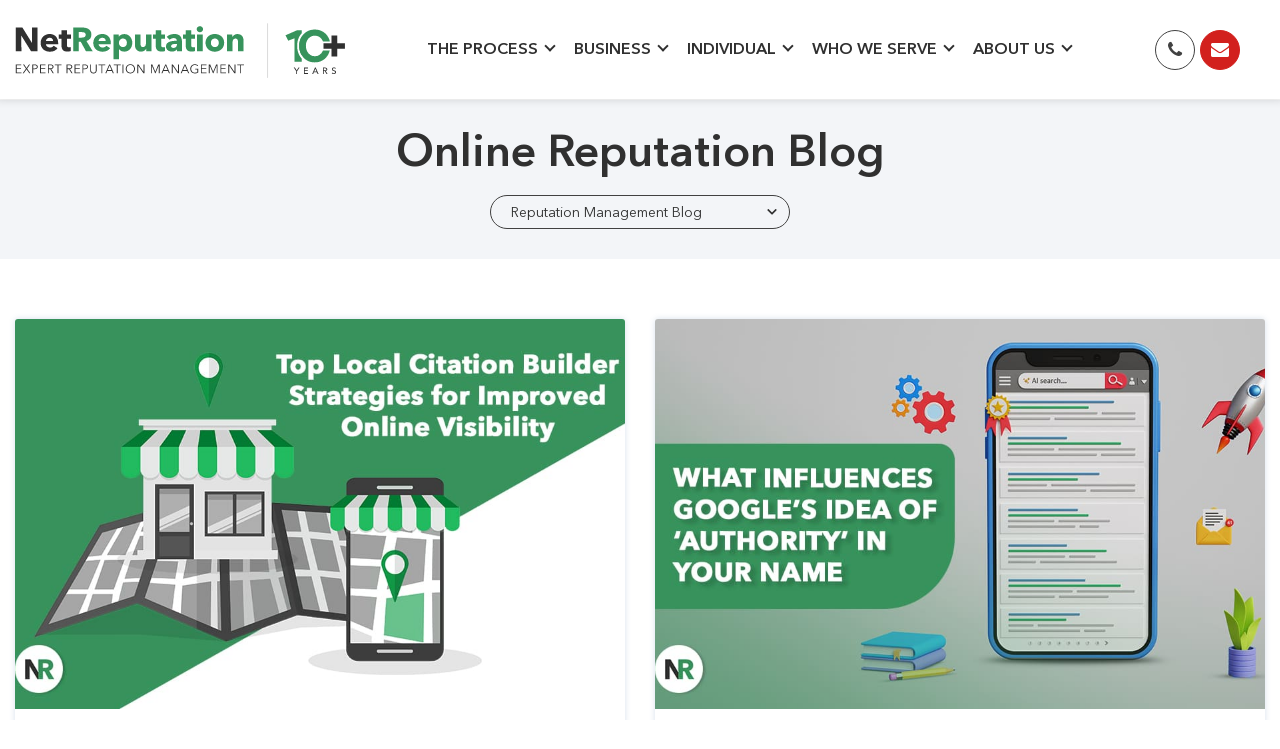

--- FILE ---
content_type: text/html; charset=UTF-8
request_url: https://www.netreputation.com/reputation-management-blog/page/3/
body_size: 82486
content:
<!DOCTYPE html>
<html lang="en">
<head><meta http-equiv="Content-Type" content="text/html; charset=utf-8"><script>if(navigator.userAgent.match(/MSIE|Internet Explorer/i)||navigator.userAgent.match(/Trident\/7\..*?rv:11/i)){var href=document.location.href;if(!href.match(/[?&]nowprocket/)){if(href.indexOf("?")==-1){if(href.indexOf("#")==-1){document.location.href=href+"?nowprocket=1"}else{document.location.href=href.replace("#","?nowprocket=1#")}}else{if(href.indexOf("#")==-1){document.location.href=href+"&nowprocket=1"}else{document.location.href=href.replace("#","&nowprocket=1#")}}}}</script><script>(()=>{class RocketLazyLoadScripts{constructor(){this.v="2.0.4",this.userEvents=["keydown","keyup","mousedown","mouseup","mousemove","mouseover","mouseout","touchmove","touchstart","touchend","touchcancel","wheel","click","dblclick","input"],this.attributeEvents=["onblur","onclick","oncontextmenu","ondblclick","onfocus","onmousedown","onmouseenter","onmouseleave","onmousemove","onmouseout","onmouseover","onmouseup","onmousewheel","onscroll","onsubmit"]}async t(){this.i(),this.o(),/iP(ad|hone)/.test(navigator.userAgent)&&this.h(),this.u(),this.l(this),this.m(),this.k(this),this.p(this),this._(),await Promise.all([this.R(),this.L()]),this.lastBreath=Date.now(),this.S(this),this.P(),this.D(),this.O(),this.M(),await this.C(this.delayedScripts.normal),await this.C(this.delayedScripts.defer),await this.C(this.delayedScripts.async),await this.T(),await this.F(),await this.j(),await this.A(),window.dispatchEvent(new Event("rocket-allScriptsLoaded")),this.everythingLoaded=!0,this.lastTouchEnd&&await new Promise(t=>setTimeout(t,500-Date.now()+this.lastTouchEnd)),this.I(),this.H(),this.U(),this.W()}i(){this.CSPIssue=sessionStorage.getItem("rocketCSPIssue"),document.addEventListener("securitypolicyviolation",t=>{this.CSPIssue||"script-src-elem"!==t.violatedDirective||"data"!==t.blockedURI||(this.CSPIssue=!0,sessionStorage.setItem("rocketCSPIssue",!0))},{isRocket:!0})}o(){window.addEventListener("pageshow",t=>{this.persisted=t.persisted,this.realWindowLoadedFired=!0},{isRocket:!0}),window.addEventListener("pagehide",()=>{this.onFirstUserAction=null},{isRocket:!0})}h(){let t;function e(e){t=e}window.addEventListener("touchstart",e,{isRocket:!0}),window.addEventListener("touchend",function i(o){o.changedTouches[0]&&t.changedTouches[0]&&Math.abs(o.changedTouches[0].pageX-t.changedTouches[0].pageX)<10&&Math.abs(o.changedTouches[0].pageY-t.changedTouches[0].pageY)<10&&o.timeStamp-t.timeStamp<200&&(window.removeEventListener("touchstart",e,{isRocket:!0}),window.removeEventListener("touchend",i,{isRocket:!0}),"INPUT"===o.target.tagName&&"text"===o.target.type||(o.target.dispatchEvent(new TouchEvent("touchend",{target:o.target,bubbles:!0})),o.target.dispatchEvent(new MouseEvent("mouseover",{target:o.target,bubbles:!0})),o.target.dispatchEvent(new PointerEvent("click",{target:o.target,bubbles:!0,cancelable:!0,detail:1,clientX:o.changedTouches[0].clientX,clientY:o.changedTouches[0].clientY})),event.preventDefault()))},{isRocket:!0})}q(t){this.userActionTriggered||("mousemove"!==t.type||this.firstMousemoveIgnored?"keyup"===t.type||"mouseover"===t.type||"mouseout"===t.type||(this.userActionTriggered=!0,this.onFirstUserAction&&this.onFirstUserAction()):this.firstMousemoveIgnored=!0),"click"===t.type&&t.preventDefault(),t.stopPropagation(),t.stopImmediatePropagation(),"touchstart"===this.lastEvent&&"touchend"===t.type&&(this.lastTouchEnd=Date.now()),"click"===t.type&&(this.lastTouchEnd=0),this.lastEvent=t.type,t.composedPath&&t.composedPath()[0].getRootNode()instanceof ShadowRoot&&(t.rocketTarget=t.composedPath()[0]),this.savedUserEvents.push(t)}u(){this.savedUserEvents=[],this.userEventHandler=this.q.bind(this),this.userEvents.forEach(t=>window.addEventListener(t,this.userEventHandler,{passive:!1,isRocket:!0})),document.addEventListener("visibilitychange",this.userEventHandler,{isRocket:!0})}U(){this.userEvents.forEach(t=>window.removeEventListener(t,this.userEventHandler,{passive:!1,isRocket:!0})),document.removeEventListener("visibilitychange",this.userEventHandler,{isRocket:!0}),this.savedUserEvents.forEach(t=>{(t.rocketTarget||t.target).dispatchEvent(new window[t.constructor.name](t.type,t))})}m(){const t="return false",e=Array.from(this.attributeEvents,t=>"data-rocket-"+t),i="["+this.attributeEvents.join("],[")+"]",o="[data-rocket-"+this.attributeEvents.join("],[data-rocket-")+"]",s=(e,i,o)=>{o&&o!==t&&(e.setAttribute("data-rocket-"+i,o),e["rocket"+i]=new Function("event",o),e.setAttribute(i,t))};new MutationObserver(t=>{for(const n of t)"attributes"===n.type&&(n.attributeName.startsWith("data-rocket-")||this.everythingLoaded?n.attributeName.startsWith("data-rocket-")&&this.everythingLoaded&&this.N(n.target,n.attributeName.substring(12)):s(n.target,n.attributeName,n.target.getAttribute(n.attributeName))),"childList"===n.type&&n.addedNodes.forEach(t=>{if(t.nodeType===Node.ELEMENT_NODE)if(this.everythingLoaded)for(const i of[t,...t.querySelectorAll(o)])for(const t of i.getAttributeNames())e.includes(t)&&this.N(i,t.substring(12));else for(const e of[t,...t.querySelectorAll(i)])for(const t of e.getAttributeNames())this.attributeEvents.includes(t)&&s(e,t,e.getAttribute(t))})}).observe(document,{subtree:!0,childList:!0,attributeFilter:[...this.attributeEvents,...e]})}I(){this.attributeEvents.forEach(t=>{document.querySelectorAll("[data-rocket-"+t+"]").forEach(e=>{this.N(e,t)})})}N(t,e){const i=t.getAttribute("data-rocket-"+e);i&&(t.setAttribute(e,i),t.removeAttribute("data-rocket-"+e))}k(t){Object.defineProperty(HTMLElement.prototype,"onclick",{get(){return this.rocketonclick||null},set(e){this.rocketonclick=e,this.setAttribute(t.everythingLoaded?"onclick":"data-rocket-onclick","this.rocketonclick(event)")}})}S(t){function e(e,i){let o=e[i];e[i]=null,Object.defineProperty(e,i,{get:()=>o,set(s){t.everythingLoaded?o=s:e["rocket"+i]=o=s}})}e(document,"onreadystatechange"),e(window,"onload"),e(window,"onpageshow");try{Object.defineProperty(document,"readyState",{get:()=>t.rocketReadyState,set(e){t.rocketReadyState=e},configurable:!0}),document.readyState="loading"}catch(t){console.log("WPRocket DJE readyState conflict, bypassing")}}l(t){this.originalAddEventListener=EventTarget.prototype.addEventListener,this.originalRemoveEventListener=EventTarget.prototype.removeEventListener,this.savedEventListeners=[],EventTarget.prototype.addEventListener=function(e,i,o){o&&o.isRocket||!t.B(e,this)&&!t.userEvents.includes(e)||t.B(e,this)&&!t.userActionTriggered||e.startsWith("rocket-")||t.everythingLoaded?t.originalAddEventListener.call(this,e,i,o):(t.savedEventListeners.push({target:this,remove:!1,type:e,func:i,options:o}),"mouseenter"!==e&&"mouseleave"!==e||t.originalAddEventListener.call(this,e,t.savedUserEvents.push,o))},EventTarget.prototype.removeEventListener=function(e,i,o){o&&o.isRocket||!t.B(e,this)&&!t.userEvents.includes(e)||t.B(e,this)&&!t.userActionTriggered||e.startsWith("rocket-")||t.everythingLoaded?t.originalRemoveEventListener.call(this,e,i,o):t.savedEventListeners.push({target:this,remove:!0,type:e,func:i,options:o})}}J(t,e){this.savedEventListeners=this.savedEventListeners.filter(i=>{let o=i.type,s=i.target||window;return e!==o||t!==s||(this.B(o,s)&&(i.type="rocket-"+o),this.$(i),!1)})}H(){EventTarget.prototype.addEventListener=this.originalAddEventListener,EventTarget.prototype.removeEventListener=this.originalRemoveEventListener,this.savedEventListeners.forEach(t=>this.$(t))}$(t){t.remove?this.originalRemoveEventListener.call(t.target,t.type,t.func,t.options):this.originalAddEventListener.call(t.target,t.type,t.func,t.options)}p(t){let e;function i(e){return t.everythingLoaded?e:e.split(" ").map(t=>"load"===t||t.startsWith("load.")?"rocket-jquery-load":t).join(" ")}function o(o){function s(e){const s=o.fn[e];o.fn[e]=o.fn.init.prototype[e]=function(){return this[0]===window&&t.userActionTriggered&&("string"==typeof arguments[0]||arguments[0]instanceof String?arguments[0]=i(arguments[0]):"object"==typeof arguments[0]&&Object.keys(arguments[0]).forEach(t=>{const e=arguments[0][t];delete arguments[0][t],arguments[0][i(t)]=e})),s.apply(this,arguments),this}}if(o&&o.fn&&!t.allJQueries.includes(o)){const e={DOMContentLoaded:[],"rocket-DOMContentLoaded":[]};for(const t in e)document.addEventListener(t,()=>{e[t].forEach(t=>t())},{isRocket:!0});o.fn.ready=o.fn.init.prototype.ready=function(i){function s(){parseInt(o.fn.jquery)>2?setTimeout(()=>i.bind(document)(o)):i.bind(document)(o)}return"function"==typeof i&&(t.realDomReadyFired?!t.userActionTriggered||t.fauxDomReadyFired?s():e["rocket-DOMContentLoaded"].push(s):e.DOMContentLoaded.push(s)),o([])},s("on"),s("one"),s("off"),t.allJQueries.push(o)}e=o}t.allJQueries=[],o(window.jQuery),Object.defineProperty(window,"jQuery",{get:()=>e,set(t){o(t)}})}P(){const t=new Map;document.write=document.writeln=function(e){const i=document.currentScript,o=document.createRange(),s=i.parentElement;let n=t.get(i);void 0===n&&(n=i.nextSibling,t.set(i,n));const c=document.createDocumentFragment();o.setStart(c,0),c.appendChild(o.createContextualFragment(e)),s.insertBefore(c,n)}}async R(){return new Promise(t=>{this.userActionTriggered?t():this.onFirstUserAction=t})}async L(){return new Promise(t=>{document.addEventListener("DOMContentLoaded",()=>{this.realDomReadyFired=!0,t()},{isRocket:!0})})}async j(){return this.realWindowLoadedFired?Promise.resolve():new Promise(t=>{window.addEventListener("load",t,{isRocket:!0})})}M(){this.pendingScripts=[];this.scriptsMutationObserver=new MutationObserver(t=>{for(const e of t)e.addedNodes.forEach(t=>{"SCRIPT"!==t.tagName||t.noModule||t.isWPRocket||this.pendingScripts.push({script:t,promise:new Promise(e=>{const i=()=>{const i=this.pendingScripts.findIndex(e=>e.script===t);i>=0&&this.pendingScripts.splice(i,1),e()};t.addEventListener("load",i,{isRocket:!0}),t.addEventListener("error",i,{isRocket:!0}),setTimeout(i,1e3)})})})}),this.scriptsMutationObserver.observe(document,{childList:!0,subtree:!0})}async F(){await this.X(),this.pendingScripts.length?(await this.pendingScripts[0].promise,await this.F()):this.scriptsMutationObserver.disconnect()}D(){this.delayedScripts={normal:[],async:[],defer:[]},document.querySelectorAll("script[type$=rocketlazyloadscript]").forEach(t=>{t.hasAttribute("data-rocket-src")?t.hasAttribute("async")&&!1!==t.async?this.delayedScripts.async.push(t):t.hasAttribute("defer")&&!1!==t.defer||"module"===t.getAttribute("data-rocket-type")?this.delayedScripts.defer.push(t):this.delayedScripts.normal.push(t):this.delayedScripts.normal.push(t)})}async _(){await this.L();let t=[];document.querySelectorAll("script[type$=rocketlazyloadscript][data-rocket-src]").forEach(e=>{let i=e.getAttribute("data-rocket-src");if(i&&!i.startsWith("data:")){i.startsWith("//")&&(i=location.protocol+i);try{const o=new URL(i).origin;o!==location.origin&&t.push({src:o,crossOrigin:e.crossOrigin||"module"===e.getAttribute("data-rocket-type")})}catch(t){}}}),t=[...new Map(t.map(t=>[JSON.stringify(t),t])).values()],this.Y(t,"preconnect")}async G(t){if(await this.K(),!0!==t.noModule||!("noModule"in HTMLScriptElement.prototype))return new Promise(e=>{let i;function o(){(i||t).setAttribute("data-rocket-status","executed"),e()}try{if(navigator.userAgent.includes("Firefox/")||""===navigator.vendor||this.CSPIssue)i=document.createElement("script"),[...t.attributes].forEach(t=>{let e=t.nodeName;"type"!==e&&("data-rocket-type"===e&&(e="type"),"data-rocket-src"===e&&(e="src"),i.setAttribute(e,t.nodeValue))}),t.text&&(i.text=t.text),t.nonce&&(i.nonce=t.nonce),i.hasAttribute("src")?(i.addEventListener("load",o,{isRocket:!0}),i.addEventListener("error",()=>{i.setAttribute("data-rocket-status","failed-network"),e()},{isRocket:!0}),setTimeout(()=>{i.isConnected||e()},1)):(i.text=t.text,o()),i.isWPRocket=!0,t.parentNode.replaceChild(i,t);else{const i=t.getAttribute("data-rocket-type"),s=t.getAttribute("data-rocket-src");i?(t.type=i,t.removeAttribute("data-rocket-type")):t.removeAttribute("type"),t.addEventListener("load",o,{isRocket:!0}),t.addEventListener("error",i=>{this.CSPIssue&&i.target.src.startsWith("data:")?(console.log("WPRocket: CSP fallback activated"),t.removeAttribute("src"),this.G(t).then(e)):(t.setAttribute("data-rocket-status","failed-network"),e())},{isRocket:!0}),s?(t.fetchPriority="high",t.removeAttribute("data-rocket-src"),t.src=s):t.src="data:text/javascript;base64,"+window.btoa(unescape(encodeURIComponent(t.text)))}}catch(i){t.setAttribute("data-rocket-status","failed-transform"),e()}});t.setAttribute("data-rocket-status","skipped")}async C(t){const e=t.shift();return e?(e.isConnected&&await this.G(e),this.C(t)):Promise.resolve()}O(){this.Y([...this.delayedScripts.normal,...this.delayedScripts.defer,...this.delayedScripts.async],"preload")}Y(t,e){this.trash=this.trash||[];let i=!0;var o=document.createDocumentFragment();t.forEach(t=>{const s=t.getAttribute&&t.getAttribute("data-rocket-src")||t.src;if(s&&!s.startsWith("data:")){const n=document.createElement("link");n.href=s,n.rel=e,"preconnect"!==e&&(n.as="script",n.fetchPriority=i?"high":"low"),t.getAttribute&&"module"===t.getAttribute("data-rocket-type")&&(n.crossOrigin=!0),t.crossOrigin&&(n.crossOrigin=t.crossOrigin),t.integrity&&(n.integrity=t.integrity),t.nonce&&(n.nonce=t.nonce),o.appendChild(n),this.trash.push(n),i=!1}}),document.head.appendChild(o)}W(){this.trash.forEach(t=>t.remove())}async T(){try{document.readyState="interactive"}catch(t){}this.fauxDomReadyFired=!0;try{await this.K(),this.J(document,"readystatechange"),document.dispatchEvent(new Event("rocket-readystatechange")),await this.K(),document.rocketonreadystatechange&&document.rocketonreadystatechange(),await this.K(),this.J(document,"DOMContentLoaded"),document.dispatchEvent(new Event("rocket-DOMContentLoaded")),await this.K(),this.J(window,"DOMContentLoaded"),window.dispatchEvent(new Event("rocket-DOMContentLoaded"))}catch(t){console.error(t)}}async A(){try{document.readyState="complete"}catch(t){}try{await this.K(),this.J(document,"readystatechange"),document.dispatchEvent(new Event("rocket-readystatechange")),await this.K(),document.rocketonreadystatechange&&document.rocketonreadystatechange(),await this.K(),this.J(window,"load"),window.dispatchEvent(new Event("rocket-load")),await this.K(),window.rocketonload&&window.rocketonload(),await this.K(),this.allJQueries.forEach(t=>t(window).trigger("rocket-jquery-load")),await this.K(),this.J(window,"pageshow");const t=new Event("rocket-pageshow");t.persisted=this.persisted,window.dispatchEvent(t),await this.K(),window.rocketonpageshow&&window.rocketonpageshow({persisted:this.persisted})}catch(t){console.error(t)}}async K(){Date.now()-this.lastBreath>45&&(await this.X(),this.lastBreath=Date.now())}async X(){return document.hidden?new Promise(t=>setTimeout(t)):new Promise(t=>requestAnimationFrame(t))}B(t,e){return e===document&&"readystatechange"===t||(e===document&&"DOMContentLoaded"===t||(e===window&&"DOMContentLoaded"===t||(e===window&&"load"===t||e===window&&"pageshow"===t)))}static run(){(new RocketLazyLoadScripts).t()}}RocketLazyLoadScripts.run()})();</script>



<meta name="viewport" content="width=device-width, initial-scale=1">

<link rel="icon" type="image/png" href="https://www.netreputation.com/wp-content/themes/nr/assets/favicon.ico">
<link rel="apple-touch-icon" href="https://www.netreputation.com/wp-content/themes/nr/assets/apple-touch-icon.png">
		
<meta name="google-site-verification" content="OiQsBrjDLdUUFnXWfonxdhyQd-c-dmTVK4JaVkLbxpo" />



<!-- Preload the fonts you need for critical content -->
<link rel="preload" href="https://www.netreputation.com/wp-content/themes/nr/assets/fonts/AvenirNextLTPro-Regular.woff" as="font" type="font/woff" crossorigin="anonymous">
<link rel="preload" href="https://www.netreputation.com/wp-content/themes/nr/assets/fonts/AvenirNextLTPro-Demi.woff" as="font" type="font/woff" crossorigin="anonymous">
<link rel="preload" href="https://www.netreputation.com/wp-content/themes/nr/assets/fonts/AvenirNextLTPro-Bold.woff" as="font" type="font/woff" crossorigin="anonymous">
<link rel="preload" href="https://www.netreputation.com/wp-content/plugins/gravityforms/js/gravityforms.min.js" as="script" crossorigin="anonymous">


<!-- GA Connector Temp fix -->
<!--
<script type="rocketlazyloadscript">
(function() {
    if (!window.localStorage) return;

    var MAX_SAFE_LENGTH = 768;

    function cleanupStorage() {
        var keys = Object.keys(localStorage);

        for (var i = 0; i < keys.length; i++) {
            var key = keys[i];

            if (key.indexOf('gaconnector_') === 0) {
                var value = localStorage.getItem(key);

                if (value && value.length > MAX_SAFE_LENGTH) {
                    var delimiter = value.indexOf('|') > -1 ? '|' : (value.indexOf(',') > -1 ? ', ' : null);

                    if (delimiter) {
                        var startIndex = value.length - MAX_SAFE_LENGTH;
                        var delimIndex = value.indexOf(delimiter, startIndex);

                        var cleaned = delimIndex > -1 ?
                            value.substring(delimIndex + delimiter.length) :
                            value.substring(value.length - MAX_SAFE_LENGTH);

                        localStorage.setItem(key, cleaned);
                    } else {
                        localStorage.setItem(key, value.substring(value.length - MAX_SAFE_LENGTH));
                    }
                }
            }
        }
    }

    cleanupStorage();
    setInterval(cleanupStorage, 10000);
})();
</script>	
 -->

            <script type="rocketlazyloadscript" data-minify="1" async data-rocket-src='https://www.netreputation.com/wp-content/cache/min/1/monitor/stat.js?ver=1768916490'>
            </script>
        <meta name='robots' content='index, follow, max-image-preview:large, max-snippet:-1, max-video-preview:-1' />

	<!-- This site is optimized with the Yoast SEO Premium plugin v26.7 (Yoast SEO v26.7) - https://yoast.com/wordpress/plugins/seo/ -->
	<title>Reputation Management Blog - NetReputation</title>
<link data-rocket-prefetch href="https://cdn.jsdelivr.net" rel="dns-prefetch">
<link data-rocket-prefetch href="https://www.googletagmanager.com" rel="dns-prefetch">
<link data-rocket-prefetch href="https://www.clickcease.com" rel="dns-prefetch">
<link data-rocket-prefetch href="https://maxcdn.bootstrapcdn.com" rel="dns-prefetch">
<link data-rocket-prefetch href="https://rum.uptime.com" rel="dns-prefetch">
<link data-rocket-prefetch href="https://dev.visualwebsiteoptimizer.com" rel="dns-prefetch">
<link data-rocket-prefetch href="https://tracker.gaconnector.com" rel="dns-prefetch">
<link data-rocket-prefetch href="https://cdnjs.cloudflare.com" rel="dns-prefetch">
<style id="wpr-usedcss">:root{--bs-blue:#0d6efd;--bs-indigo:#6610f2;--bs-purple:#6f42c1;--bs-pink:#d63384;--bs-red:#dc3545;--bs-orange:#fd7e14;--bs-yellow:#ffc107;--bs-green:#198754;--bs-teal:#20c997;--bs-cyan:#0dcaf0;--bs-white:#fff;--bs-gray:#6c757d;--bs-gray-dark:#343a40;--bs-gray-100:#f8f9fa;--bs-gray-200:#e9ecef;--bs-gray-300:#dee2e6;--bs-gray-400:#ced4da;--bs-gray-500:#adb5bd;--bs-gray-600:#6c757d;--bs-gray-700:#495057;--bs-gray-800:#343a40;--bs-gray-900:#212529;--bs-primary:#0d6efd;--bs-secondary:#6c757d;--bs-success:#198754;--bs-info:#0dcaf0;--bs-warning:#ffc107;--bs-danger:#dc3545;--bs-light:#f8f9fa;--bs-dark:#212529;--bs-primary-rgb:13,110,253;--bs-secondary-rgb:108,117,125;--bs-success-rgb:25,135,84;--bs-info-rgb:13,202,240;--bs-warning-rgb:255,193,7;--bs-danger-rgb:220,53,69;--bs-light-rgb:248,249,250;--bs-dark-rgb:33,37,41;--bs-white-rgb:255,255,255;--bs-black-rgb:0,0,0;--bs-body-color-rgb:33,37,41;--bs-body-bg-rgb:255,255,255;--bs-font-sans-serif:system-ui,-apple-system,"Segoe UI",Roboto,"Helvetica Neue",Arial,"Noto Sans","Liberation Sans",sans-serif,"Apple Color Emoji","Segoe UI Emoji","Segoe UI Symbol","Noto Color Emoji";--bs-font-monospace:SFMono-Regular,Menlo,Monaco,Consolas,"Liberation Mono","Courier New",monospace;--bs-gradient:linear-gradient(180deg, rgba(255, 255, 255, .15), rgba(255, 255, 255, 0));--bs-body-font-family:var(--bs-font-sans-serif);--bs-body-font-size:1rem;--bs-body-font-weight:400;--bs-body-line-height:1.5;--bs-body-color:#212529;--bs-body-bg:#fff}*,::after,::before{box-sizing:border-box}@media (prefers-reduced-motion:no-preference){:root{scroll-behavior:smooth}}body{margin:0;font-family:var(--bs-body-font-family);font-size:var(--bs-body-font-size);font-weight:var(--bs-body-font-weight);line-height:var(--bs-body-line-height);color:var(--bs-body-color);text-align:var(--bs-body-text-align);background-color:var(--bs-body-bg);-webkit-text-size-adjust:100%;-webkit-tap-highlight-color:transparent}hr{margin:1rem 0;color:inherit;background-color:currentColor;border:0;opacity:.25}hr:not([size]){height:1px}h1,h2,h3,h4{margin-top:0;margin-bottom:.5rem;font-weight:500;line-height:1.2}h1{font-size:calc(1.375rem + 1.5vw)}@media (min-width:1200px){h1{font-size:2.5rem}}h2{font-size:calc(1.325rem + .9vw)}@media (min-width:1200px){h2{font-size:2rem}}h3{font-size:calc(1.3rem + .6vw)}@media (min-width:1200px){h3{font-size:1.75rem}}h4{font-size:calc(1.275rem + .3vw)}@media (min-width:1200px){h4{font-size:1.5rem}}p{margin-top:0;margin-bottom:1rem}address{margin-bottom:1rem;font-style:normal;line-height:inherit}ul{padding-left:2rem}ul{margin-top:0;margin-bottom:1rem}ul ul{margin-bottom:0}b,strong{font-weight:bolder}a{color:#0d6efd;text-decoration:underline}a:hover{color:#0a58ca}a:not([href]):not([class]),a:not([href]):not([class]):hover{color:inherit;text-decoration:none}img,svg{vertical-align:middle}table{caption-side:bottom;border-collapse:collapse}th{text-align:inherit;text-align:-webkit-match-parent}tbody,td,th,tr{border-color:inherit;border-style:solid;border-width:0}label{display:inline-block}button{border-radius:0}button:focus:not(:focus-visible){outline:0}button,input,optgroup,select,textarea{margin:0;font-family:inherit;font-size:inherit;line-height:inherit}select{word-wrap:normal}select:disabled{opacity:1}[list]::-webkit-calendar-picker-indicator{display:none}[type=button],[type=reset],[type=submit],button{-webkit-appearance:button}[type=button]:not(:disabled),[type=reset]:not(:disabled),[type=submit]:not(:disabled),button:not(:disabled){cursor:pointer}::-moz-focus-inner{padding:0;border-style:none}textarea{resize:vertical}fieldset{min-width:0;padding:0;margin:0;border:0}legend{float:left;width:100%;padding:0;margin-bottom:.5rem;font-size:calc(1.275rem + .3vw);line-height:inherit}legend+*{clear:left}::-webkit-datetime-edit-day-field,::-webkit-datetime-edit-fields-wrapper,::-webkit-datetime-edit-hour-field,::-webkit-datetime-edit-minute,::-webkit-datetime-edit-month-field,::-webkit-datetime-edit-text,::-webkit-datetime-edit-year-field{padding:0}::-webkit-inner-spin-button{height:auto}[type=search]{outline-offset:-2px;-webkit-appearance:textfield}::-webkit-search-decoration{-webkit-appearance:none}::-webkit-color-swatch-wrapper{padding:0}::-webkit-file-upload-button{font:inherit}::file-selector-button{font:inherit}::-webkit-file-upload-button{font:inherit;-webkit-appearance:button}iframe{border:0}progress{vertical-align:baseline}[hidden]{display:none!important}.container{width:100%;padding-right:var(--bs-gutter-x,.75rem);padding-left:var(--bs-gutter-x,.75rem);margin-right:auto;margin-left:auto}@media (min-width:576px){.container{max-width:540px}}@media (min-width:768px){.container{max-width:720px}}@media (min-width:992px){.container{max-width:960px}}@media (min-width:1200px){legend{font-size:1.5rem}.container{max-width:1140px}}@media (min-width:1400px){.container{max-width:1320px}}.row{--bs-gutter-x:1.5rem;--bs-gutter-y:0;display:flex;flex-wrap:wrap;margin-top:calc(-1 * var(--bs-gutter-y));margin-right:calc(-.5 * var(--bs-gutter-x));margin-left:calc(-.5 * var(--bs-gutter-x))}.row>*{flex-shrink:0;width:100%;max-width:100%;padding-right:calc(var(--bs-gutter-x) * .5);padding-left:calc(var(--bs-gutter-x) * .5);margin-top:var(--bs-gutter-y)}@media (min-width:576px){.col-sm-12{flex:0 0 auto;width:100%}}@media (min-width:768px){.col-md-2{flex:0 0 auto;width:16.66666667%}.col-md-3{flex:0 0 auto;width:25%}.col-md-6{flex:0 0 auto;width:50%}#gform_5 .gform-field-label:first-child{font-size:30px!important}}@media (min-width:992px){.col-lg-6{flex:0 0 auto;width:50%}}.table{--bs-table-bg:transparent;--bs-table-accent-bg:transparent;--bs-table-striped-color:#212529;--bs-table-striped-bg:rgba(0, 0, 0, .05);--bs-table-active-color:#212529;--bs-table-active-bg:rgba(0, 0, 0, .1);--bs-table-hover-color:#212529;--bs-table-hover-bg:rgba(0, 0, 0, .075);width:100%;margin-bottom:1rem;color:#212529;vertical-align:top;border-color:#dee2e6}.table>:not(caption)>*>*{padding:.5rem;background-color:var(--bs-table-bg);border-bottom-width:1px;box-shadow:inset 0 0 0 9999px var(--bs-table-accent-bg)}.table>tbody{vertical-align:inherit}.table>:not(:first-child){border-top:2px solid currentColor}.btn{display:inline-block;font-weight:400;line-height:1.5;color:#212529;text-align:center;text-decoration:none;vertical-align:middle;cursor:pointer;-webkit-user-select:none;-moz-user-select:none;user-select:none;background-color:transparent;border:1px solid transparent;padding:.375rem .75rem;font-size:1rem;border-radius:.25rem;transition:color .15s ease-in-out,background-color .15s ease-in-out,border-color .15s ease-in-out,box-shadow .15s ease-in-out}@media (prefers-reduced-motion:reduce){.btn{transition:none}}.btn:hover{color:#212529}.btn:focus{outline:0;box-shadow:0 0 0 .25rem rgba(13,110,253,.25)}.btn.disabled,.btn:disabled,fieldset:disabled .btn{pointer-events:none;opacity:.65}.btn-link{font-weight:400;color:#0d6efd;text-decoration:underline}.btn-link:hover{color:#0a58ca}.btn-link.disabled,.btn-link:disabled{color:#6c757d}.fade{transition:opacity .15s linear}@media (prefers-reduced-motion:reduce){.fade{transition:none}}.fade:not(.show){opacity:0}.collapsing{height:0;overflow:hidden;transition:height .35s ease}.collapsing.collapse-horizontal{width:0;height:auto;transition:width .35s ease}@media (prefers-reduced-motion:reduce){.collapsing{transition:none}.collapsing.collapse-horizontal{transition:none}}.dropdown,.dropend,.dropstart,.dropup{position:relative}.dropdown-toggle{white-space:nowrap}.dropdown-toggle::after{display:inline-block;margin-left:.255em;vertical-align:.255em;content:"";border-top:.3em solid;border-right:.3em solid transparent;border-bottom:0;border-left:.3em solid transparent}.dropdown-toggle:empty::after{margin-left:0}.dropdown-menu{position:absolute;z-index:1000;display:none;min-width:10rem;padding:.5rem 0;margin:0;font-size:1rem;color:#212529;text-align:left;list-style:none;background-color:#fff;background-clip:padding-box;border:1px solid rgba(0,0,0,.15);border-radius:.25rem}.dropup .dropdown-toggle::after{display:inline-block;margin-left:.255em;vertical-align:.255em;content:"";border-top:0;border-right:.3em solid transparent;border-bottom:.3em solid;border-left:.3em solid transparent}.dropup .dropdown-toggle:empty::after{margin-left:0}.dropend .dropdown-toggle::after{display:inline-block;margin-left:.255em;vertical-align:.255em;content:"";border-top:.3em solid transparent;border-right:0;border-bottom:.3em solid transparent;border-left:.3em solid}.dropend .dropdown-toggle:empty::after{margin-left:0}.dropend .dropdown-toggle::after{vertical-align:0}.dropstart .dropdown-toggle::after{display:inline-block;margin-left:.255em;vertical-align:.255em;content:""}.dropstart .dropdown-toggle::after{display:none}.dropstart .dropdown-toggle::before{display:inline-block;margin-right:.255em;vertical-align:.255em;content:"";border-top:.3em solid transparent;border-right:.3em solid;border-bottom:.3em solid transparent}.dropstart .dropdown-toggle:empty::after{margin-left:0}.dropstart .dropdown-toggle::before{vertical-align:0}.dropdown-item{display:block;width:100%;padding:.25rem 1rem;clear:both;font-weight:400;color:#212529;text-align:inherit;text-decoration:none;white-space:nowrap;background-color:transparent;border:0}.dropdown-item:focus,.dropdown-item:hover{color:#1e2125;background-color:#e9ecef}.dropdown-item.active,.dropdown-item:active{color:#fff;text-decoration:none;background-color:#0d6efd}.dropdown-item.disabled,.dropdown-item:disabled{color:#adb5bd;pointer-events:none;background-color:transparent}.dropdown-menu.show{display:block}.nav{display:flex;flex-wrap:wrap;padding-left:0;margin-bottom:0;list-style:none}.nav-link{display:block;padding:.5rem 1rem;color:#0d6efd;text-decoration:none;transition:color .15s ease-in-out,background-color .15s ease-in-out,border-color .15s ease-in-out}@media (prefers-reduced-motion:reduce){.nav-link{transition:none}}.nav-link:focus,.nav-link:hover{color:#0a58ca}.nav-link.disabled{color:#6c757d;pointer-events:none;cursor:default}.navbar{position:relative;display:flex;flex-wrap:wrap;align-items:center;justify-content:space-between;padding-top:.5rem;padding-bottom:.5rem}.navbar>.container{display:flex;flex-wrap:inherit;align-items:center;justify-content:space-between}.navbar-brand{padding-top:.3125rem;padding-bottom:.3125rem;margin-right:1rem;font-size:1.25rem;text-decoration:none;white-space:nowrap}.navbar-nav{display:flex;flex-direction:column;padding-left:0;margin-bottom:0;list-style:none}.navbar-nav .nav-link{padding-right:0;padding-left:0}.navbar-nav .dropdown-menu{position:static}.navbar-collapse{flex-basis:100%;flex-grow:1;align-items:center}.navbar-toggler{padding:.25rem .75rem;font-size:1.25rem;line-height:1;background-color:transparent;border:1px solid transparent;border-radius:.25rem;transition:box-shadow .15s ease-in-out}.navbar-toggler:hover{text-decoration:none}.navbar-toggler:focus{text-decoration:none;outline:0;box-shadow:0 0 0 .25rem}.navbar-toggler-icon{display:inline-block;width:1.5em;height:1.5em;vertical-align:middle;background-repeat:no-repeat;background-position:center;background-size:100%}@media (min-width:1200px){.navbar-expand-xl{flex-wrap:nowrap;justify-content:flex-start}.navbar-expand-xl .navbar-nav{flex-direction:row}.navbar-expand-xl .navbar-nav .dropdown-menu{position:absolute}.navbar-expand-xl .navbar-nav .nav-link{padding-right:.5rem;padding-left:.5rem}.navbar-expand-xl .navbar-collapse{display:flex!important;flex-basis:auto}.navbar-expand-xl .navbar-toggler{display:none}.navbar-expand-xl .offcanvas{position:inherit;bottom:0;z-index:1000;flex-grow:1;visibility:visible!important;background-color:transparent;border-right:0;border-left:0;transition:none;transform:none}}.navbar-dark .navbar-brand{color:#fff}.navbar-dark .navbar-brand:focus,.navbar-dark .navbar-brand:hover{color:#fff}.navbar-dark .navbar-nav .nav-link{color:rgba(255,255,255,.55)}.navbar-dark .navbar-nav .nav-link:focus,.navbar-dark .navbar-nav .nav-link:hover{color:rgba(255,255,255,.75)}.navbar-dark .navbar-nav .nav-link.disabled{color:rgba(255,255,255,.25)}.navbar-dark .navbar-nav .nav-link.active,.navbar-dark .navbar-nav .show>.nav-link{color:#fff}.navbar-dark .navbar-toggler{color:rgba(255,255,255,.55);border-color:rgba(255,255,255,.1)}.navbar-dark .navbar-toggler-icon{background-image:url("data:image/svg+xml,%3csvg xmlns='http://www.w3.org/2000/svg' viewBox='0 0 30 30'%3e%3cpath stroke='rgba%28255, 255, 255, 0.55%29' stroke-linecap='round' stroke-miterlimit='10' stroke-width='2' d='M4 7h22M4 15h22M4 23h22'/%3e%3c/svg%3e")}.card{position:relative;display:flex;flex-direction:column;min-width:0;word-wrap:break-word;background-color:#fff;background-clip:border-box;border:1px solid rgba(0,0,0,.125);border-radius:.25rem}.card>hr{margin-right:0;margin-left:0}.card>.list-group{border-top:inherit;border-bottom:inherit}.card>.list-group:first-child{border-top-width:0;border-top-left-radius:calc(.25rem - 1px);border-top-right-radius:calc(.25rem - 1px)}.card>.list-group:last-child{border-bottom-width:0;border-bottom-right-radius:calc(.25rem - 1px);border-bottom-left-radius:calc(.25rem - 1px)}.card>.card-header+.list-group{border-top:0}.card-body{flex:1 1 auto;padding:1rem}.card-header{padding:.5rem 1rem;margin-bottom:0;background-color:rgba(0,0,0,.03);border-bottom:1px solid rgba(0,0,0,.125)}.card-header:first-child{border-radius:calc(.25rem - 1px) calc(.25rem - 1px) 0 0}.breadcrumb{display:flex;flex-wrap:wrap;padding:0;margin-bottom:1rem;list-style:none}.badge{display:inline-block;padding:.35em .65em;font-size:.75em;font-weight:700;line-height:1;color:#fff;text-align:center;white-space:nowrap;vertical-align:baseline;border-radius:.25rem}.badge:empty{display:none}.btn .badge{position:relative;top:-1px}.alert{position:relative;padding:1rem;margin-bottom:1rem;border:1px solid transparent;border-radius:.25rem}.alert-success{color:#0f5132;background-color:#d1e7dd;border-color:#badbcc}.alert-danger{color:#842029;background-color:#f8d7da;border-color:#f5c2c7}.progress{display:flex;height:1rem;overflow:hidden;font-size:.75rem;background-color:#e9ecef;border-radius:.25rem}.list-group{display:flex;flex-direction:column;padding-left:0;margin-bottom:0;border-radius:.25rem}.list-group-item{position:relative;display:block;padding:.5rem 1rem;color:#212529;text-decoration:none;background-color:#fff;border:1px solid rgba(0,0,0,.125)}.list-group-item:first-child{border-top-left-radius:inherit;border-top-right-radius:inherit}.list-group-item:last-child{border-bottom-right-radius:inherit;border-bottom-left-radius:inherit}.list-group-item.disabled,.list-group-item:disabled{color:#6c757d;pointer-events:none;background-color:#fff}.list-group-item.active{z-index:2;color:#fff;background-color:#0d6efd;border-color:#0d6efd}.list-group-item+.list-group-item{border-top-width:0}.list-group-item+.list-group-item.active{margin-top:-1px;border-top-width:1px}.toast{width:350px;max-width:100%;font-size:.875rem;pointer-events:auto;background-color:rgba(255,255,255,.85);background-clip:padding-box;border:1px solid rgba(0,0,0,.1);box-shadow:0 .5rem 1rem rgba(0,0,0,.15);border-radius:.25rem}.toast.showing{opacity:0}.toast:not(.show){display:none}.modal{position:fixed;top:0;left:0;z-index:1055;display:none;width:100%;height:100%;overflow-x:hidden;overflow-y:auto;outline:0}.modal-dialog{position:relative;width:auto;margin:.5rem;pointer-events:none}.modal.fade .modal-dialog{transition:transform .3s ease-out;transform:translate(0,-50px)}@media (prefers-reduced-motion:reduce){.navbar-toggler{transition:none}.modal.fade .modal-dialog{transition:none}}.modal.show .modal-dialog{transform:none}.modal.modal-static .modal-dialog{transform:scale(1.02)}.modal-content{position:relative;display:flex;flex-direction:column;width:100%;pointer-events:auto;background-color:#fff;background-clip:padding-box;border:1px solid rgba(0,0,0,.2);border-radius:.3rem;outline:0}.modal-backdrop{position:fixed;top:0;left:0;z-index:1050;width:100vw;height:100vh;background-color:#000}.modal-body{position:relative;flex:1 1 auto;padding:1rem}@media (min-width:576px){.modal-dialog{max-width:500px;margin:1.75rem auto}}.tooltip{position:absolute;z-index:1080;display:block;margin:0;font-family:var(--bs-font-sans-serif);font-style:normal;font-weight:400;line-height:1.5;text-align:left;text-align:start;text-decoration:none;text-shadow:none;text-transform:none;letter-spacing:normal;word-break:normal;word-spacing:normal;white-space:normal;line-break:auto;font-size:.875rem;word-wrap:break-word;opacity:0}.tooltip.show{opacity:.9}.tooltip .tooltip-arrow{position:absolute;display:block;width:.8rem;height:.4rem}.tooltip .tooltip-arrow::before{position:absolute;content:"";border-color:transparent;border-style:solid}.tooltip-inner{max-width:200px;padding:.25rem .5rem;color:#fff;text-align:center;background-color:#000;border-radius:.25rem}.popover{position:absolute;top:0;left:0;z-index:1070;display:block;max-width:276px;font-family:var(--bs-font-sans-serif);font-style:normal;font-weight:400;line-height:1.5;text-align:left;text-align:start;text-decoration:none;text-shadow:none;text-transform:none;letter-spacing:normal;word-break:normal;word-spacing:normal;white-space:normal;line-break:auto;font-size:.875rem;word-wrap:break-word;background-color:#fff;background-clip:padding-box;border:1px solid rgba(0,0,0,.2);border-radius:.3rem}.popover .popover-arrow{position:absolute;display:block;width:1rem;height:.5rem}.popover .popover-arrow::after,.popover .popover-arrow::before{position:absolute;display:block;content:"";border-color:transparent;border-style:solid}.popover-header{padding:.5rem 1rem;margin-bottom:0;font-size:1rem;background-color:#f0f0f0;border-bottom:1px solid rgba(0,0,0,.2);border-top-left-radius:calc(.3rem - 1px);border-top-right-radius:calc(.3rem - 1px)}.popover-header:empty{display:none}.popover-body{padding:1rem;color:#212529}.carousel{position:relative}.carousel.pointer-event{touch-action:pan-y}.carousel-item{position:relative;display:none;float:left;width:100%;margin-right:-100%;-webkit-backface-visibility:hidden;backface-visibility:hidden;transition:transform .6s ease-in-out}.carousel-item-next,.carousel-item-prev,.carousel-item.active{display:block}.active.carousel-item-end,.carousel-item-next:not(.carousel-item-start){transform:translateX(100%)}.active.carousel-item-start,.carousel-item-prev:not(.carousel-item-end){transform:translateX(-100%)}.carousel-indicators{position:absolute;right:0;bottom:0;left:0;z-index:2;display:flex;justify-content:center;padding:0;margin-right:15%;margin-bottom:1rem;margin-left:15%;list-style:none}.carousel-indicators [data-bs-target]{box-sizing:content-box;flex:0 1 auto;width:30px;height:3px;padding:0;margin-right:3px;margin-left:3px;text-indent:-999px;cursor:pointer;background-color:#fff;background-clip:padding-box;border:0;border-top:10px solid transparent;border-bottom:10px solid transparent;opacity:.5;transition:opacity .6s ease}@media (prefers-reduced-motion:reduce){.carousel-item{transition:none}.carousel-indicators [data-bs-target]{transition:none}}.carousel-indicators .active{opacity:1}.offcanvas{position:fixed;bottom:0;z-index:1045;display:flex;flex-direction:column;max-width:100%;visibility:hidden;background-color:#fff;background-clip:padding-box;outline:0;transition:transform .3s ease-in-out}@media (prefers-reduced-motion:reduce){.offcanvas{transition:none}}.offcanvas-backdrop{position:fixed;top:0;left:0;z-index:1040;width:100vw;height:100vh;background-color:#000}.offcanvas-backdrop.fade{opacity:0}.offcanvas-backdrop.show{opacity:.5}.offcanvas.show{transform:none}.clearfix::after{display:block;clear:both;content:""}.sticky-top{position:-webkit-sticky;position:sticky;top:0;z-index:1020}.border{border:1px solid #dee2e6!important}.visible{visibility:visible!important}.invisible{visibility:hidden!important}img:is([sizes=auto i],[sizes^="auto," i]){contain-intrinsic-size:3000px 1500px}img.emoji{display:inline!important;border:none!important;box-shadow:none!important;height:1em!important;width:1em!important;margin:0 .07em!important;vertical-align:-.1em!important;background:0 0!important;padding:0!important}html{font-family:sans-serif;-ms-text-size-adjust:100%;-webkit-text-size-adjust:100%;margin-top:0!important}body{margin:0}body,html{min-height:100%}article,details,footer,header,main,menu,nav,section{display:block}canvas,progress,video{display:inline-block;vertical-align:baseline}[hidden],template{display:none}a{background-color:transparent;text-decoration:none!important}a:active,a:hover{outline:0}b,strong{font-weight:700}h1{font-size:2em;margin:.67em 0}img{border:0}svg:not(:root){overflow:hidden}hr{-webkit-box-sizing:content-box;-moz-box-sizing:content-box;box-sizing:content-box;height:0}button,input,select,textarea{color:inherit;font:inherit;margin:0}button{overflow:visible}button,select{text-transform:none}button,html input[type=button],input[type=reset],input[type=submit]{-webkit-appearance:button;cursor:pointer}button[disabled],html input[disabled]{cursor:default}button::-moz-focus-inner,input::-moz-focus-inner{border:0;padding:0}input{line-height:normal}input[type=checkbox],input[type=radio]{-webkit-box-sizing:border-box;-moz-box-sizing:border-box;box-sizing:border-box;padding:0}input[type=number]::-webkit-inner-spin-button,input[type=number]::-webkit-outer-spin-button{height:auto}input[type=search]{-webkit-appearance:textfield;-webkit-box-sizing:content-box;-moz-box-sizing:content-box;box-sizing:content-box}input[type=search]::-webkit-search-cancel-button,input[type=search]::-webkit-search-decoration{-webkit-appearance:none}textarea{overflow:auto}td{padding:0}*{-webkit-box-sizing:border-box;-moz-box-sizing:border-box;box-sizing:border-box}:after,:before{-webkit-box-sizing:border-box;-moz-box-sizing:border-box;box-sizing:border-box}body{font-family:"Helvetica Neue",Helvetica,Arial,sans-serif;font-size:14px;line-height:1.42857143;color:#303030;background-color:#fff}button,input,select,textarea{font-family:inherit;font-size:inherit;line-height:inherit}select{display:inline-block;width:100%;-webkit-appearance:none;appearance:none;background:#fff;padding:6px 10px;border:1px solid #aaa;border-radius:5px;transition:all .2s}a{color:#337ab7;text-decoration:none;cursor:pointer}a:focus,a:hover{color:#23527c;text-decoration:underline}img{vertical-align:middle}hr{margin-top:20px;margin-bottom:20px;border:0;border-top:1px solid #eee}[role=button]{cursor:pointer}.container{margin-right:auto;margin-left:auto;padding-left:15px;padding-right:15px}.badge{position:absolute;top:0;right:0}.navbar-expand-xl{box-shadow:0 -6px 10px 5px rgba(0,0,0,.2)}@media screen and (max-width:1130px){.badge{position:relative;margin-top:20px}}@media(min-width:768px){.container{width:750px}}@media(min-width:992px){.container{width:970px}}.row{margin-left:-15px;margin-right:-15px}.col-lg-6,.col-md-2,.col-md-3,.col-md-6,.col-sm-12,.col-xs-12{position:relative;min-height:1px;padding-left:15px;padding-right:15px}.col-xs-12{float:left}.col-xs-12{width:100%}@media(min-width:576px){.col-sm-12{float:left}.col-sm-12{width:100%}}@media(min-width:768px){.col-md-2,.col-md-3,.col-md-6{float:left}.col-md-6{width:50%}.col-md-3{width:25%}.col-md-2{width:16.66666667%}}@media(min-width:1200px){.container{max-width:1400px!important}.col-lg-6{float:left}.col-lg-6{width:50%}}.hide{display:none!important}.show{display:block!important}.hidden{display:none!important}@font-face{font-display:swap;font-family:dashicons;src:url(https://www.netreputation.com/wp-content/themes/nr/assets/fonts/dashicons.eot?50db0456fde2a241f005968eede3f987);src:url(https://www.netreputation.com/wp-content/themes/nr/assets/fonts/dashicons.eot?50db0456fde2a241f005968eede3f987#iefix) format("embedded-opentype"),url("[data-uri]") format("woff"),url(https://www.netreputation.com/wp-content/themes/nr/assets/fonts/dashicons.ttf?50db0456fde2a241f005968eede3f987) format("truetype");font-weight:400;font-style:normal}label{display:block;cursor:pointer;font-weight:500;padding:0 0 5px}input[type=number],input[type=password],input[type=text],input[type=url]{display:inline-block;width:100%;-webkit-appearance:none;background:#fff;padding:6px 10px;border:1px solid #aaa;border-radius:5px;transition:all .2s;font-size:16px}input[type=number]:focus,input[type=password]:focus,input[type=text]:focus,input[type=url]:focus,select:focus,textarea:focus{outline:0;border-color:#37935c}input[type=checkbox],input[type=radio]{margin:0 8px 0 0;transition:all .2s}textarea{display:inline-block;width:100%;height:160px;-webkit-appearance:none;background:#fff;padding:6px 10px;border:1px solid #aaa;border-radius:5px;transition:all .2s;resize:vertical;font-size:16px}select{display:inline-block;width:100%;background:#fff;border:1px solid #ccc;border-radius:3px}.validation_message{padding:5px 0 0;color:red;font-size:.9em}img,img:after,img:before{box-sizing:content-box}img{height:auto}iframe,img,object{max-width:100%}svg{display:block}::-moz-selection{background:#303030;color:#fff;text-shadow:none}::selection{background:#303030;color:#fff;text-shadow:none}br,hr{display:block;clear:both;height:0;margin:0;padding:0;font-size:0;line-height:0;border:0}hr{border-bottom:1px solid #ccc;margin-bottom:30px}a{color:#37935c}a:focus,a:hover{color:#37935c;text-decoration:none}p>a:not(.post_author a),p>a:not(a.btn),p>a>span,section#content li a:not(.ez-toc-list li a),span>a{font-weight:700!important}.left{float:left}.right{float:right}@font-face{font-family:'Avenir Next LT Pro';src:url('https://www.netreputation.com/wp-content/themes/nr/assets/fonts/AvenirNextLTPro-Regular.eot');src:url('https://www.netreputation.com/wp-content/themes/nr/assets/fonts/AvenirNextLTPro-Regular.eot?#iefix') format('embedded-opentype'),url('https://www.netreputation.com/wp-content/themes/nr/assets/fonts/AvenirNextLTPro-Regular.woff') format('woff'),url('https://www.netreputation.com/wp-content/themes/nr/assets/fonts/AvenirNextLTPro-Regular.ttf') format('truetype');font-weight:400;font-style:normal;font-display:swap}@font-face{font-family:'Avenir Next LT Pro';src:url('https://www.netreputation.com/wp-content/themes/nr/assets/fonts/AvenirNextLTPro-Demi.eot');src:url('https://www.netreputation.com/wp-content/themes/nr/assets/fonts/AvenirNextLTPro-Demi.eot?#iefix') format('embedded-opentype'),url('https://www.netreputation.com/wp-content/themes/nr/assets/fonts/AvenirNextLTPro-Demi.woff') format('woff'),url('https://www.netreputation.com/wp-content/themes/nr/assets/fonts/AvenirNextLTPro-Demi.ttf') format('truetype');font-weight:500;font-style:normal;font-display:swap}@font-face{font-family:'Avenir Next LT Pro';src:url('https://www.netreputation.com/wp-content/themes/nr/assets/fonts/AvenirNextLTPro-Bold.eot');src:url('https://www.netreputation.com/wp-content/themes/nr/assets/fonts/AvenirNextLTPro-Bold.eot?#iefix') format('embedded-opentype'),url('https://www.netreputation.com/wp-content/themes/nr/assets/fonts/AvenirNextLTPro-Bold.woff') format('woff'),url('https://www.netreputation.com/wp-content/themes/nr/assets/fonts/AvenirNextLTPro-Bold.ttf') format('truetype');font-weight:700;font-style:normal;font-display:swap}body{background:#fff;color:#555;font:16px/1.6 'Avenir Next LT Pro',sans-serif}#main{padding:100px 0 0}#main.background{padding:0}.header{position:fixed;width:100%;top:0;left:0;z-index:10;height:90px}.header .container{position:relative}.lighter-bg .header.lighter{background:#fff;color:#303030}#nav_mobile_visible{float:right;color:#303030;font-size:16px;line-height:1;padding:28px 0 0}#nav_mobile_visible li,#nav_mobile_visible li a{float:left}#nav_mobile_visible .phone{margin:1px 9px 0 0}#nav_mobile_visible .phone a{display:block;font-weight:500;color:#303030;border:1px solid #303030;border-radius:50px;padding:8px 10px 7px;transition:all .3s ease-in-out}#nav_mobile_visible .phone a i{margin:0 5px 0 0}#nav_mobile_visible .phone a:hover{color:#000;background:#37935c;border-color:#37935c}.lighter.header ul li .phone a:hover{background:#37935c;border-color:#37935c;color:#000}h1{text-transform:uppercase;color:#303030;margin:0;padding:0 0 25px;font-size:27px;line-height:1.3}h2{text-transform:uppercase;color:#303030;margin:0;padding:0 0 25px;font-size:20px;line-height:1.4}h3{color:#303030;margin:0;padding:0 0 30px;font-size:20px;line-height:1.5}h4{margin:0;padding:0 0 10px;font-size:18px}p{margin:0;padding:0 0 30px}ul{list-style:disc;margin:0 0 25px 20px;padding:0}li{padding:0 0 5px}#content{padding:50px 0 0}.text_center{text-align:center}.text_right{text-align:right}.btn{display:inline-block;border:0;border-radius:50px;padding:15px 30px 14px;color:#fff;font-weight:500;line-height:1;text-align:center;background:#37935c;transition:all .3s;cursor:pointer;width:auto}.btn.full{display:block;margin:auto;max-width:300px}.btn:hover{color:#fff;background:#303030;border:2px solid #303030;outline:0}.btn:focus{color:#fff;background:#37935c;border:2px solid #37935c;outline:0}.btn:focus{box-shadow:none!important}.space_bottom{padding-bottom:20px}.post_thumbnail{display:block;margin:auto}.post_thumbnail img{display:inline-block;border-radius:5px;transition:opacity .1s linear}.post_thumbnail:hover img{opacity:.75}.post_category{padding:0 0 10px;font-size:16px}h3.post_title{text-transform:uppercase}.post_title a{color:#303030}.post_title a:hover{text-decoration:underline}.post_author{font-size:16px;margin:15px auto}.post_author span{display:block;color:#999}.post_author>a{pointer-events:none;color:#565d61;font-weight:400!important}.wp-pagenavi a,.wp-pagenavi span{display:inline-block;padding:7px 10px 5px;line-height:1;text-decoration:none;color:#37935c;background-color:#fff;border:1px solid #ddd;margin-left:-1px;margin-bottom:5px}.wp-pagenavi span.extend{display:none!important}.wp-pagenavi a:focus,.wp-pagenavi a:hover,.wp-pagenavi span:focus,.wp-pagenavi span:hover{color:#990d50;background-color:#eee;border-color:#ddd}.wp-pagenavi a:first-child,.wp-pagenavi span:first-child{margin-left:0;border-bottom-left-radius:3px;border-top-left-radius:3px}.wp-pagenavi a:last-child,.wp-pagenavi span:last-child{border-bottom-right-radius:3px;border-top-right-radius:3px}.wp-pagenavi .current,.wp-pagenavi .current:focus,.wp-pagenavi .current:hover{color:#fff;background-color:#37935c;border-color:#37935c;cursor:default}#calltoaction{background:#f2f5f5;text-align:center;padding:45px 0}#calltoaction h2{margin-bottom:10px;padding-bottom:0!important}#calltoaction .btns-cta-flex{margin:15px auto 0}#calltoaction i.fa-phone{color:#fff;background:#37935c;border-radius:100px;left:50%;width:80px;height:80px;line-height:80px;font-size:50px;margin-bottom:25px}#calltoaction .callOut{color:#303030}#footer_bottom{color:#fff;background:#414141!important;padding:20px 0 0}#footer_bottom .container{display:flex;flex-direction:column}#footer_bottom .container.containerMain{padding-bottom:50px!important}#footer_bottom .card-body h4{color:#37935c!important}#footer .social{padding:20px 0}#footer .social a{float:left;margin:0 10px 0 0;color:#fff;border-radius:50px;width:32px;height:32px;text-align:center;font-size:20px;line-height:36px;transition:all .3s}#footer .social .facebook{background:#3b5998}#footer .social .facebook:hover{color:#3b5998;background:#fff}#footer .social .twitter{background:#00aced}#footer .social .twitter:hover{color:#00aced;background:#fff}#footer .social .instagram{background:#517fa4}#footer .social .instagram:hover{color:#517fa4;background:#fff}#footer_bottom .ftr-heading{text-transform:capitalize!important;margin-bottom:15px;font-size:22px;font-weight:500;display:block}#footer .links ul{list-style:none;margin:0 0 30px;padding:0}#footer .links li{padding:0}#footer .links a{color:#fff;display:block}#footer .address a:hover,#footer .links a:hover{text-decoration:none}#footer .address a{color:#fff;font-weight:500;display:inline-block}#basement{background:rgba(0,0,0,.2);padding:10px 0}#basement a{display:inline-block;color:#fff;font-size:13px;padding:10px 4px;transition:all .3s}#basement a:hover{background:rgba(255,255,255,.1)}@media(min-width:375px){#nav_mobile_visible .phone{margin:1px 20px 0 0}#basement a{font-size:14px;padding:10px}}@media (max-width:400px){#nav_mobile_visible .phone{display:none!important}}@media(min-width:480px){body{font-size:18px;line-height:1.8}h1{font-size:30px}h2{font-size:23px}h3{font-size:22px}#content{padding:60px 0 0}.btn{font-size:20px}.btn.full{max-width:400px}.space_bottom{padding-bottom:30px}#footer_bottom{padding:30px 0 0}#basement a{font-size:15px}}@media(min-width:768px){#content{padding:70px 0 0}h1{font-size:35px}h2{font-size:26px}h3{font-size:24px}.btn{font-size:22px}.space_bottom{padding-bottom:40px}#footer_bottom{padding:55px 0 0}}@media(min-width:992px){#nav_mobile_visible{display:none}h1{font-size:40px}h2{font-size:28px}h3{font-size:26px}#content{padding:90px 0 0}.btn{font-size:24px}.space_bottom{padding-bottom:50px}#footer_bottom .container{display:block}}@media(min-width:1200px){.header{height:100px}h1{font-size:40px;line-height:50px}h2{font-size:30px}#content{padding:100px 0 0}.btn{font-size:26px}.space_bottom{padding-bottom:60px}#calltoaction p{font-size:28px}}input.invalid{background-color:#fdd}select.invalid{background-color:#fdd}.tab{display:none}.form{padding:0 16px;max-width:550px;margin:50px auto;font-size:18px;font-weight:600;line-height:36px}button{background-color:#37935c;color:#fff;border:0;padding:10px 20px;font-size:17px;font-family:Raleway;cursor:pointer}.btns-cta-flex{display:flex;justify-content:space-between;align-items:center;margin:50px auto 0;max-width:815px;position:relative;z-index:9}.green-btn-white-text{background-color:#37935c;color:#fff;text-transform:uppercase;border-radius:50px;padding:15px 20px;border:2px solid #37935c;display:block!important;font-size:16px;line-height:16px;margin:0 auto;width:100%;max-width:320px;font-weight:700;text-align:center!important;transition:all .3s ease-in-out}.green-btn-white-text:active,.green-btn-white-text:focus,.green-btn-white-text:hover{color:#fff;text-decoration:none}.green-btn-white-text:hover{background:#303030;border:2px solid #303030}@media only screen and (max-width:768px){.btns-cta-flex{flex-direction:column;align-items:center}#basement{margin-top:-40px}}a,address,article,b,body,canvas,cite,details,div,footer,form,h1,h2,h3,h4,header,html,i,iframe,img,label,li,menu,nav,object,p,section,span,strong,table,tbody,td,time,tr,ul,var,video{margin:0;padding:0;border:0;vertical-align:baseline}article,details,footer,header,menu,nav,section{display:block}ul{list-style:none}table{border-collapse:collapse;border-spacing:0}*{box-sizing:border-box;outline:0}@media (min-width:1199px){ul.dropdown-menu{width:300px!important}}.statistics{background:url(https://www.netreputation.com/wp-content/themes/nr/images/Graph.svg) center no-repeat!important;padding:0;background-size:auto 100%!important}.statistics ul{font-size:0}.statistics li{width:25%;display:inline-block;vertical-align:middle;padding:0 15px;background:url(https://www.netreputation.com/wp-content/themes/nr/images/Other-point.png) no-repeat}.statistics li h3{font-size:35px;font-weight:600;font-style:normal;font-stretch:normal;line-height:1.43;letter-spacing:normal;text-align:center;color:#404041}.statistics li:first-child{background-position:bottom center;padding-bottom:50px;margin-bottom:-57px}.statistics li:nth-child(2){padding-top:50px;background-position:top center;margin-top:367px}.statistics li:nth-child(3){background-position:bottom center;padding-bottom:50px;margin-bottom:302px}.statistics li:nth-child(4){background-position:top center;padding-top:50px;margin-top:145px}.image{text-align:center}.trustPilotWidget.desktop{display:block!important}.trustPilotWidget.mobile{display:none!important}@media(max-width:1024px){.statistics li:nth-child(n){padding:30px;margin:10px 0;vertical-align:top;background:#f9f9f9;width:100%}}@media(max-width:991px){.btns-cta-flex{margin:10px auto!important;display:block!important;text-align:center!important}.btns-cta-flex .green-btn-white-text{padding:10px 20px!important;display:block!important;width:100%;max-width:400px!important;margin:0 auto!important}iframe{display:block!important;margin:0 auto!important}}@media (max-width:600px){.btns-cta-flex .green-btn-white-text{padding:10px!important}}.get_started a{background-color:orange}body section#content li a:not(.ez-toc-list li a){font-weight:400!important}body.modal-open{overflow:hidden}.post ul{list-style:disc;margin-left:50px;margin-bottom:20px}.accordion{font-family:'Avenir Next LT Pro',sans-serif!important}input[type=submit]{display:block;width:100%;max-width:300px;margin:0 auto}@media screen and (max-width:800px){.floataction h3{margin:0 auto 15px!important}.floataction .green-btn-white-text{line-height:normal;display:inline-block;width:fit-content;margin:0 auto!important;display:inline-block!important}}@media (max-width:768px){.trustPilotWidget.desktop{display:none!important}.trustPilotWidget.mobile{display:block!important}}html{scroll-behavior:smooth;margin-top:0!important;scroll-padding-top:100px}body{color:#565d61}header{box-shadow:0 1px 5px #333}.lighter.header{box-shadow:none}.lighter.header .col-md-3{width:26%!important}img{max-width:100%;height:auto}.container{width:100%;max-width:1400px;margin:0 auto}h1,h2,h3,h4{font-family:'Avenir Next LT Pro',sans-serif!important;float:none!important;text-transform:initial!important}.center{text-align:center!important}.mt35{margin-top:35px!important}.pb35{padding-bottom:35px!important}.card-body{padding:20px 50px 50px}.collapse.in{display:block!important}.btn-link{text-decoration:none!important}.btn-link:focus,.btn-link:hover{text-decoration:none!important}.btn{font-size:1.25rem;border:2px solid #37935c}.accordion .btn.btn-link{display:block!important;width:100%;text-align:left;font-family:'Avenir Next LT Pro',sans-serif}.card-header{background-color:transparent;border-bottom:none}.card{border:none;background-color:transparent!important}.accordion .card-header h4 button h4{margin-bottom:0!important}.accordion .btn.btn-link h4,.accordion h4 .btn.btn-link{text-transform:initial!important;color:#fff!important;font-family:'Avenir Next LT Pro',sans-serif;font-size:20px!important;padding:15px 50px 15px 15px}.accordion .btn-link:hover,.accordion .btn.btn-link h4:hover,.accordion h4 .btn.btn-link:hover{color:#fff!important}.accordion#news .btn::after{width:10px;height:10px;color:#fff!important;position:absolute;right:36px;content:"\f132";font-family:dashicons;top:26px;font-size:18px;font-weight:700;transition:all .3s ease-in-out}.accordion#news .btn:hover::after{color:#fff!important}.accordion#news .btn[aria-expanded=true]::after{content:"\f460";font-family:dashicons;transition:all .3s ease-in-out}.clearfix:after,.clearfix:before,.container:after,.container:before,.row:after,.row:before{content:" ";display:table}.clearfix:after,.container:after,.row:after{clear:both}.floataction{background:#e7f1ee;padding:20px 0;position:fixed;bottom:0;display:none;width:100%;z-index:9}.floataction.showbar{display:block!important}.floataction.hidebar{display:none!important}.floataction.onpage{position:relative;bottom:auto}.floataction .container{display:flex;justify-content:center;align-items:center}.floataction .green-btn-white-text{margin:0 20px;width:auto;max-width:auto!important}.floataction h3{font-weight:700;font-size:25px;color:#303030;margin-right:30px}.floataction .closebar{position:absolute;display:block;right:80px;top:30px;font-size:28px;line-height:14px;z-index:999999999999;border:2px solid #000;border-radius:50%;width:30px;height:30px;text-align:center;padding:0;background:0 0;cursor:pointer}.floataction .closebar::before{content:"\f335";width:20px;height:20px;font-family:dashicons;font-size:20px;color:#000}body.modal-open{overflow:hidden!important}.modal-open .modal{overflow-x:hidden;overflow-y:auto;display:flex!important;align-items:center;justify-content:center}.modal{position:fixed;top:0;left:0;z-index:1050;display:none;width:100%;height:100%;overflow-x:hidden;overflow-y:auto;outline:0;background:rgba(0,0,0,.5)!important}.modal-dialog{position:relative;width:auto;margin:.5rem;pointer-events:none;max-height:609px;max-width:100%;margin:.5rem auto}@media only screen and (min-device-width:480px) and (max-device-width:640px) and (orientation:landscape){body{position:relative!important}.modal-dialog{overflow-y:scroll!important;top:150px!important}}.modal.fade .modal-dialog{transition:-webkit-transform .3s ease-out;transition:transform .3s ease-out;transition:transform .3s ease-out,-webkit-transform .3s ease-out;-webkit-transform:translate(0,-50px);transform:translate(0,-50px)}.modal-backdrop{background-color:#000}.modal.show .modal-dialog{-webkit-transform:none;transform:none}.modal-dialog button{background-color:transparent;color:#000;border:0;padding:10px 20px;font-size:28px;line-height:0;font-family:Raleway;cursor:pointer;margin-left:auto}.modal-dialog button.close span{background-color:transparent;color:#000;border:0;font-size:28px;line-height:0;font-family:Raleway;cursor:pointer;margin-left:auto}.modal-dialog .close::before{content:"\f00d";width:20px;height:20px;font-weight:400;font-family:FontAwesome}.modal-content{position:relative;display:-ms-flexbox;display:flex;-ms-flex-direction:column;flex-direction:column;width:100%;pointer-events:auto;background-color:#fff;background-clip:padding-box;border:1px solid rgba(0,0,0,.2);border-radius:.3rem;outline:0}.modal-backdrop{position:fixed;top:0;left:0;z-index:1040;width:100vw;height:100vh;background:rgba(0,0,0,.5)}.modal-backdrop.fade{opacity:0}.modal-backdrop.show{opacity:.5}.modal-body{position:relative;-ms-flex:1 1 auto;flex:1 1 auto;padding:1rem}.modal-scrollbar-measure{position:absolute;top:-9999px;width:50px;height:50px;overflow:scroll}.close{font-size:1.5rem;font-weight:700;line-height:1;color:#000;text-shadow:0 1px 0 #fff}.close:hover{color:#000;text-decoration:none}.close:not(:disabled):not(.disabled):focus,.close:not(:disabled):not(.disabled):hover{opacity:.75}button.close{padding:0;background-color:transparent;border:0}a.close.disabled{pointer-events:none}.modal.show{z-index:99999999!important;padding-right:0!important;overflow:hidden}.modal-open{padding-right:0!important}.modal{overflow-y:auto!important}#footer_bottom ul{list-style:none!important}.accordion i.fa{transition:all .3s ease-in-out}.accordion i.fa{position:absolute;right:25px;top:35%;font-size:18px;color:#414141}.accordion .btn-link:focus i.fa,.accordion .btn-link:hover i.fa,.accordion .btn.btn-link h4:focus i.fa,.accordion .btn.btn-link h4:hover i.fa{color:#fff}.accordion>.card{overflow:hidden}.accordion>.card .card-header{margin-bottom:10px;position:relative!important}.collapse:not(.show){display:none}.collapsing{position:relative;height:0;overflow:hidden;transition:height .35s ease}.copy{padding:10px 0;font-size:15px}#footer_bottom a{color:#fff!important}.footerLogo{padding:0;max-width:fit-content}.footerLogoWrap{padding-right:5px;display:flex;flex-wrap:wrap}.footerLogoWrap .col-md-2{display:flex;flex-direction:column;justify-content:center}#footer_bottom hr{border-bottom:1px solid #ccc;margin-bottom:30px;margin-top:30px}.no-gutters{margin-right:0;margin-left:0}.no-gutters>[class*=col-]{padding-right:0;padding-left:0}#footer_bottom .links ul li{font-size:16px}#footer_bottom .trustpilot-widget{margin-top:35px}#footer_bottom .social{margin-top:30px;display:flex;justify-content:space-evenly;align-items:center}.linksWrap{margin-bottom:30px}#footer_bottom .address{font-size:16px;text-align:center;word-break:break-word}.contactBlock{margin-top:15px}#footer_bottom .contactBlock{margin-top:4.7%}#footer_bottom .contactBlock p{font-size:16px!important;line-height:1.6!important;color:#fff!important;font-weight:400}#footer_bottom .contactBlock p a{font-weight:400!important}#footer_bottom .contactBlock .social{margin-top:0!important;justify-content:end}#footer_bottom .contactBlock .social a{margin-right:13px!important}#footer_bottom .contactBlock .social a:last-child{margin-right:0!important}#footer_bottom .pipe{font-size:22px}#footer_bottom .social a{margin:0 10px 0 0;color:#fff;border-radius:50px;width:32px;height:32px;text-align:center;font-size:20px;line-height:36px;transition:all .3s;display:flex;justify-content:center;align-items:center}#footer_bottom .social a:last-of-type{margin:0}#footer_bottom .container.containerMain{padding-bottom:0!important}#basement .container{padding-bottom:0!important}#footer_bottom .social .facebook{background:#37935c}#footer_bottom .social .facebook:hover{color:#3b5998!important;background:#fff}#footer_bottom .social .twitter{background:#37935c;position:relative}#footer_bottom .social .fa-twitter{background:url(https://www.netreputation.com/wp-content/themes/nr/assets/x-twitter.svg) center center no-repeat;text-indent:-9999px;width:32px;height:32px;border-radius:50px;background-size:16px}#footer_bottom .social .fa-twitter:hover{background:url(https://www.netreputation.com/wp-content/themes/nr/assets/x-twitter-hover.svg) center center no-repeat #fff!important;color:#00aced!important;background-size:16px!important}#footer_bottom .social .youtube{background:#37935c}#footer_bottom .social .youtube:hover{color:#f70100!important;background:#fff}#footer_bottom .social .instagram{background:#37935c}#footer_bottom .social .instagram:hover{color:#fd5949!important;background:#fff}#footer_bottom .social .linkedin{background:#37935c}#footer_bottom .social .linkedin:hover{color:#0173b1!important;background:#fff}#footer_bottom .social .upcity{background:url(https://www.netreputation.com/wp-content/themes/nr/assets/upcity-logo.svg) center no-repeat #37935c;text-indent:-9999px}#footer_bottom .social .upcity:hover{background:url(https://www.netreputation.com/wp-content/themes/nr/assets/upcity-logo-hover.svg) center no-repeat #fff}.mobile{display:none!important}#footer_bottom .accordion .btn{border-radius:5px!important;color:#fff}#footer_bottom .accordion .btn:active,#footer_bottom .accordion .btn:focus,#footer_bottom .accordion .btn:hover{background:#37935c;color:#fff}#footer_bottom .accordion .btn{font-family:'Avenir Next LT Pro',sans-serif;text-decoration:none!important}#footer_bottom a:hover{color:#37935c!important}.dropdown-item,.dropdown-item:focus{color:rgba(0,0,0,.7);font-weight:600;padding:7px 20px!important}div{box-sizing:border-box}.bold{font-weight:700!important}li.menu-item a{transition:all .2s ease-in-out}li.menu-item-has-children>a{margin-right:20px}li.menu-item-has-children,li.menu-item-has-children>a{position:relative!important}li.menu-item-has-children>a::after{width:10px;height:10px;border-right:2px solid #fff!important;border-bottom:2px solid #fff!important;position:absolute;content:" ";top:40px!important;transform:rotate(45deg);transition:all .2s ease-in-out;margin-left:8px}li.menu-item-has-children>a:hover::after{border-right:2px solid #37935c!important;border-bottom:2px solid #37935c!important}#footer_bottom .accordion .btn::after{width:10px;height:10px;color:#fff!important;position:absolute;right:16px;content:"\f054";font-family:FontAwesome;top:20px;font-size:14px;font-weight:700}#footer_bottom .accordion .btn[aria-expanded=true]{color:#fff}#footer_bottom .accordion .btn:active::after,#footer_bottom .accordion .btn:focus::after,#footer_bottom .accordion .btn:hover::after{color:#fff!important}#footer_bottom .accordion .btn[aria-expanded=true]::after{content:"\f107";color:#fff!important;position:absolute;right:20px;font-family:FontAwesome;top:12px;font-size:24px}@media (prefers-reduced-motion:reduce){.collapsing{transition:none}.modal.fade .modal-dialog{transition:none}}@media (min-width:1200px){#footer_bottom .container,.header .container{position:relative;width:100%;max-width:1400px}}@media (max-width:1200px){li.menu-item-has-children>a::after{top:35px!important}#main{padding:90px 0 0}.navbar-expand-xl li.phone .fa-phone{margin-right:4px;margin-top:3px;top:1px;position:relative}}@media (max-width:1100px){.floataction .closebar{top:7px;font-size:28px;border:1px solid #aaa;width:20px;height:20px;left:7px}.floataction .closebar::before{width:20px;height:20px;font-size:17px;color:#aaa}}@media (max-width:1095px){li.menu-item-has-children>a{margin-right:12px}}@media (max-width:1035px){#footer_bottom .address .pipe{display:none}#footer_bottom .address span{display:block}}@media (min-width:992px){.text-md-right{text-align:right}}@media (max-width:991px){#footer_bottom .footerLogo,.footerLogo{width:100%;max-width:360px;display:block;margin:0 auto 30px}.get_started a{background-color:#37935c!important;color:#fff!important}li.menu-item-has-children a{margin-right:0}li.menu-item-has-children>a::after{width:10px;height:10px;border-right:2px solid #414141!important;border-bottom:2px solid #414141!important;position:absolute;content:" ";top:15px!important;transform:rotate(45deg);transition:all .2s ease-in-out;margin-left:5px}li.menu-item-has-children>a:hover::after{border-right:2px solid #37935c!important;border-bottom:2px solid #37935c!important}header .col-md-3{flex:0 0 auto;width:33%}#basement .text-md-right{text-align:right}.desktopCTAWrap{display:none!important}.col-md-3.desktopCTAWrap{width:0!important}#nav_mobile_visible{float:none;position:absolute!important;top:0!important;right:20px!important}.get_started,.phone{display:block!important}#main{padding:90px 0 0}#footer_bottom .social{margin-top:0}}@media (max-width:920px){.floataction h3{font-size:16px;line-height:normal;text-align:center}.floataction .green-btn-white-text{line-height:normal}}@media (max-width:782px){#main{padding:90px 0 0!important}.modal-open .modal{align-items:flex-start!important}}@media screen and (max-width:769px){#footer_bottom .contactBlock{gap:30px}#footer_bottom .contactBlock [class*=col-]{width:100%}#footer_bottom .contactBlock .socialBlock{justify-items:center}}@media (max-width:768px){#footer_bottom .container.containerMain{padding-top:20px}#footer_bottom .social{margin-top:30px;margin-bottom:10px}#footer_bottom .accordion .btn.btn-link,.accordion .btn.btn-link h4,.accordion h4 .btn.btn-link{font-size:16px!important}a.btn.btn-link{font-size:16px!important}.copy{text-align:center}#basement .container .row{text-align:center;align-items:center}#basement .text-md-right{text-align:center}header .col-md-3{width:38%!important}.footerLogoWrap{justify-content:center}textarea{height:42.8px}.modal-dialog{max-height:450px}body.modal-open{position:fixed}.linksWrap .links{margin-bottom:30px}.linksWrap .links:last-of-type{margin-bottom:0}.footerLogo{padding-right:0}#footer_bottom .footerLogo,.footerLogo{margin:0 auto;max-width:300px}.container.containerMain .row{flex-direction:column;text-align:center;align-items:center}#footer_bottom .contactBlock{margin-top:15px}}@media (max-width:660px){header .col-md-3{width:82%!important}}@media (max-width:600px){.mobile{display:block!important}.desktop{display:none!important}#footer_bottom hr{display:none!important}#basement .copy{text-align:center}#basement .text-md-right{text-align:center}#footer_bottom .card-body{background:#fff}#footer_bottom .card-body a{color:#565d61!important}#footer_bottom .card-body a:hover{color:#37935c!important}#footer_bottom .accordion>.card .card-header{margin-bottom:3px}#footer_bottom .accordion>.card .card-header.three{border-bottom:none}#footer_bottom .accordion .card-header{padding:0!important}.linksWrap{margin-bottom:0}#basement{padding-bottom:20px;padding-top:20px;margin-top:0}#footer_bottom .container.containerMain{padding-bottom:0!important}#main{padding:90px 0 0!important}#footer_bottom .social{flex-wrap:wrap;justify-content:center;align-items:center}#footer_bottom .social a{margin:0 10px 10px 0}#footer_bottom .social a:last-of-type{margin:0 0 10px}.row.contactBlock{margin-bottom:30px}#footer_bottom .footerLogo,.footerLogo{margin:0 auto;max-width:250px}#footer_bottom .mobile{margin:0 15px 15px}#footer_bottom .card-body{padding:20px;background:#343434!important;margin-bottom:15px;border-radius:0 0 5px 5px}#footer_bottom .card:last-child .card-body{margin-bottom:0}#footer_bottom .card-body a{color:#fff!important}#footer_bottom .card-body h4{font-weight:700;font-size:24px}}@media (max-width:575px){.footerLogoWrap .col-md-2{align-items:center!important}}@media (max-width:786px) and (orientation:landscape){.modal-open .modal{overflow-y:scroll!important;height:100vh!important}}#nav_mobile_visible .phone{display:none!important}@media all and (max-width:500px){.floataction .container{display:block;text-align:center}}@media all and (max-width:430px){.footerLogo{max-width:260px}.btns-cta-flex .green-btn-white-text span{display:block!important}.btns-cta-flex .green-btn-white-text{line-height:20px;padding:10px!important;border-radius:50px}#footer_bottom .footerLogo,.footerLogo{margin:0 auto;max-width:80%}}.desktopCTAWrap{display:flex;margin-top:30px;padding-right:0;justify-content:right}.desktopPhone a{border:1px solid #fff;color:#fff!important;border-radius:50px;padding:10px;line-height:16px;display:block;margin-right:5px}.desktopContact a{color:#fff;border:1px solid #37935c;background:#37935c;border-radius:50px;padding:10px;line-height:16px;display:block}@media (max-width:1384px){.desktopContact span,.desktopPhone span{display:none!important}.col-md-3.desktopCTAWrap,.lighter.header .col-md-3{width:10%!important}header .col-md-6{width:65%!important}}@media (max-width:1200px){.desktopCTAWrap{margin-top:25px}}#main{top:0;position:relative}article h2{margin:10px 0 20px}.post_conta article h2.post_title{margin:10px 0 20px!important}article h3{margin:20px 0 30px}.blog-header{padding:30px 0;background-color:#f3f5f8}.blog-header #cat{border:1px solid #414141;border-radius:17px;max-width:300px;font-style:normal;font-weight:400;font-size:14px;line-height:17px;color:#303030;padding:9px 20px 6px;background:url("https://www.netreputation.com/wp-content/themes/nr/img/down.png") right 12px center no-repeat #f3f5f8;text-transform:capitalize}.blog-header #cat option{text-transform:capitalize}.blog-header h1.blog-title{color:#303030;font-size:45px;padding-bottom:15px}#blog-content{padding-top:60px}.post_conta{box-shadow:0 0 6px #3466992e;border-radius:3px;text-align:left;padding-bottom:0!important;margin-bottom:20px;height:100%}#blog-content .row article.col-lg-6,#blog-content article.col-lg-6{margin-bottom:30px!important}.post-con .post_author cite{width:33px;height:33px;float:left;margin-right:10px;background:#f5f5f5;border-radius:50%;overflow:hidden;text-align:center;margin-top:-2px}.post-con .post_author span{display:inline-block;margin-right:50px;color:#303030}.post-con .post_author{text-align:left!important;margin:20px 0!important}.post-con .post_category a{font-style:normal;font-weight:500;font-size:12px;line-height:14px;text-align:center;padding:5px 12px;background:#37935c;border-radius:54px;color:#fff;display:inline-block;text-transform:capitalize}.post-con article h2,.post-con article h2 a{font-family:"Avenir Next LT Pro",sans-serif!important;font-style:normal;font-weight:500;font-size:30px;line-height:1.2;color:#303030;margin:10px 0!important}.post-con p{font-style:normal;font-weight:400;font-size:16px;line-height:1.6;color:#565d61;margin-bottom:20px;margin-top:0}.post-img.post-all img{border-radius:3px 3px 0 0;width:100%;height:390px;object-fit:cover;object-position:top}.post-con.post-all{padding:12px 25px 0}p.post_author{margin-bottom:10px}.post-con p.post_author img{border-radius:50%;position:relative;object-fit:contain;object-position:center}.post-con .post_author b{color:#303030;font-weight:500}.post-con .post_author .date{color:#303030}.post-con p.post_author .date i{padding-right:4px}.wp-pagenavi a,.wp-pagenavi span{display:inline-block;padding:0!important;background-color:#f6f6f6!important;border:0 solid #ddd!important;margin:7px!important;width:49px;height:49px;border-radius:50%!important;padding-top:18px!important;color:#303030!important;font-size:16px;font-weight:500;cursor:pointer!important}.wp-pagenavi .current,.wp-pagenavi a:hover,.wp-pagenavi span:hover{color:#fff!important;background-color:#37935c!important;border-color:#fff!important;cursor:default}.space_bottom .wp-pagenavi{padding:20px 0}.post-con p.post_author i{font-style:normal;font-weight:400;font-size:16px;line-height:1.4;color:#303030}.wp-pagenavi span.extend{display:none}@media screen and (max-width:1000px){.post-con.post-all{padding:10px}}@media screen and (max-width:991px){#blog-content{padding-top:30px}.post-img.post-all img{margin:0;max-height:450px}}@media screen and (max-width:800px){.floataction.onpage{padding-top:40px;padding-bottom:30px}.floataction .container{display:grid!important}.floataction h3{line-height:normal;display:block;margin-bottom:15px}.floataction .green-btn-white-text{line-height:normal;margin:20px auto 0}.floataction .green-btn-white-text{line-height:normal;display:inline-block;width:fit-content;margin:0 auto}}@media screen and (max-width:767px){.post-img.post-all img{width:100%;height:auto}}@media screen and (max-width:560px){.post-con h2,.post-con h2 a{font-size:24px}.post-con .post_category a{font-weight:400;line-height:14px;padding:5px 10px;margin-bottom:3px}.post-con .post_author span{display:block;margin-right:0;margin-bottom:15px}.blog-header h1.blog-title{font-size:28px;overflow-wrap:break-word!important;word-wrap:break-word!important}.post-con article h2{font-size:22px;overflow-wrap:break-word!important;word-wrap:break-word!important}.post_author{font-size:16px;margin:15px auto 0!important}}@media screen and (max-width:500px){.floataction{padding:40px 0 30px!important}.floataction h3{font-size:15px!important}.floataction .green-btn-white-text{line-height:normal;margin:15px auto 0;font-size:13px;width:auto;padding:15px 20px!important;max-width:fit-content}}@font-face{font-display:swap;font-family:FontAwesome;src:url('https://maxcdn.bootstrapcdn.com/font-awesome/4.6.3/fonts/fontawesome-webfont.eot?v=4.6.3');src:url('https://maxcdn.bootstrapcdn.com/font-awesome/4.6.3/fonts/fontawesome-webfont.eot?#iefix&v=4.6.3') format('embedded-opentype'),url('https://maxcdn.bootstrapcdn.com/font-awesome/4.6.3/fonts/fontawesome-webfont.woff2?v=4.6.3') format('woff2'),url('https://maxcdn.bootstrapcdn.com/font-awesome/4.6.3/fonts/fontawesome-webfont.woff?v=4.6.3') format('woff'),url('https://maxcdn.bootstrapcdn.com/font-awesome/4.6.3/fonts/fontawesome-webfont.ttf?v=4.6.3') format('truetype'),url('https://maxcdn.bootstrapcdn.com/font-awesome/4.6.3/fonts/fontawesome-webfont.svg?v=4.6.3#fontawesomeregular') format('svg');font-weight:400;font-style:normal}.fa{display:inline-block;font:14px/1 FontAwesome;font-size:inherit;text-rendering:auto;-webkit-font-smoothing:antialiased;-moz-osx-font-smoothing:grayscale}.fa-calendar:before{content:"\f073"}.fa-phone:before{content:"\f095"}.fa-twitter:before{content:"\f099"}.fa-facebook:before{content:"\f09a"}.fa-envelope:before{content:"\f0e0"}.fa-linkedin:before{content:"\f0e1"}.fa-youtube:before{content:"\f167"}.fa-instagram:before{content:"\f16d"}.fa-long-arrow-left:before{content:"\f177"}.fa-long-arrow-right:before{content:"\f178"}.logo-2{width:330px;height:80px;margin-top:14px}@media (min-width:1385px) and (max-width:1420px){.logo-2{width:297px!important;height:72px!important}}@media (max-width:484px){.logo-2{width:250px;height:55px;margin-top:34px}.logo-2 img{margin-top:-13px}}@media (max-width:430px){.logo-2{width:200px;height:50px;margin-top:40px}.logo-2 img{margin-top:-16px;padding-bottom:10px}}html{margin-top:0!important}:focus{outline:0!important}a{text-decoration:none!important}.desktopCTAWrap{display:flex;margin-top:0}.desktopPhone a{border:1px solid #fff;color:#fff!important;border-radius:50px;padding:10px;line-height:16px;display:block;margin-right:5px;font-weight:400!important}.get_started,.phone{display:none!important}.desktopContact a{color:#fff;border:1px solid #d2201d;background:#d2201d;border-radius:50px;padding:10px;line-height:16px;display:block;font-weight:400!important}.lighter.header .desktopPhone a{border:1px solid #414141;color:#414141!important;font-weight:700!important}.desktopPhone i{margin-right:3px}.navbar-dark .navbar-nav .nav-link{color:#fff;text-transform:uppercase;font-weight:500;font-size:16px}.lighter.header .navbar-dark .navbar-nav .nav-link{color:#303030}#nav_mobile_visible{padding:0!important}#success .alert{margin-bottom:0;margin-top:15px;text-align:center}.modal{text-align:center}.modal-dialog{display:inline-block;text-align:left;vertical-align:middle}.navbar{padding:0}.navbar-dark .navbar-nav .nav-link{color:#fff;text-transform:uppercase;font-weight:500;padding-top:33px;padding-bottom:33px}.lighter.header .navbar-dark .navbar-nav .nav-link{padding-top:36px;padding-bottom:35px}.navbar-dark .navbar-nav .nav-link:focus,.navbar-dark .navbar-nav .nav-link:hover{color:#37935c}li.menu-item-has-children .navbar-dark .navbar-nav .nav-link:focus{color:#fff}.dropdown-toggle::after{display:none}li.menu-item-has-children>a::after{content:" ";position:absolute;top:42px!important;width:8px;height:8px;border-right:2px solid #fff!important;border-bottom:2px solid #fff!important;border-top:none!important;border-left:none!important;transform:rotate(45deg);transition:all .2s ease-in-out;margin-left:8px;display:inline-block!important}.lighter.header li.menu-item-has-children>a::after{border-right:2px solid #303030!important;border-bottom:2px solid #303030!important}.navbar-collapse{justify-content:center}li.dropdown,ul.dropdown-menu{transition:all .3s ease-in-out}ul.dropdown-menu{width:260px;padding:0;background:#414141!important;border-radius:0 0 4px 4px;-webkit-box-shadow:0 0 10px 0 rgba(0,0,0,.25);-moz-box-shadow:0 0 10px 0 rgba(0,0,0,.25);box-shadow:0 0 10px 0 rgba(0,0,0,.25)}.lighter.header ul.dropdown-menu{background:#fff!important}.dropdown-item{color:#303030;font-weight:500;padding:10px 20px}.lighter.header .dropdown-item{color:#000}.dropdown-item:focus,.dropdown-item:hover,.lighter.header .dropdown-item:hover{color:#37935c;background-color:transparent!important}@media (max-width:1384px){.desktopContact span,.desktopPhone span{display:none!important}.desktopPhone i{margin-right:0;margin:0 2px}.col-md-3.desktopCTAWrap{width:10%!important}header .col-md-6{width:65%!important}}@media (min-width:1199px){#mobile-navbar-collapse.navbar-collapse{display:none!important}li.dropdown:hover ul.dropdown-menu{display:block}li.menu-item-has-children:hover>a::after{transform:rotate(225deg);top:46px!important}}@media (max-width:1199px){.navbar{padding:0 1rem}li.menu-item-has-children:hover>a::after{transform:rotate(45deg);top:15px!important}li.menu-item-has-children>a.show::after{transform:rotate(225deg);top:18px!important}.desktopCTAWrap{margin-top:3px}.navbar{padding:0!important}#mobile-navbar-collapse{background:#fff;padding:0}.navbar-dark .navbar-nav .nav-link{color:#414141!important;text-align:center}.dropdown-toggle:focus,.navbar-dark .navbar-nav .nav-link:focus{outline:0!important}.navbar-dark .navbar-nav .nav-link:hover{color:#70d382!important}li.menu-item-has-children>a::after{border-right:2px solid #414141!important;border-bottom:2px solid #414141!important}li.menu-item-has-children a{margin-right:0;text-align:center;text-transform:uppercase;font-weight:500!important}.dropdown-menu{border:none!important}.navbar-toggler:focus{box-shadow:none!important}#mobile-navbar-collapse{max-height:calc(86vh - 200px)!important;overflow-y:scroll!important;box-shadow:0 1px 5px #333}#mobile-navbar-collapse>ul>li{border-bottom:1px solid #ccc}#mobile-navbar-collapse>ul>li:last-of-type{border-bottom:none;padding:5px 0}#mobile-navbar-collapse .get_started a{background:#d2201d!important;color:#fff!important;display:block;max-width:300px;margin:0 auto;border-radius:50px;transition:all .3s ease-in-out}#mobile-navbar-collapse .get_started a:hover{color:#fff!important;background:#414141!important}.lighter.header .navbar-dark .navbar-nav .nav-link,.navbar-dark .navbar-nav .nav-link{padding-top:10px;padding-bottom:10px}li.menu-item-has-children>a::after{top:15px!important}ul.dropdown-menu{width:100%;padding:0;background:#fff!important;box-shadow:none!important}.dropdown-item{color:#414141!important}.dropdown-item:hover{color:#37935c!important}.navbar-dark .navbar-toggler{border-color:transparent!important}.navbar-dark .navbar-toggler-icon{background-image:none!important;display:block!important}.navbar-toggler{padding:0}.navbar-toggler-icon{width:auto;height:auto}.navbar-dark .navbar-toggler:hover .bar1,.navbar-dark .navbar-toggler:hover .bar2,.navbar-dark .navbar-toggler:hover .bar3{background-color:#fff}.lighter.header .navbar-toggler:hover .bar1,.lighter.header .navbar-toggler:hover .bar2,.lighter.header .navbar-toggler:hover .bar3{background-color:#414141}.bar1,.bar2,.bar3{width:35px;height:5px;border-radius:3px;background-color:#37935c;margin:5px 0;transition:.4s}.change .bar1{-webkit-transform:rotate(-45deg) translate(-8px,5px);transform:rotate(-45deg) translate(-8px,5px)}.change .bar2{opacity:0}.change .bar3{-webkit-transform:rotate(45deg) translate(-9px,-7px);transform:rotate(45deg) translate(-9px,-7px)}.desktopCTAWrap{display:none!important}.col-md-3.desktopCTAWrap{width:0!important}#nav_mobile_visible{display:block!important}#nav_mobile_visible .phone{display:block!important}#nav_mobile_visible .phone a i{margin:0!important}#nav_mobile_visible{float:none;position:relative!important;top:unset!important;right:unset!important}.get_started,.phone{display:block!important}}@media (min-width:1199px){#nav_mobile_visible{display:none!important}.dropdown-menu.show{display:none!important}}@media (max-width:991px){#nav_mobile_visible{display:block!important}}@media screen and (min-width:768px){.modal:before{display:inline-block;vertical-align:middle;content:" ";height:100%}}:root{--wp--preset--aspect-ratio--square:1;--wp--preset--aspect-ratio--4-3:4/3;--wp--preset--aspect-ratio--3-4:3/4;--wp--preset--aspect-ratio--3-2:3/2;--wp--preset--aspect-ratio--2-3:2/3;--wp--preset--aspect-ratio--16-9:16/9;--wp--preset--aspect-ratio--9-16:9/16;--wp--preset--color--black:#000000;--wp--preset--color--cyan-bluish-gray:#abb8c3;--wp--preset--color--white:#ffffff;--wp--preset--color--pale-pink:#f78da7;--wp--preset--color--vivid-red:#cf2e2e;--wp--preset--color--luminous-vivid-orange:#ff6900;--wp--preset--color--luminous-vivid-amber:#fcb900;--wp--preset--color--light-green-cyan:#7bdcb5;--wp--preset--color--vivid-green-cyan:#00d084;--wp--preset--color--pale-cyan-blue:#8ed1fc;--wp--preset--color--vivid-cyan-blue:#0693e3;--wp--preset--color--vivid-purple:#9b51e0;--wp--preset--gradient--vivid-cyan-blue-to-vivid-purple:linear-gradient(135deg,rgb(6, 147, 227) 0%,rgb(155, 81, 224) 100%);--wp--preset--gradient--light-green-cyan-to-vivid-green-cyan:linear-gradient(135deg,rgb(122, 220, 180) 0%,rgb(0, 208, 130) 100%);--wp--preset--gradient--luminous-vivid-amber-to-luminous-vivid-orange:linear-gradient(135deg,rgb(252, 185, 0) 0%,rgb(255, 105, 0) 100%);--wp--preset--gradient--luminous-vivid-orange-to-vivid-red:linear-gradient(135deg,rgb(255, 105, 0) 0%,rgb(207, 46, 46) 100%);--wp--preset--gradient--very-light-gray-to-cyan-bluish-gray:linear-gradient(135deg,rgb(238, 238, 238) 0%,rgb(169, 184, 195) 100%);--wp--preset--gradient--cool-to-warm-spectrum:linear-gradient(135deg,rgb(74, 234, 220) 0%,rgb(151, 120, 209) 20%,rgb(207, 42, 186) 40%,rgb(238, 44, 130) 60%,rgb(251, 105, 98) 80%,rgb(254, 248, 76) 100%);--wp--preset--gradient--blush-light-purple:linear-gradient(135deg,rgb(255, 206, 236) 0%,rgb(152, 150, 240) 100%);--wp--preset--gradient--blush-bordeaux:linear-gradient(135deg,rgb(254, 205, 165) 0%,rgb(254, 45, 45) 50%,rgb(107, 0, 62) 100%);--wp--preset--gradient--luminous-dusk:linear-gradient(135deg,rgb(255, 203, 112) 0%,rgb(199, 81, 192) 50%,rgb(65, 88, 208) 100%);--wp--preset--gradient--pale-ocean:linear-gradient(135deg,rgb(255, 245, 203) 0%,rgb(182, 227, 212) 50%,rgb(51, 167, 181) 100%);--wp--preset--gradient--electric-grass:linear-gradient(135deg,rgb(202, 248, 128) 0%,rgb(113, 206, 126) 100%);--wp--preset--gradient--midnight:linear-gradient(135deg,rgb(2, 3, 129) 0%,rgb(40, 116, 252) 100%);--wp--preset--font-size--small:13px;--wp--preset--font-size--medium:20px;--wp--preset--font-size--large:36px;--wp--preset--font-size--x-large:42px;--wp--preset--spacing--20:0.44rem;--wp--preset--spacing--30:0.67rem;--wp--preset--spacing--40:1rem;--wp--preset--spacing--50:1.5rem;--wp--preset--spacing--60:2.25rem;--wp--preset--spacing--70:3.38rem;--wp--preset--spacing--80:5.06rem;--wp--preset--shadow--natural:6px 6px 9px rgba(0, 0, 0, .2);--wp--preset--shadow--deep:12px 12px 50px rgba(0, 0, 0, .4);--wp--preset--shadow--sharp:6px 6px 0px rgba(0, 0, 0, .2);--wp--preset--shadow--outlined:6px 6px 0px -3px rgb(255, 255, 255),6px 6px rgb(0, 0, 0);--wp--preset--shadow--crisp:6px 6px 0px rgb(0, 0, 0)}:where(.is-layout-flex){gap:.5em}:where(.is-layout-grid){gap:.5em}:where(.wp-block-columns.is-layout-flex){gap:2em}:where(.wp-block-columns.is-layout-grid){gap:2em}:where(.wp-block-post-template.is-layout-flex){gap:1.25em}:where(.wp-block-post-template.is-layout-grid){gap:1.25em}.trustPilotWidget{background:#fff;padding:50px 0 65px}.sl-test{display:none}body.free-v2 .bnr-con{padding-top:0;margin-top:-6px}.home-step-form.darker{min-height:650px}body .gform_wrapper .top_label div.ginput_container,body .gform_wrapper .top_label li.gfield.gf_left_half div:not(.ginput_container_date) input.medium,body .gform_wrapper .top_label li.gfield.gf_right_half div:not(.ginput_container_date) input.medium,body .gform_wrapper li.hidden_label input{margin-top:0!important}body .gform_wrapper input:not([type=radio]):not([type=checkbox]):not([type=submit]):not([type=button]):not([type=image]):not([type=file]),body .gform_wrapper li textarea{background:#fff;width:100%;border:1px solid #dddd;border-radius:0;padding:6px 10px;font-size:16px;color:#000!important;line-height:inherit;resize:vertical}body .gform_wrapper input:focus,body .gform_wrapper textarea:focus{border-color:#37935c!important}body .gform_wrapper .field_sublabel_hidden_label .ginput_complex.ginput_container input[type=text],body .gform_wrapper .field_sublabel_hidden_label .ginput_complex.ginput_container select{margin-bottom:0}body .gform_wrapper textarea{min-height:118px}body .gform_wrapper .field_sublabel_above .ginput_complex.ginput_container label,body .gform_wrapper .top_label .gfield_label{margin:0 0 1px 1px;font-weight:400;font-size:16px!important;color:#333}.gform_wrapper .top_label li.gfield.gf_right_half .ginput_container:not(.gfield_time_hour):not(.gfield_time_minute):not(.gfield_time_ampm):not(.ginput_container_date):not(.ginput_quantity):not(.datepicker):not(.gfield_signature_container),body .gform_wrapper .top_label li.gfield.gf_left_half .ginput_container:not(.gfield_time_hour):not(.gfield_time_minute):not(.gfield_time_ampm):not(.ginput_container_date):not(.ginput_quantity):not(.datepicker):not(.gfield_signature_container){margin:0!important}body .gform_wrapper #gform_submit_button_11,body .gform_wrapper #gform_submit_button_14,body .gform_wrapper #gform_submit_button_15,body .gform_wrapper #gform_submit_button_16,body .gform_wrapper #gform_submit_button_17,body .gform_wrapper #gform_submit_button_4,body .gform_wrapper #gform_submit_button_5,body .gform_wrapper #gform_submit_button_6{display:block!important;width:100%!important;max-width:330px!important;margin:0 auto!important;background:#37935c!important;color:#fff!important;font-size:1.25rem!important;font-weight:700!important;padding:15px 30px;border:2px solid #37935c!important;text-decoration:none!important;border-radius:50px!important;line-height:1!important;font-family:avenir next lt pro,sans-serif!important}body .heroForm .gform_wrapper #gform_submit_button_14,body .heroForm .gform_wrapper #gform_submit_button_15,body .heroForm .gform_wrapper #gform_submit_button_16,body .heroForm .gform_wrapper #gform_submit_button_17 body .gform_wrapper #gform_submit_button_11,body .heroForm .gform_wrapper #gform_submit_button_4{margin:30px auto 0!important}body .home-step-form .gform_wrapper #gform_submit_button_5{font-size:18px!important}body .home-step-form .gform_wrapper #gform_submit_button_4{font-weight:500!important}body .gform_wrapper #gform_submit_button_14:hover,body .gform_wrapper #gform_submit_button_15:hover,body .gform_wrapper #gform_submit_button_16:hover,body .gform_wrapper #gform_submit_button_17:hover,body .gform_wrapper #gform_submit_button_4:hover{background:#000!important}body #myModal1 .modal-dialog{max-width:600px!important}body #myModalPop .modal-dialog{max-width:530px!important}body .gform_wrapper .gform_footer{clear:both;margin:0!important;padding:0!important;width:100%}body.single .gform_wrapper .gform_footer{overflow:hidden}body.single .gform_legacy_markup_wrapper{margin-bottom:0!important}body .gform_wrapper .concentText{padding-left:0;text-align:center;width:75%;margin:0 auto 30px!important;cursor:text!important;font-size:11px;min-height:20px;padding-left:20px;margin-bottom:0;font-weight:400;font-family:Montserrat,sans-serif;letter-spacing:.4px}body .gform_wrapper .contact_gform .concentText{width:70%}.modal .form-area h2{color:#fff!important;margin-bottom:25px}.gform_wrapper ol.validation_list{margin-right:16px}.gform_wrapper .gf_progressbar_wrapper{display:none}body .gform_wrapper .gform_page_footer .button.gform_button[type=submit],body .gform_wrapper .gform_page_footer .button.gform_next_button,body .gform_wrapper .gform_page_footer .button.gform_previous_button,body .internetrepuzohoforom .bnr-schedule-form .gform_wrapper .gform_page_footer #gform_submit_button_3{background-color:#37935c;color:#fff;border:none;padding:10px 30px!important;font-size:18px;border-radius:3px;font-size:16px;font-family:montserrat!important;border:#ffdead;margin-top:20px;border-radius:3px}body .internetrepuzohoforom .bnr-schedule-form{min-height:585px!important}body .gform_wrapper .gform_page_footer #gform_submit_button_1{background-color:#f05b40!important}body .gform_wrapper .gform_page_footer .button.gform_previous_button{background-color:#bbb;font-family:inherit}body .gform_legacy_markup_wrapper .ginput_container span:not(.ginput_price){margin-bottom:0!important}body .contact_gform_wrapper .contact_gform .gform_legacy_markup_wrapper ul li.gfield{margin-top:20px}body .gform_wrapper a.regular{font-size:12px}@media screen and (min-width:768px){body .contact_gform_wrapper{top:-5px;position:relative}body .contact_gform_wrapper .contact_gform ul.gform_fields li.gfield{padding-right:0}body .contact_gform_wrapper .contact_gform .top_label li.gfield.gf_right_half{padding-right:0}body .contact_gform_wrapper .contact_gform .ginput_complex span.name_first{padding-right:22px!important}body .contact_gform_wrapper .contact_gform .ginput_complex span.name_last{padding-left:8px!important}body .contact_gform_wrapper .contact_gform li.gfield.gf_left_half{padding-right:15px!important}body .contact_gform_wrapper .contact_gform .top_label li.gfield.gf_right_half{padding-left:15px!important;padding-right:0!important}body .contact_gform_wrapper .contact_gform li.gfield.gf_right_half.gfield.gfield_error{padding-left:8px!important;padding-right:0!important}body .contact_gform_wrapper .contact_gform li.gfield.gf_left_half.gfield.gfield_error{padding-right:8px!important}body .contact-form-section .contact_gform li#field_4_4.gfield.gf_left_half.gfield.gfield_error{padding-right:0!important}body .contact_gform_wrapper .contact_gform.gform_validation_error .gform_body ul li.gfield.gfield_error:not(.gf_left_half):not(.gf_right_half){max-width:calc(100% - 0px)!important}body .contact_gform_wrapper.gform_validation_error .contact_gform .top_label li.gfield.gfield_error.gf_left_half,body .contact_gform_wrapper.gform_validation_error .contact_gform .top_label li.gfield.gfield_error.gf_right_half{max-width:calc(50% - 8px)!important}body .contact-form-section .contact_gform_wrapper.gform_validation_error .contact_gform .top_label li.gfield.gfield_error.gf_left_half{max-width:calc(50% - 16px)!important}.gform_wrapper.gform_validation_error .top_label li.gfield.gfield_error.gf_right_half,body .gform_wrapper.gform_validation_error .top_label li.gfield.gfield_error.gf_left_half{max-width:calc(50% - 8px)!important}body .contact_gform_wrapper .contact_gform ul li.gfield{margin-top:20px!important;padding-top:0}body .contact_gform_wrapper #field_4_42{margin-top:0!important;padding-left:0}body .contact_gform_wrapper.gform_validation_error .contact_gform li.gfield_error .ginput_complex span.name_first{padding-right:16px!important}body .contact_gform_wrapper.gform_validation_error .contact_gform .ginput_complex span.name_last{padding-left:16px!important;padding-right:0}body .contact_gform_wrapper.gform_validation_error .contact_gform .ginput_complex span.name_last{padding-left:var(--chrome-padding-left,0);padding-right:var(--chrome-padding-right,0)}}.affiliate-program-gravityform_wrapper.gform_wrapper ul.gform_fields li.gfield.gfield_error+li.gfield.gfield_error{margin-top:8px}.affiliate-program-gravityform_wrapper.gform_legacy_markup_wrapper li.gfield.gfield_error.gfield_contains_required label.gfield_label{margin-top:0}.affiliate-program-gravityform_wrapper.gform_legacy_markup_wrapper ul.gform_fields li.gfield{padding-right:0;margin-top:8px}.affiliate-program-gravityform_wrapper.gform_legacy_markup_wrapper ul.gform_fields li#label_10_45_1{color:#333}.affiliate-program-gravityform_wrapper.gform_legacy_markup_wrapper ul.gform_fields li#label_10_45_1 a{color:#37935c!important}.modal.affModal .gform_wrapper form{margin-right:0!important}body #myModal1.affModal .modal-dialog{width:100%}.affiliate-program-gravityform_wrapper.gform_legacy_markup_wrapper .gfield_checkbox li label,.affiliate-program-gravityform_wrapper.gform_legacy_markup_wrapper .gfield_checkbox li label a{font-size:14px}.affiliate-program-gravityform_wrapper.gform_legacy_markup_wrapper .gform_footer input[type=submit]{width:100%;background:#37935c;border-radius:65px;max-width:100%;font-style:normal;font-weight:700;font-size:18px;line-height:22px;text-align:center;text-transform:uppercase;color:#fff;cursor:pointer;padding:5px 10px;border:2px solid #37935c;margin-top:15px}.affiliate-program-gravityform_wrapper.gform_legacy_markup_wrapper .gfield--type-select select{background:#f2f2f2;border-radius:4px;height:37px;font-size:14px}.affiliate-program-gravityform_wrapper.gform_wrapper .top_label .gfield_label{font-size:14px!important}body .affiliate-program-gravityform_wrapper.gform_wrapper input:not([type=radio]):not([type=checkbox]):not([type=submit]):not([type=button]):not([type=image]):not([type=file]),body .affiliate-program-gravityform_wrapper.gform_wrapper li textarea{background:#f2f2f2;width:100%;border:1px solid #ddd;border-radius:4px;height:37px;font-size:14px!important}@media screen and (max-width:768px){body .contact_gform_wrapper .contact_gform .gform_legacy_markup_wrapper ul li.gfield{margin-top:15px}body .gform_wrapper form .ginput_complex span.name_first{padding-right:0!important}body .gform_wrapper form.contact_gform .ginput_complex span.name_first{padding-right:16px!important}body .gform_wrapper li.concentText{width:100%!important;margin:14px auto 30px!important;padding-left:0!important}.home-step-form.darker,.logos-wrap-container{min-height:auto}#our_services #our_services_header{padding:7% 0 1px!important}#our_services #our_services_header h2{font-size:18px}body .affiliate-program-gravityform_wrapper.gform_wrapper li.hidden_label input{margin-top:0!important}body .affiliate-program-gravityform_wrapper.gform_legacy_markup_wrapper .ginput_container span.name_first:not(.ginput_price){margin-bottom:16px!important}}.careers-gravityform_wrapper .careers-gravityform{margin-left:16px}body .careers-gravityform_wrapper.gform_legacy_markup_wrapper .careers-gravityform li.gfield.gfield_error.gf_left_half,body .careers-gravityform_wrapper.gform_legacy_markup_wrapper .careers-gravityform li.gfield.gfield_error.gf_right_half{max-width:calc(50% - 16px)!important}body .careers-gravityform_wrapper.gform_legacy_markup_wrapper li.gfield.gfield_error.gfield_contains_required div.ginput_container,body .careers-gravityform_wrapper.gform_legacy_markup_wrapper li.gfield.gfield_error.gfield_contains_required label.gfield_label{margin-top:0}body .careers-gravityform_wrapper.gform_legacy_markup_wrapper .mb35 h3{font-weight:500;font-family:'Avenir Next LT Pro',sans-serif!important;font-size:26px}body .careers-gravityform_wrapper.gform_legacy_markup_wrapper ul.top_label li.gfield--type-email,body .careers-gravityform_wrapper.gform_legacy_markup_wrapper ul.top_label li.gfield--type-phone{margin-top:10px}body .careers-gravityform_wrapper.gform_wrapper .top_label .gfield_label{font-weight:500;color:#565d61}body .careers-gravityform_wrapper.gform_wrapper .top_label .gfield--type-fileupload .gfield_label{text-align:left;width:100%;color:#2a7ddf;text-transform:uppercase;font:800 16px/1.6 'Avenir Next LT Pro',sans-serif!important}body .careers-gravityform_wrapper.gform_wrapper .top_label .gfield--type-fileupload .gfield_label:before{content:"+";background:#2a7ddf;color:#fff;border-radius:100%;height:70px;width:71px;padding:0 2px;margin:0 4px;line-height:24px;text-align:center;font-weight:700;font-size:14px}body .careers-gravityform_wrapper.gform_wrapper .top_label .ginput_container.ginput_container_fileupload{border:1px solid #ccc;padding:8px 13px!important}.post-type-archive-careers .modalForm .modal-content,.single-careers .modalForm .modal-content{padding:0}.post-type-archive-careers .modalForm .modal-body,.single-careers .modalForm .modal-body{padding-top:15px;padding-bottom:20px}.mb35{margin-bottom:20px!important}.post-type-archive-careers .modalForm input,.single-careers .modalForm input{margin-bottom:0;font-weight:400}.post-type-archive-careers #field_9_43,.post-type-archive-careers #field_9_44,.single-careers #field_9_43,.single-careers #field_9_44{margin-top:15px!important}.post-type-archive-careers .gform_legacy_markup_wrapper ul li.gfield,.single-careers .gform_legacy_markup_wrapper ul li.gfield{margin-top:0;padding-top:0}.post-type-archive-careers .modalForm .modal-content textarea,.single-careers .modalForm .modal-content textarea{height:50px;margin-bottom:10px;font-weight:400}.post-type-archive-careers #career-modal input[type=submit],.single-careers #career-modal input[type=submit]{margin-top:40px;border-radius:5px}.post-type-archive-careers ul.gform_fields li.gfield.gfield_error+li.gfield.gfield_error,.single-careers ul.gform_fields li.gfield.gfield_error+li.gfield.gfield_error{margin-top:10px!important}@media screen and (max-width:768px){.post-type-archive-careers .gform_wrapper form .ginput_complex span.name_first,.single-careers .gform_wrapper form .ginput_complex span.name_first{padding-right:16px!important}.post-type-archive-careers .modalForm input,.single-careers .modalForm input{margin-bottom:15px!important;font-weight:400}.post-type-archive-careers #input_9_40_3_container,.single-careers #input_9_40_3_container{margin-bottom:0!important}body .careers-gravityform_wrapper.gform_legacy_markup_wrapper ul.top_label li.gfield--type-email,body .careers-gravityform_wrapper.gform_legacy_markup_wrapper ul.top_label li.gfield--type-phone{margin-top:0}.careers-gravityform .gfield_error#field_9_3,.careers-gravityform .gfield_error#field_9_4,.careers-gravityform .gfield_error#field_9_46{max-width:calc(50% - 16px)!important}}@media screen and (max-width:640px){body .gform_wrapper form.contact_gform .ginput_complex #input_4_40_3{margin-top:0!important}body .gform_wrapper form.contact_gform .ginput_complex span.name_first{padding-right:0!important}body .gform_wrapper form.contact_gform textarea{min-height:42.8px;resize:vertical;height:42.8px}body .contact_gform_wrapper.gf_browser_chrome ul.gform_fields li.gfield span.name_first,body .contact_gform_wrapper.gf_browser_chrome ul.gform_fields li.gfield span.name_last,body .contact_gform_wrapper.gf_browser_chrome ul.gform_fields li.gfield span.name_middle{padding-top:0!important}body .contact_gform_wrapper form.contact_gform ul li.gfield{margin-top:15px;padding-top:0}.post-type-archive-careers .gform_legacy_markup_wrapper ul li.gfield,.single-careers .gform_legacy_markup_wrapper ul li.gfield{margin-top:6px;padding-top:0}.careers-gravityform_wrapper .careers-gravityform{margin-left:0!important}.post-type-archive-careers .gform_wrapper form .ginput_complex span.name_first,.single-careers .gform_wrapper form .ginput_complex span.name_first{padding-right:0!important}body .gform_wrapper .gform_page:last-child div.ginput_container,body .gform_wrapper .gform_page:last-child li.gfield.gf_left_half div:not(.ginput_container_date) input.medium,body .gform_wrapper .gform_page:last-child li.gfield.gf_right_half div:not(.ginput_container_date) input.medium,body .gform_wrapper li.hidden_label input{margin-top:0!important}#input_9_40_6{margin-top:0!important}.mb35{margin-bottom:0!important}.careers-gravityform .gfield_error#field_9_3,.careers-gravityform .gfield_error#field_9_4,.careers-gravityform .gfield_error#field_9_46{max-width:100%!important}#input_9_40_3{margin-bottom:15px!important}.post-type-archive-careers ul.gform_fields li.gfield.gfield_error+li.gfield.gfield_error,.single-careers ul.gform_fields li.gfield.gfield_error+li.gfield.gfield_error{margin-top:0!important}}body.single .gform_wrapper .concentText{display:initial;margin-bottom:0!important;margin-top:20px!important;position:relative;top:34px;font-size:12px}body.single .gform_wrapper #gform_submit_button_14,body.single .gform_wrapper #gform_submit_button_15,body.single .gform_wrapper #gform_submit_button_16,body.single .gform_wrapper #gform_submit_button_17,body.single .gform_wrapper #gform_submit_button_3{float:right;max-width:200px!important;margin:0 15px 0 auto!important}.post-con .form-holder,body.single .netRepForm{background:#f0f2f4!important;border-radius:6px;padding:30px 60px;margin-bottom:35px;overflow:hidden}@media screen and (max-width :1200px){.post-type-archive-careers .modal-dialog,.single-careers .modal-dialog{max-width:700px}}@media screen and (min-width:991px) and (max-width :1290px){body.single .gform_wrapper .concentText{display:initial;position:relative;top:auto;font-size:12px;width:100%!important;display:block;margin:20px 0!important}body.single .gform_wrapper .gform_footer{text-align:center;clear:both;overflow:hidden;display:block;float:none;margin:0!important}body.single .gform_wrapper #gform_submit_button_14,body.single .gform_wrapper #gform_submit_button_15,body.single .gform_wrapper #gform_submit_button_16,body.single .gform_wrapper #gform_submit_button_17,body.single .gform_wrapper #gform_submit_button_4{float:none;max-width:200px!important;margin:0 auto!important}}@media screen and (max-width:860px){body.single .gform_wrapper .concentText{display:initial;position:relative;top:auto;font-size:12px;width:100%!important;display:block;margin:20px 0!important}body.single .gform_wrapper .gform_footer{text-align:center;clear:both;overflow:hidden;display:block;float:none;margin:0!important}body.single .gform_wrapper #gform_submit_button_14,body.single .gform_wrapper #gform_submit_button_15,body.single .gform_wrapper #gform_submit_button_16,body.single .gform_wrapper #gform_submit_button_17,body.single .gform_wrapper #gform_submit_button_4{float:none;max-width:200px!important;margin:0 auto!important}.post-con .form-holder,body.single .netRepForm{background:#f0f2f4!important;border-radius:6px;padding:30px;margin-bottom:35px}}body .home-step-form .gfield_radio{display:flex;justify-content:center}body .home-step-form .gfield_radio .gchoice{border-radius:10px;background-color:#fff!important;background:#fff;box-shadow:5px 5px 15px rgba(0,0,0,.15);padding:0;background-color:transparent!important;text-align:center;flex:0 0 16.5%;width:100%;margin:0 35px 20px!important}body .home-step-form .gfield_radio .gchoice img{margin:10px auto;max-height:60px}body .home-step-form .gform_wrapper .form_title label,body .home-step-form .gform_wrapper label.gfield_label{margin-bottom:43px;font-family:'Avenir Next LT Pro',sans-serif;font-style:normal;font-weight:700;font-size:22px!important;line-height:22px;text-align:center;color:#fff;width:100%;cursor:text}body .home-step-form .gform_wrapper label.gfield_label{cursor:text;margin-bottom:37px;margin-left:0}body .home-step-form .gform_wrapper .form_title label{cursor:text}body .home-step-form .gform_wrapper li.form_title.gfield.gfield_html{padding-top:5px;padding-right:0!important;margin-bottom:60px}body .home-step-form .gfield_radio input[type=radio]{position:absolute;left:-99999px;visibility:hidden}body .home-step-form .gfield_radio input:checked~label{border:3px solid #37935c!important;border-radius:10px!important}body .home-step-form ul.gfield_checkbox li input[type=checkbox]:checked+label,body .home-step-form ul.gfield_radio li input[type=radio]:checked+label{border:3px solid #37935c!important;border-radius:10px!important}.home-step-form .gform_wrapper .gfield_radio label{font-family:avenir next lt pro,sans-serif;display:flex;justify-content:center;align-items:center;flex-direction:column;flex:0 0 100%;min-height:215px;border-radius:10px;padding:24px 10px;border:3px solid #fff!important;transition:all .3s ease-in-out;font-size:18px;line-height:25px;color:#303030;max-width:100%!important;margin:2px 0 0;width:100%;background:#fff}body .home-step-form .gfield_radio label span{font-family:avenir next lt pro,sans-serif;font-style:normal;font-weight:600;font-size:18px;line-height:25px;text-align:center;color:#303030}body .home-step-form .gfield_radio h4,body .home-step-form .gfield_radio h4 span{font-family:"avenir next lt pro";font-weight:400;font-size:70px;line-height:60px;text-align:center;letter-spacing:-10px;color:#37935c;margin-bottom:10px;display:flex;justify-content:center}.home-step-form .gfield_radio em{font-style:normal;font-size:28px;font-weight:700;margin-top:0;margin-right:4px;position:relative;top:3px}#label_5_47_2 h4{position:relative}#label_5_47_2 h4:before{content:">";position:absolute;font-size:30px;left:-15px;font-weight:700}#business_img_icon,#individual_img_icon{display:block;margin:10px auto;max-height:60px!important;max-width:100%}.home-step-form .gform_wrapper .gform_page_footer{display:block;margin:9px auto 30px!important;text-align:center;border:none;display:flex;justify-content:center}.gform_wrapper form:not(.new_layout ) .gform_page:first-child .gform_page_footer,.gform_wrapper form:not(.new_layout) .gform_page_footer .gform_next_button,.home-step-form .gform_wrapper .gform_page:first-child .gform_page_footer{position:absolute;left:-99999px}.home-step-form.darker{min-height:570px!important;overflow-x:visible!important}.home-step-form .gform_wrapper .gform_page_footer{margin:9px auto 60px!important}.gform_wrapper .gform_page_footer,body .home-step-form .gform_wrapper .gform_page_footer{text-align:center}body .home-step-form .gform_wrapper .gform_page:last-child .gform_page_footer.top_label{padding-right:0!important}body .home-step-form .gform_wrapper .gform_page_footer .gform_next_button,body .home-step-form .gform_wrapper .gform_page_footer .gform_previous_button,body .home-step-form .gform_wrapper .gform_page_footer input[type=submit]{font-family:'Avenir Next LT Pro',sans-serif!important;font-style:normal;font-weight:700;font-size:18px!important;text-align:center;color:#fff;display:inline-flex;align-items:center;justify-content:center;background:#37935c;border-radius:25px;width:100%;max-width:320px;min-height:52px;margin:0 12px!important;padding:10px 0!important;border:none;line-height:32px;transition:all .3s ease-in-out}body .home-step-form .gform_wrapper .gform_page_footer .gform_next_button:hover,body .home-step-form .gform_wrapper .gform_page_footer .gform_previous_button:hover,body .home-step-form .gform_wrapper .gform_page_footer input[type=submit]:hover{background-color:#303030!important}body .home-step-form .gform_wrapper .gform_page_footer .gform_previous_button{background:#bbb!important;line-height:32px}body .home-step-form .gform_wrapper .gform_page:last-child .gform_page_footer{padding-top:10px!important}body .home-step-form .gform_wrapper .gform_page:last-child #gform_previous_button_5{margin-left:0!important;max-width:320px!important;left:-6px;position:relative}body .home-step-form .gform_wrapper .gform_page:last-child #gform_submit_button_5{margin-right:0!important;max-width:320px!important;position:relative;right:-6px}body .home-step-form .gform_wrapper .gform_page:last-child .gform_page_footer .gform_previous_button{margin-left:0;margin-right:20px}body .home-step-form .gform_wrapper .gform_page:last-child .gform_page_footer .button##gform_submit_button_5,body .home-step-form .gform_wrapper .gform_page:last-child .gform_page_footer .button.gform_next_button{margin-left:10px}body .home-step-form .gform_wrapper .gform_page_footer .gform_next_button:hover,body .home-step-form .gform_wrapper .gform_page_footer input[type=submit]:hover{background:#000}body .home-step-form .gform_wrapper .gform_page:last-child{width:100%;max-width:650px;margin:0 auto}body .home-step-form .gform_wrapper li.gfield.concentText{font-size:12px;min-height:auto;padding-left:20px;margin-bottom:0!important;font-weight:400;cursor:auto;font-family:'avenir next lt pro';letter-spacing:.4px;text-align:center;margin-top:25px;color:#fff;width:100%!important;padding:10px 10px 0 30px!important}body .home-step-form .gfield_required,body .home-step-form .validation_error{display:none}body .home-step-form: .validation_message{color:#ff9712!important;font-size:14px!important;line-height:18px!important;text-align:center}body .home-step-form .gform_wrapper .gfield_required,body .home-step-form .gform_wrapper li.gfield.gfield_error.gfield_contains_required label.gfield_label,body .home-step-form .gform_wrapper li.gfield_error div.ginput_complex.ginput_container label{color:#ff9712;font-family:"Avenir Next LT Pro"}body .home-step-form .gform_page:last-child .validation_message{color:#ea3829!important}body .home-step-form .gform_wrapper .gform_page:last-child .gfield_required,body .home-step-form .gform_wrapper .gform_page:last-child li.gfield.gfield_error.gfield_contains_required label.gfield_label,body .home-step-form .gform_wrapper .gform_page:last-child li.gfield_error div.ginput_complex.ginput_container label{color:#ea3829}body .home-step-form .gform_wrapper li.gfield.gfield_error.gfield_contains_required div.ginput_container,body .home-step-form .gform_wrapper li.gfield.gfield_error.gfield_contains_required label.gfield_label{margin-top:0}boyd.page-template-front-page-gravity .home-step-form .title-area{text-align:center;margin-bottom:40px}body .home-step-form .gform_wrapper .gfield_radio li label.active,body .home-step-form .gform_wrapper .gfield_radio li label:hover{border:3px solid #37935c!important;transition:all .35s;cursor:pointer}body .home-step-form .gform_wrapper ul.gform_fields{margin-top:-5px!important}body .home-step-form .gform_wrapper .gform_page:not(:last-child) ul.gform_fields li.gfield{padding-right:0!important}body .home-step-form .gform_wrapper .top_label li ul.gfield_checkbox,body .home-step-form .gform_wrapper .top_label li ul.gfield_radio{width:calc(100% + 0px)}body .heroForm .gform_wrapper li input::placeholder,body .heroForm .gform_wrapper li textarea::placeholder,body .home-step-form .gform_wrapper .gform_page:last-child li input::placeholder,body .home-step-form .gform_wrapper .gform_page:last-child li textarea::placeholder{color:#6c757d;opacity:1}body .home-step-form .gform_wrapper .gform_page:last-child .gfield input{line-height:1.5}.gform_footer.top_label{position:relative}body img.gform_ajax_spinner{display:block}body .home-step-form .gform_wrapper input:not([type=radio]):not([type=checkbox]):not([type=submit]):not([type=button]):not([type=image]):not([type=file]),body .home-step-form .gform_wrapper li textarea{background:#fff;width:100%;border:none;line-height:1.5!important;border-radius:5px;padding:6px 10px;font-size:16px;color:#999!important;font-family:sans-serif!important}body .home-step-form .gform_wrapper li textarea{padding:8px 10px!important}body .home-step-form .gform_wrapper li input::placeholder,body .home-step-form .gform_wrapper li textarea::placeholder{color:#6c757d;opacity:1}body .home-step-form .gform_wrapper .gform_page:last-child ul.gform_fields li.gfield{padding-right:0;margin-top:15px}body .home-step-form .gform_wrapper .gform_page:last-child .ginput_complex span.name_first{padding-right:23px!important}body .home-step-form .gform_wrapper.gform_validation_error .gform_page:last-child .ginput_complex span.name_first{padding-right:16px!important}body .home-step-form .gform_wrapper .gform_page:last-child .ginput_complex span.name_last{padding-left:7px!important}body .home-step-form .gform_wrapper.gform_validation_error .gform_page:last-child .ginput_complex span.name_last{padding-left:16px!important;padding-right:0!important}body .home-step-form .gform_wrapper .gform_page:last-child li.gfield.gf_left_half{padding-right:15px!important}body .home-step-form .gform_wrapper .gform_page:last-child li.gfield.gf_right_half{padding-left:15px!important;padding-right:0!important}body .home-step-form .gform_wrapper ul.gform_fields li.gfield.gfield_error+li.gfield.gfield_error{margin-top:15px}body .home-step-form .gform_wrapper .gform_page:last-child li.gfield.gf_left_half.gfield.gfield_error{padding-right:8px!important}body .home-step-form .gform_wrapper .gform_page:last-child li.gfield.gf_right_half.gfield.gfield_error{padding-left:8px!important;padding-right:0!important}body .heroForm .gform_wrapper li.concentText{display:none!important}body .heroForm .gform_wrapper ul.gform_fields li.gfield{padding-right:0}body .heroForm .gform_wrapper li.gfield.gf_left_half,body .heroForm .gform_wrapper li.gfield.gf_right_half{padding-right:16px!important}body .heroForm .gform_wrapper li.gfield.gf_right_half{padding-left:8px!important;padding-right:0!important}body .heroForm .gform_wrapper{top:-10px!important;position:relative;margin-bottom:-10px!important}body .heroForm .gform_wrapper ul li.gfield{margin-top:20px!important}body .heroForm .gform_wrapper ul li#field_4_40{margin-top:18px!important}body .heroForm .gform_wrapper ul li textarea.medium{height:140px;width:100%}body .heroForm .contact_gform_wrapper .contact_gform .ginput_complex span.name_last{padding-left:7px!important}body .heroForm .contact_gform_wrapper .contact_gform .ginput_complex span.name_first{padding-right:23px!important}body .heroForm .gform_wrapper li.gfield.gf_left_half{padding-right:15px!important}body .heroForm .contact_gform_wrapper.gform_validation_error .contact_gform .ginput_complex span.name_last{padding-left:16px!important}body .removeReviewForm .gform_wrapper .gform_footer{margin-top:30px!important;margin-bottom:-20px!important}body .removeReviewForm .gform_wrapper #gform_submit_button_4{border-radius:2px!important;border:2px solid #37935c!important}body .removeReviewForm .gform_wrapper #gform_submit_button_4:hover{background:#303030!important;border:2px solid #303030!important}body .removeReviewForm .contact_gform_wrapper #field_4_42{display:none!important}body .removeReviewForm .gform_wrapper #input_4_40_3_container{width:100%;padding-right:16px!important}body .removeReviewForm .gform_wrapper #field_4_3{width:100%;padding-left:0!important}body .removeReviewForm .gform_wrapper #field_4_4{width:100%!important;padding-right:0!important}body .removeReviewForm .gform_wrapper #input_4_40_6_container{width:100%;padding-left:0!important;padding-right:16px!important;margin-top:10px!important}body .removeReviewForm .contact_gform_wrapper .contact_gform ul li.gfield{margin-top:10px!important}body .removeReviewForm .contact_gform_wrapper .contact_gform ul li.gfield input,body .removeReviewForm .contact_gform_wrapper .contact_gform ul li.gfield textarea{border:1px solid #eaeaea!important}body .removeReviewForm .gform_wrapper li.gfield_error #input_4_40_3_container{padding-right:0!important}body .removeReviewForm .gform_wrapper li.gfield_error #input_4_40_6_container{padding-right:0!important}body .removeReviewForm .gform_wrapper.gform_validation_error #field_4_4{max-width:100%!important}body .removeReviewForm .gform_wrapper.gform_validation_error #field_4_3{max-width:100%!important}@media screen and (max-width:768px){body .heroForm .gform_wrapper li.gfield.gf_left_half,body .heroForm .gform_wrapper li.gfield.gf_right_half{padding-right:0!important}body .heroForm .gform_wrapper li.gfield.gf_right_half{padding-left:0!important;padding-right:0!important}body .heroForm .contact_gform_wrapper .contact_gform .ginput_complex span.name_first{padding-right:0!important}body .heroForm .contact_gform_wrapper .contact_gform .ginput_complex span.name_last{padding-left:0!important}body .heroForm .contact_gform_wrapper.gform_validation_error .contact_gform .ginput_complex span.name_first,body .heroForm .contact_gform_wrapper.gform_validation_error .contact_gform .ginput_complex span.name_last{padding-right:0!important}body .heroForm .contact_gform_wrapper.gform_validation_error .contact_gform .ginput_complex span.name_last{padding-left:0!important}body .heroForm .gform_wrapper ul li.gfield{margin-top:15px!important}body .heroForm .gform_legacy_markup_wrapper div.ginput_complex.ginput_container.gf_name_has_2 span{width:100%}body .heroForm .gform_wrapper .top_label li.gfield.gf_left_half,body .heroForm .gform_wrapper .top_label li.gfield.gf_right_half{width:100%!important}body .heroForm .gform_wrapper.gform_validation_error .top_label li.gfield.gfield_error.gf_left_half,body .heroForm .gform_wrapper.gform_validation_error .top_label li.gfield.gfield_error.gf_right_half{max-width:calc(100% - 0px)}body .contact_gform_wrapper.gform_validation_error .contact_gform .top_label li.gfield.gfield_error.gf_right_half,body .heroForm .contact_gform_wrapper.gform_validation_error .contact_gform .top_label li.gfield.gfield_error.gf_left_half{max-width:calc(100% - 0px)!important;padding-right:0!important}body .heroForm .contact_gform_wrapper .contact_gform .top_label li.gfield.gf_right_half,body .heroForm .contact_gform_wrapper.gform_validation_error .contact_gform li.gfield_error .ginput_complex span.name_first{padding-left:0!important;padding-right:0!important}body .removeReviewForm .gform_wrapper #input_4_40_3_container{padding-right:0!important}body .removeReviewForm .gform_wrapper #input_4_40_6_container{padding-right:0!important}body .removeReviewForm .gform_wrapper #input_4_40_6{margin-top:0!important}body .home-step-form .gform_wrapper.gform_validation_error .gform_page:last-child .ginput_complex span.name_first{padding-right:0!important}body .home-step-form .gform_wrapper.gform_validation_error .gform_page:last-child .ginput_complex span.name_last{padding-left:0!important;padding-right:0!important}}body .page_gformpopup_wrapper .page_gformpopup{margin-right:0!important}body .page_gformpopup_wrapper .page_gformpopup ul li.gfield{margin-top:20px!important;padding-top:0}body .page_gformpopup_wrapper .page_gformpopup ul.gform_fields li.gfield{padding-right:0}body .page_gformpopup_wrapper .page_gformpopup ul.gform_fields li.gfield.gfield_error.gf_left_half{margin-left:0!important;padding-left:0!important}body .page_gformpopup_wrapper .page_gformpopup .ginput_complex span.name_first{padding-right:22px!important}body .page_gformpopup_wrapper.gform_validation_error .page_gformpopup .top_label li.gfield.gfield_error.gf_right_half{max-width:calc(50% - 0px)!important}body .page_gformpopup_wrapper .page_gformpopup .ginput_complex span.name_last{padding-left:8px!important}body .page_gformpopup_wrapper .page_gformpopup li.gfield.gf_left_half,body .page_gformpopup_wrapper .page_gformpopup li.gfield.gf_right_half{padding-right:16px!important}body .page_gformpopup_wrapper .page_gformpopup .top_label li.gfield.gf_right_half{padding-left:15px!important;padding-right:0!important}body .page_gformpopup_wrapper.gform_validation_error .page_gformpopup .top_label li.gfield.gfield_error.gf_left_half,body .page_gformpopup_wrapper.gform_validation_error .page_gformpopup .top_label li.gfield.gfield_error.gf_right_half{max-width:calc(50% - 9px)!important}body .page_gformpopup_wrapper .page_gformpopup li.gfield.gf_left_half.gfield.gfield_error{padding-right:8px!important}body .page_gformpopup_wrapper .page_gformpopup li.gfield.gf_right_half.gfield.gfield_error{padding-left:8px!important;padding-right:0!important}body .page_gformpopup_wrapper.gform_validation_error .gform_body ul li.gfield.gfield_error:not(.gf_left_half):not(.gf_right_half){max-width:calc(100% - 0px)!important}body .page_gformpopup_wrapper.gform_validation_error .page_gformpopup .ginput_complex span.name_first{padding-right:22px!important}body .page_gformpopup_wrapper .page_gformpopup .concentText{padding-left:0!important;padding-left:0!important;color:#000!important;margin-top:0!important}body .page_gformpopup_wrapper .page_gformpopup #gform_submit_button_11{font-weight:500!important}body.page-id-10402 li.gfield.concentText,body.page-id-15383 li.gfield.concentText{display:none}body.page-id-10402 .gform_legacy_markup_wrapper,body.page-id-15383 .gform_legacy_markup_wrapper{margin-bottom:0}@media screen and (max-width:768px){body .page_gformpopup_wrapper .page_gformpopup .ginput_complex span.name_first{padding-right:0!important}body .page_gformpopup_wrapper .page_gformpopup .ginput_complex span.name_last{padding-left:0!important}body .page_gformpopup_wrapper .page_gformpopup li.gfield.gf_left_half,body .page_gformpopup_wrapper .page_gformpopup li.gfield.gf_right_half{padding-right:0!important}body .page_gformpopup_wrapper .page_gformpopup .top_label li.gfield.gf_right_half{padding-left:0!important;padding-right:0!important}body .page_gformpopup_wrapper .page_gformpopup ul li.gfield{margin-top:15px!important;padding-top:0}body .page_gformpopup_wrapper .page_gformpopup li.gfield.concentText{padding:15px 10px 0!important}body .page_gformpopup_wrapper.gform_validation_error .page_gformpopup .ginput_complex span.name_first{padding-right:0!important}body .page_gformpopup_wrapper.gform_validation_error .page_gformpopup .top_label li.gfield.gfield_error.gf_left_half,body .page_gformpopup_wrapper.gform_validation_error .page_gformpopup .top_label li.gfield.gfield_error.gf_right_half{max-width:100%!important;padding-right:0!important;padding-left:0!important}body .page_gformpopup_wrapper.gform_validation_error span.name_first #input_11_40_3{margin-top:5px!important}}body .tem-modal .gform_wrapper input:not([type=radio]):not([type=checkbox]):not([type=submit]):not([type=button]):not([type=image]):not([type=file]),body .tem-modal .gform_wrapper textarea{border-radius:0;border:0!important;box-shadow:inherit;border-bottom:1px solid #ddd!important;padding:10px 12px;font-size:18px;display:block;width:100%;height:34px;line-height:1.42857143;color:#555;background-color:#fff}body .tem-modal .gform_wrapper .gform_footer #gform_submit_button_11,body .tem-modal .gform_wrapper .gform_footer #gform_submit_button_4,body .tem-modal .gform_wrapper .gform_footer input.button,body .tem-modal .gform_wrapper .gform_footer input[type=submit]{display:inline-block;font-size:16px;font-weight:700;text-transform:uppercase;color:#fff;padding:15px 50px;border-radius:35px;transition:inherit;background-color:#303c56}body .tem-modal .gform_wrapper #gform_submit_button_6{max-width:auto!important;background:#303c56!important;font-size:16px!important;font-weight:700!important;padding:15px 50px!important;text-decoration:none!important;border-radius:35px!important;line-height:30px!important;font-family:Montserrat,sans-serif!important;width:auto!important;border:0!important}body .tem-modal .gform_wrapper .gform_footer{text-align:center;margin-bottom:50px!important}body .tem-modal .gform_wrapper .concentText{text-align:center;width:100%;margin:37px auto 30px!important;cursor:text!important;font-size:13px;min-height:20px;padding-left:20px;font-weight:400;border:0!important;font-family:Montserrat,sans-serif!important;letter-spacing:.4px;color:#9499a3!important}body .tem-modal .gform_wrapper .concentText a{color:#37935c}body .tem-modal .gform_wrapper{padding:0 15px!important}body .tem-modal .gform_wrapper .top_label li.gfield.gf_left_half,body .tem-modal .gform_wrapper .top_label li.gfield.gf_right_half{padding-right:16px}body .tem-modal .gform_wrapper .top_label li.gfield.gf_right_half{padding-right:0!important}body .tem-modal .gform_wrapper .ginput_complex span.name_first{padding-right:22px!important}body .tem-modal .gform_wrapper .ginput_complex span.name_last{padding-left:8px!important}body .tem-modal .gform_wrapper ul.gform_fields li.gfield{padding-right:0}body .tem-modal .gform_wrapper .top_label li.gfield.gf_right_half{padding-right:0!important;padding-left:16px}body .tem-modal .gform_wrapper.gform_validation_error .gform_body ul li.gfield.gfield_error:not(.gf_left_half):not(.gf_right_half){max-width:calc(100% - 0px)!important}body .tem-modal .gform_wrapper.gform_validation_error .top_label li.gfield.gfield_error.gf_left_half,body .tem-modal .gform_wrapper.gform_validation_error .top_label li.gfield.gfield_error.gf_right_half{max-width:calc(50% - 16px)!important}body .tem-modal .gform_wrapper.gform_validation_error .top_label li.gfield.gfield_error.gf_left_half{margin-right:30px}body .tem-modal .gform_wrapper.gform_validation_error .top_label li.gfield.gf_right_half{padding-right:0!important;padding-left:0}body .tem-modal .gform_wrapper.gform_validation_error li.gfield_error input[aria-invalid=true]{border:1px solid #ea3829!important;background:url(https://www.netreputation.com/wp-content/themes/nr/img/exclamation-circle.svg) calc(100% - 10px) 50% no-repeat #fff!important}body .tem-modal .gform_wrapper .concentText a{color:#37935c!important}@media screen and (max-width:768px){body .tem-modal .gform_wrapper input:not([type=radio]):not([type=checkbox]):not([type=submit]):not([type=button]):not([type=image]):not([type=file]),body .tem-modal .gform_wrapper textarea{font-size:14px}body .tem-modal .gform_wrapper .ginput_complex span.name_first,body .tem-modal .gform_wrapper .ginput_complex span.name_last,body .tem-modal .gform_wrapper .top_label li.gfield.gf_left_half,body .tem-modal .gform_wrapper .top_label li.gfield.gf_right_half{padding:0!important}body .tem-modal .gform_wrapper .concentText{margin:15px auto 20px!important;line-height:1.5!important}body .tem-modal .gform_wrapper #gform_submit_button_6{line-height:20px!important;width:100%!important}body .tem-modal .gform_wrapper.gform_validation_error .top_label li.gfield.gfield_error.gf_left_half,body .tem-modal .gform_wrapper.gform_validation_error .top_label li.gfield.gfield_error.gf_right_half{margin-right:0!important;max-width:100%!important}}body .landing_gform_wrapper .landing_gform{min-height:484px;padding:20px 30px 40px}body .landing_gform_wrapper .landing_gform.landing_type2,body .landing_gform_wrapper .landing_gform.landing_type3,body .landing_gform_wrapper .landing_gform.landing_type4{min-height:510px}body .landing_gform_wrapper{margin-bottom:0!important}body .landing_gform_wrapper .landing_gform .gform_fields li.gfield{margin-top:5px;padding-right:0}body .landing_gform_wrapper .landing_gform ul li.field_description_below div.ginput_container_checkbox,body .landing_gform_wrapper .landing_gform ul li.field_description_below div.ginput_container_radio{padding-right:16px}body .landing_gform_wrapper .landing_form.landing_type4 .landing_gform label.gfield_label{color:#000;font-size:16px!important;font-weight:400;line-height:1.87;letter-spacing:.4px;text-align:center!important}body .landing_gform_wrapper .landing_gform label.gfield_label{color:#000;font-size:16px;font-weight:400;line-height:1.87;letter-spacing:.4px}body .landing_gform_wrapper .landing_gform label.gfield_label{color:#000;font-size:17px!important;margin:5px 0 31px;display:block;font-weight:700;font-family:montserrat;text-align:center!important;padding-left:0;line-height:normal;letter-spacing:.4px}body .landing_gform_wrapper .landing_gform .gchoice{background-color:#fff;display:block;margin:10px 0;position:relative}body .landing_gform_wrapper .landing_gform:not(.new_layout) .gfield_radio li label{width:100%;display:block;text-align:left;color:#3c454c;cursor:pointer;position:relative;z-index:2;transition:color .2s ease-in;overflow:hidden;border-radius:30px;border:2px solid #37935c;margin:0;max-width:100%;padding:12px 70px 12px 30px!important;line-height:1.87;font-size:15px}.landing_gform.new_layout .gfield_radio li label{color:#3c454c;cursor:pointer;position:relative;overflow:hidden;margin:0;line-height:1.87;font-size:15px}body.rp-defend .landing_gform_wrapper .gform_page_footer .button.gform_button,body.rp-defend .landing_gform_wrapper .gform_page_footer .button.gform_next_button{margin-right:0}.gform_legacy_markup_wrapper ul.gfield_checkbox li input[type=checkbox]:checked+label,body.rp-defend .gchoice_select_all,body.rp-defend .gform_legacy_markup_wrapper ul.gfield_radio li input[type=radio]:checked+label{font-weight:400;color:#fff}body.rp-defend .landing_gform_wrapper .landing_gform .gfield_radio li label{border-radius:5px}body.rp-defend .landing_gform_wrapper .gform_page_footer .button.gform_button[type=submit],body.rp-defend .landing_gform_wrapper .gform_page_footer .button.gform_next_button,body.rp-defend .landing_gform_wrapper .gform_page_footer .button.gform_previous_button{border-radius:5px!important;font-size:17px;font-weight:600}body .landing_gform.landing_type4 .gform_page_footer .button.gform_next_button,body .landing_gform.landing_type4 .gform_page_footer .button.gform_previous_button{margin:5px 0 0!important}body .landing_gform_wrapper .landing_gform:not(.new_layout) .gfield_radio li input[type=radio]{width:30px;height:30px;order:1;z-index:2;position:absolute;right:32px;top:24px;border:1px solid;-webkit-transform:translateY(-50%);transform:translateY(-50%);cursor:pointer;visibility:hidden}body.rp-defend .landing_gform_wrapper .landing_gform:not(.new_layout) .gfield_radio li input[type=radio]{top:28px}body .bnr-schedule .gform_wrapper .gform_page_footer .button.gform_button[type=submit],body .bnr-schedule .gform_wrapper .gform_page_footer .button.gform_next_button,body .bnr-schedule .gform_wrapper .gform_page_footer .button.gform_previous_button{display:inline-block;font-size:16px;font-weight:700;text-transform:uppercase;color:#fff;padding:15px 50px!important;border-radius:35px!important;transition:inherit;background-color:#37935c!important;background-image:linear-gradient(90deg,#37935c 17.95%,#069c70 81.14%);border:none;font-family:montserrat!important;margin-right:0;margin-top:5px}body .landing_gform_wrapper .landing_gform:not(.new_layout) .gform_page_footer{border-top:0;clear:both;margin:0;padding:0;width:100%;text-align:right}body .landing_gform_wrapper .landing_gform:not(.new_layout) .gchoice input:checked~label:before{-webkit-transform:translate(-50%,-50%) scale3d(56,56,1);transform:translate(-50%,-50%) scale3d(56,56,1);opacity:1}body.rp-defend .landing_gform_wrapper .landing_gform:not(.new_layout) .gchoice input:checked~label:before{-webkit-transform:translate(-50%,-50%) scale3d(56,56,1);transform:translate(-50%,-50%) scale3d(56,56,1);opacity:1}body .landing_gform_wrapper .landing_gform:not(.new_layout) .gchoice input:checked~label{color:#fff!important}body.rp-defend .landing_gform_wrapper .landing_gform:not(.new_layout) .gchoice input:checked~label{color:#fff!important}body.rp-defend .gform_wrapper label:before{width:10px;height:10px;border-radius:50%;content:'';background-color:#5562eb;position:absolute;left:50%;top:50%;-webkit-transform:translate(-50%,-50%) scale3d(1,1,1);transform:translate(-50%,-50%) scale3d(1,1,1);transition:all .3s cubic-bezier(.4, 0, .2, 1);opacity:0;z-index:-1}body .landing_gform_wrapper .landing_gform:not(.new_layout) .gchoice input:before{width:10px;height:10px;border-radius:50%;content:'';background-color:red;position:absolute;left:50%;top:50%;-webkit-transform:translate(-50%,-50%) scale3d(1,1,1);transform:translate(-50%,-50%) scale3d(1,1,1);transition:all .3s cubic-bezier(.4, 0, .2, 1);opacity:0;z-index:-1}body .landing_gform_wrapper .landing_gform:not(.new_layout) .gchoice input:checked~label:before{-webkit-transform:translate(-50%,-50%) scale3d(56,56,1);transform:translate(-50%,-50%) scale3d(56,56,1);opacity:1;width:100%;left:0}body .landing_gform_wrapper .landing_gform:not(.new_layout) .gchoice label:before{width:10px;height:10px;border-radius:50%;content:'';background-color:#37935c;position:absolute;left:50%;top:50%;-webkit-transform:translate(-50%,-50%) scale3d(1,1,1);transform:translate(-50%,-50%) scale3d(1,1,1);transition:all .3s cubic-bezier(.4, 0, .2, 1);opacity:0;z-index:-1}body .landing_gform_wrapper .landing_gform:not(.new_layout) .gchoice input:checked~label:after{border-color:#fff;background:url(https://www.netreputation.com/wp-content/themes/nr/landing-page-new-assets/img/green-check.svg) center center no-repeat #fff}body .landing_gform_wrapper .landing_gform:not(.new_layout) .gchoice label:after{width:32px;height:32px;content:'';border:2px solid #37935c;background-color:#fff;border-radius:50%;z-index:2;position:absolute;right:28px;top:50%;-webkit-transform:translateY(-50%);transform:translateY(-50%);cursor:pointer;transition:all .2s ease-in;background:url(https://www.netreputation.com/wp-content/themes/nr/landing-page-new-assets/img/green-check.svg) -99999px no-repeat #fff}body .landing_gform_wrapper .landing_gform .concentText{padding-left:0;text-align:left;width:100%;margin:0 auto 30px!important;font-size:14px;min-height:20px;padding-left:0;margin-bottom:0;font-weight:700}body .page_gformpopup_wrapper .page_gformpopup li.gfield.concentText{padding-left:0!important;color:#000!important;margin-top:0!important}body .landing_gform_wrapper .landing_gform.landing_type2 .concentText a,body .landing_gform_wrapper .landing_gform.landing_type3 .concentText a,body .landing_gform_wrapper .landing_gform.landing_type4 .concentText a{font-size:12px!important}body .landing_gform_wrapper .landing_gform .gform_page:last-child li.gfield.gf_left_half,body .landing_gform_wrapper .landing_gform .gform_page:last-child li.gfield.gf_right_half,body .landing_gform_wrapper .landing_gform .gform_page:last-child ul.gform_fields li.gfield,body .landing_gform_wrapper .landing_gform ul.gform_fields li.gfield.gfield_error+li.gfield.gfield_error,body .landing_gform_wrapper .landing_gform.gform_validation_error .gform_page:last-child div.ginput_complex.ginput_container.gf_name_has_2 span,body .landing_gform_wrapper .landing_gform.gform_validation_error .top_label li.gfield.gfield_error.gf_left_half,body .landing_gform_wrapper .landing_gform.gform_validation_error .top_label li.gfield.gfield_error.gf_right_half{width:100%;padding-right:0;margin-top:0;max-width:100%}body .landing_gform_wrapper .landing_gform .gform_page:last-child div.ginput_complex.ginput_container.gf_name_has_2 span{padding-right:16px;width:100%}body .landing_gform_wrapper .landing_gform .gform_page:last-child li.gfield_error div.ginput_complex.ginput_container.gf_name_has_2 span{padding-right:0!important}body .landing_gform_wrapper .landing_gform .gform_page:last-child .gform_page_footer .button.gform_previous_button{margin-top:0}body .landing_gform_wrapper .landing_gform .field_sublabel_hidden_label ul.gform_fields .ginput_complex.ginput_container input[type=text],body .landing_gform_wrapper .landing_gform .gform_page:last-child ul.gform_fields input:not(.iti__tel-input ){border-radius:0!important;box-shadow:inherit;font-size:16px!important;color:#303c56!important;border:1px solid #e4e4e4!important;margin-bottom:15px!important},body .landing_gform_wrapper .landing_gform.landing_type2 .field_sublabel_hidden_label ul.gform_fields .ginput_complex.ginput_container input[type=text],body .landing_gform_wrapper .landing_gform.landing_type2 .gform_page:last-child ul.gform_fields li input,body .landing_gform_wrapper .landing_gform.landing_type3 .gform_page:last-child ul.gform_fields li input,body .landing_gform_wrapper .landing_gform.landing_type4 .gform_page:last-child ul.gform_fields li input{height:34px!important;line-height:22px!important;padding:20px 10px!important}body .landing_gform_wrapper .landing_gform.landing_type4 .gform_page:last-child ul.gform_fields li input{padding:6px 12px!important;border:1px solid #ced4da!important;font-size:16px!important}body .landing_gform_wrapper .landing_gform.landing_type4 .gform_page_footer .button.gform_button[type=submit],body .landing_gform_wrapper .landing_gform.landing_type4 .gform_page_footer .button.gform_next_button,body .landing_gform_wrapper .landing_gform.landing_type4 .gform_page_footer .button.gform_previous_button{width:auto!important;padding:10px 20px!important;margin-top:5px!important;display:block;margin-left:5px;display:inline-block}body .landing_gform_wrapper .landing_gform.landing_type4 label.gfield_label{font-size:16px!important;cursor:text!important;font-weight:400!important}body .landing_gform_wrapper .landing_gform.landing_type4 .gfield_radio li label{font-size:16px}body .landing_gform_wrapper .landing_gform .gform_page:last-child input:placeholder{color:#303c56!important}body .landing_gform_wrapper .landing_gform #input_7_40_3:placeholder{color:#303c56!important;opacity:1}body .landing_gform_wrapper .landing_gform .gform_page:last-child li.gfield{padding-top:0}body .landing_gform_wrapper .landing_gform .gform_page:last-child{margin-top:-16px}body .landing_gform_wrapper .landing_gform .gfield_required{display:none}body .landing_gform_wrapper .landing_gform .gf_progressbar_wrapper{display:block}body .landing_gform_wrapper .landing_gform .gf_progressbar_percentage.percentbar_blue{background-color:#37935c;color:#000}body .landing_gform_wrapper .landing_gform .gf_progressbar_percentage span{line-height:24px}body .landing_gform_wrapper.gform_validation_error .landing_gform .top_label li.gfield.gfield_error.gf_left_half,body .landing_gform_wrapper.gform_validation_error .landing_gform .top_label li.gfield.gfield_error.gf_right_half{max-width:100%!important;padding-right:0}body .landing_gform_wrapper.gform_validation_error .landing_gform .gform_page:last-child div.ginput_complex.ginput_container.gf_name_has_2 span{padding-right:0;width:100%}body .landing_gform_wrapper .landing_gform .gform_page:last-child .concentText{margin:0 auto 15px!important}body .landing_gform_wrapper .gform_wrapper .top_label li.gfield.gfield_error.gf_left_half,body .landing_gform_wrapper .gform_wrapper .top_label li.gfield.gfield_error.gf_right_half{max-width:calc(100% - 0px)!important;padding-right:0}body .landing_gform_wrapper.gform_validation_error .landing_gform .gform_page:last-child div.ginput_complex.ginput_container.gf_name_has_2 span{padding-right:0!important;width:100%}.gform_wrapper form .gf_page_steps{left:0;border-bottom:0}.gform_wrapper form .gf_step{margin:16px 2px 16px 0;width:auto;opacity:1}.gform_wrapper{position:relative}.gf_page_steps{position:absolute;bottom:62px;text-align:center}.landing_type2 .gf_page_steps,.landing_type3 .gf_page_steps,.landing_type4 .gf_page_steps{bottom:22px}.gf_step_number{height:15px;width:15px;margin:0 2px;background-color:#bbb;border:none;border-radius:50%;display:inline-block;text-indent:-9999px;opacity:.5}.gf_step_completed .gf_step_number{background-color:#37935c}.gf_step_active .gf_step_number{opacity:1}.landing_type4 .gf_step_active .gf_step_number{background-color:#37935c}.gform_wrapper .concentText a{color:#37935c!important;text-decoration:none}@media screen and (max-width:768px){body .landing_gform_wrapper .gform_legacy_markup_wrapper{margin-top:0}body .landing_gform_wrapper .landing_gform{padding:0 0 40px;min-height:auto;margin-top:-20px}body.rp-defend .landing_gform_wrapper .landing_gform{padding:0 15px 40px;min-height:auto}body.rp-defend.rp1 .landing_gform_wrapper .landing_gform{padding:20px 15px 40px;min-height:auto}body .landing_gform_wrapper .landing_gform .gchoice{background-color:transparent}.gform_wrapper form .gf_page_steps{left:0;border-bottom:0;display:flex;justify-content:center}.gf_page_steps{position:absolute;bottom:-30px;text-align:center}body .landing_gform_wrapper .landing_gform label.gfield_label{margin:5px 0 15px}body .landing_gform_wrapper .landing_gform .gfield_radio li label{background:#fff;padding:12px 36px 12px 14px!important;line-height:1.5;font-size:12px}body .landing_gform_wrapper .landing_gform .gchoice label:after{right:10px!important}body .landing_gform_wrapper .landing_gform .gform_page_footer .button.gform_button[type=submit],body .landing_gform_wrapper .landing_gform .gform_page_footer .button.gform_next_button,body .landing_gform_wrapper .landing_gform .gform_page_footer .button.gform_previous_button{width:auto!important;padding:15px 35px!important;margin-top:0!important;display:block;margin-bottom:0;margin-left:10px;line-height:20px!important}body .landing_gform_wrapper .landing_gform .gform_page:last-child div.ginput_complex.ginput_container.gf_name_has_2 span{padding-right:0;width:100%}body .landing_gform_wrapper .landing_gform li.hidden_label input{margin-top:0!important}body .landing_gform_wrapper .landing_gform .field_sublabel_hidden_label .ginput_complex.ginput_container input[type=text],body .landing_gform_wrapper .landing_gform .gform_page:last-child input{border:0;margin-bottom:10px;border-radius:0}body .landing_gform_wrapper .landing_gform .gform_page_footer .button.gform_button[type=submit]{margin-top:0}body .landing_gform_wrapper .landing_gform .gform_page:last-child div.ginput_container,body .landing_gform_wrapper .landing_gform .gform_page:last-child li.gfield.gf_left_half div:not(.ginput_container_date) input.medium,body .landing_gform_wrapper .landing_gform .gform_page:last-child li.gfield.gf_right_half div:not(.ginput_container_date) input.medium,body .landing_gform_wrapper .landing_gform li.hidden_label input{margin-top:0!important}body .landing_gform_wrapper .landing_gform .gform_page_footer{display:flex;justify-content:right}body .landing_gform_wrapper .landing_gform.gform_validation_error .gform_page:last-child li.gfield{padding-top:0;max-width:100%!important}body .landing_gform_wrapper .landing_gform.gform_validation_error .gform_page:last-child div.ginput_complex.ginput_container.gf_name_has_2 span{padding-right:0!important;width:100%}body .landing_gform_wrapper .landing_gform ul li.field_description_below div.ginput_container_checkbox,body .landing_gform_wrapper .landing_gform ul li.field_description_below div.ginput_container_radio{padding-right:0}body .landing_gform_wrapper .landing_gform .gchoice label:after{width:20px;height:20px;background-size:cover}body .landing_gform_wrapper{margin-bottom:10px!important}body .landing_gform_wrapper .landing_gform .field_sublabel_hidden_label ul.gform_fields .ginput_complex.ginput_container input[type=text],body .landing_gform_wrapper .landing_gform .gform_page:last-child ul.gform_fields input{margin-bottom:10px!important}body .landing_gform_wrapper .landing_gform.landing_type2,body .landing_gform_wrapper .landing_gform.landing_type3,body .landing_gform_wrapper .landing_gform.landing_type4{min-height:auto!important}.landing_type2 .gf_page_steps,.landing_type3 .gf_page_steps,.landing_type4 .gf_page_steps{bottom:-25px!important}body .landing_gform_wrapper .landing_gform.landing_type4 .gfield_radio li label{font-size:15px!important}body .landing_gform_wrapper .landing_gform.landing_type4 .gform_page_footer .button.gform_button[type=submit],body .landing_gform_wrapper .landing_gform.landing_type4 .gform_page_footer .button.gform_next_button,body .landing_gform_wrapper .landing_gform.landing_type4 .gform_page_footer .button.gform_previous_button{margin-left:5px!important;display:inline-block}.rp-defend .banner_form_inner{min-height:auto!important}body .landing_gform_wrapper .landing_gform.landing_type4 .gform_page:last-child{margin-top:0}}body .gform_wrapper .gform_footer input[type=submit].gform_button.disabled,body .gform_wrapper .gform_page_footer input[type=submit].gform_button.disabled{opacity:.5!important;cursor:not-allowed!important}body .gform_wrapper .gform_footer input[type=submit].gform_button.disabled:hover,body .gform_wrapper .gform_page_footer input[type=submit].gform_button.disabled:hover{cursor:not-allowed!important;background:#37935c!important}body .gform_wrapper .gform_validation_errors{display:none}body .gform_legacy_markup_wrapper.gform_validation_error li.gfield_error input[aria-invalid=true]{border:1px solid #ea3829!important;background:url(https://www.netreputation.com/wp-content/themes/nr/img/exclamation-circle.svg) calc(100% - 10px) 50% no-repeat #fff!important}body .gform_wrapper li.gfield_error textarea{border:1px solid #ea3829;background:url(https://www.netreputation.com/wp-content/themes/nr/img/exclamation-circle.svg) calc(100% - 10px) 10px no-repeat #fff!important}body .gform_wrapper li.gfield.gfield_error,body .gform_wrapper li.gfield.gfield_error.gfield_contains_required.gfield_creditcard_warning{background-color:transparent!important;border-bottom:0!important;border-top:0!important;margin-bottom:0!important;padding-bottom:0!important;padding-top:0!important}body .gform_wrapper div.validation_error{border-bottom:0!important;border-top:0!important;font-size:14px inherit;font-weight:500;padding:15px 10px;text-align:center}body .gform_wrapper .gfield_required,body .gform_wrapper li.gfield.gfield_error.gfield_contains_required label.gfield_label,body .gform_wrapper li.gfield_error div.ginput_complex.ginput_container label{color:#ea3829;font-family:"Avenir Next LT Pro",Arial,sans-serif}body .gform_wrapper ul.gform_fields li.gfield.gfield_error+li.gfield.gfield_error{margin-top:20px}body .gform_wrapper .validation_message{color:#ea3829;font-weight:500;letter-spacing:normal;font-size:11px}body .gform_wrapper ul.gform_fields li.gfield_error{position:relative}.gform_wrapper ul.gform_fields li .validation_message,.gform_wrapper ul.gform_fields li.gfield_error.gname_wrap .validation_message .name_err{position:absolute;left:-99999px;background:#fff;width:auto;border-radius:5px;bottom:-50px;border:1px solid #aaa;padding:8px 10px;z-index:999;color:red}.gform_wrapper .gform_page ul.gform_fields li .validation_message,.gform_wrapper .gform_page ul.gform_fields li.gfield_error.gname_wrap .validation_message .name_err{bottom:-36px}body.home .gform_wrapper .gform_page ul.gform_fields li .validation_message,body.home .gform_wrapper .gform_page ul.gform_fields li.gfield_error.gname_wrap .validation_message .name_err{bottom:-50px}.gform_wrapper ul.gform_fields li.gfield_error .validation_message:after,.gform_wrapper ul.gform_fields li.gfield_error .validation_message:before,.gform_wrapper ul.gform_fields li.gfield_error.gname_wrap .validation_message .name_err:after,.gform_wrapper ul.gform_fields li.gfield_error.gname_wrap .validation_message .name_err:before{bottom:100%;border:solid transparent;content:"";height:0;width:0;position:absolute}.gform_wrapper ul.gform_fields li.gfield_error .validation_message:after,.gform_wrapper ul.gform_fields li.gfield_error.gname_wrap .validation_message .name_err:after{border-color:transparent;border-bottom-color:#fff;border-width:10px;left:50%;margin-left:-10px;border-top-width:0}.gform_wrapper ul.gform_fields li.gfield_error .validation_message:before,.gform_wrapper ul.gform_fields li.gfield_error.gname_wrap .validation_message .name_err:before{border-color:rgba(161,103,45,0);border-bottom-color:#aaa;border-width:12px;left:50%;margin-left:-12px;border-top-width:0}body .gform_wrapper .gform_page:not(:last-child) ul.gform_fields li .validation_message{position:relative;left:auto;background:0 0;width:auto;border-radius:0;bottom:auto;border:0;padding:0;z-index:999;color:#ff9712;text-align:center}body .gform_wrapper .gform_page:not(:last-child) ul.gform_fields li .validation_message:after,body .gform_wrapper .gform_page:not(:last-child) ul.gform_fields li .validation_message:before{position:absolute;display:none}body .gform_wrapper ul.gform_fields li.gname_wrap .validation_message{background-color:transparent;border:none;width:100%!important}body .gform_wrapper ul.gform_fields li.gfield_error.gname_wrap .validation_message:after,body .gform_wrapper ul.gform_fields li.gfield_error.gname_wrap .validation_message:before{border:transparent!important}body .gform_wrapper ul.gform_fields li.gfield_error.gname_wrap .name_err{position:absolute}body .removeReviewForm .gform_wrapper ul.gform_fields li.gfield_error.gname_wrap .validation_message .first_err_msg{bottom:0!important}@supports (-moz-appearance:none){.careers-gravityform li.gfield.gfield_error #validation_message_9_3,.careers-gravityform li.gfield.gfield_error #validation_message_9_4,.careers-gravityform li.gfield.gfield_error #validation_message_9_44{bottom:0!important}}.careers-gravityform #gform_submit_button_9{font-size:20px!important;font-weight:700}@media screen and (max-width:640px){body .gform_wrapper ul.gform_fields li.gfield_error.gname_wrap .validation_message{bottom:0}body .gform_wrapper .gform_page ul.gform_fields li .validation_message{bottom:-40px}body .gform_wrapper ul.gform_fields li.gfield_error.gname_wrap .validation_message .first_err_msg{bottom:-22px!important}body .modal .gform_wrapper ul.gform_fields li.gfield_error.gname_wrap .validation_message .first_err_msg{bottom:-32px!important}body .gform_wrapper .gform_page ul.gform_fields li.gfield_error.gname_wrap .validation_message .first_err_msg{bottom:-16px!important}body .gform_wrapper .gform_page ul.gform_fields li.gfield_error.gname_wrap .validation_message .last_err_msg{bottom:-10px!important}body .gform_wrapper ul.gform_fields li.gfield_error.gname_wrap .validation_message .last_err_msg{bottom:-10px!important}body .gform_wrapper ul.gform_fields li.gfield_error.gname_wrap .validation_message .last_err_msg{bottom:-20px!important}body.home .gform_wrapper ul.gform_fields li.gfield_error.gname_wrap .validation_message .first_err_msg{bottom:-28px!important}body.home .modal .gform_wrapper ul.gform_fields li.gfield_error.gname_wrap .validation_message .first_err_msg{bottom:-24px!important}body.home .gform_wrapper ul.gform_fields li.gfield_error.gname_wrap .validation_message .last_err_msg{bottom:-20px!important}body .gform_wrapper .gform_page li.gfield_error.gname_wrap .validation_message .first_err_msg{bottom:-40px}}.landing_gform .gfield--type-html.concentText{padding-top:15px!important}.iti__country-container .iti__country:nth-of-type(3){border-bottom:1px solid #ccc}#field_11_3 .iti__country-name{overflow:hidden;text-overflow:ellipsis;white-space:nowrap}#field_11_3 .iti__selected-country{padding-left:10px}#input_11_3_raw{padding-left:60px!important}@media screen and (max-width:768px){body .home-step-form .gform_wrapper{background:#fff;border:1px solid rgba(151,151,151,.25);border-radius:10px;padding:30px 15px 11px;margin-bottom:13px}body .home-step-form .ginput_container .gchoice{background-color:transparent!important;text-align:center;width:100%;margin:0}body .home-step-form .gform_wrapper .gfield_radio li label{display:block;min-height:auto!important;border-radius:0;padding:0;border:0!important;background:#fff;color:#303030;line-height:25px;font-weight:600}.home-step-form .gfield_radio li label br{display:none}body .home-step-form .gform_wrapper .gfield_radio{display:block}.home-step-form .gfield_radio input:checked{accent-color:#37935C!important}.home-step-form .gfield_radio input{vertical-align:top!important}#business_img_icon,#individual_img_icon{display:none!important}body .home-step-form .gfield_radio .gchoice img{display:none}body .home-step-form .gfield_radio .gchoice{border-radius:0;background-color:#fff!important;background:#fff;box-shadow:none;padding:0!important;background-color:transparent!important;text-align:center;flex:unset;width:100%!important;margin:0 0 18px!important;text-align:left}body .home-step-form .gform_wrapper .gfield_radio li label{display:block!important;flex:0 0 100%;min-height:auto!important;border-radius:0;padding:0;border:0!important;text-align:left!important;margin:0!important;display:inline-block!important;width:auto}body .home-step-form .gfield_radio input[type=radio]{position:relative;left:auto;visibility:visible;width:20px;height:20px;order:1;z-index:2;right:-4px;top:0;margin-right:12px}body .home-step-form .gfield_radio .gform_legacy_markup_wrapper .ginput_container span{display:inline-block;margin-bottom:0}body .home-step-form .gform_wrapper .gform_page_footer{display:block}body .home-step-form .banner-form .gform_wrapper .gform_page_footer .gform_button,body .home-step-form .gform_wrapper .gform_page_footer .gform_next_button,body .home-step-form .gform_wrapper .gform_page_footer .gform_previous_button,body .home-step-form .gform_wrapper .gform_page_footer input[type=submit]{width:100%!important;max-width:320px!important;min-height:50px!important;padding:10px 0;transition:all .3s ease-in-out;padding:0!important;font-size:16px!important;margin:0 auto 10px!important}body .home-step-form ul.gfield_checkbox li input[type=checkbox]:checked+label,body .home-step-form ul.gfield_radio li input[type=radio]:checked+label{border:0!important;border-radius:0!important}body .home-step-form .gfield_radio label span{font-weight:600;font-size:16px;line-height:27px}body .home-step-form .gfield_radio label span br{display:none}body .home-step-form .gfield_radio h4,body .home-step-form .gfield_radio h4 span{display:none}body .home-step-form .gform_wrapper .gfield_radio li label.active,body .home-step-form .gform_wrapper .gfield_radio li label:hover{border:0!important}body .home-step-form .gform_wrapper .gform_page:last-child li.gfield.concentText{color:#000}body .home-step-form .gform_wrapper .gform_page:last-child span{display:block;margin-bottom:0}body .home-step-form .gform_wrapper .gform_page:last-child ul li.gfield{margin-top:0!important;padding-top:0}body .home-step-form .gform_wrapper .gform_page:last-child div.ginput_container{margin-top:0!important}body .home-step-form .gform_wrapper .gform_page:last-child .ginput_container input,body .home-step-form .gform_wrapper .gform_page:last-child .ginput_container textarea{margin-top:15px!important;box-shadow:5px 5px 15px rgba(0,0,0,.15);border:none!important}body .gform_wrapper .gform_page:last-child div.ginput_container,body .gform_wrapper .gform_page:last-child li.gfield.gf_left_half div:not(.ginput_container_date) input.medium,body .gform_wrapper .gform_page:last-child li.gfield.gf_right_half div:not(.ginput_container_date) input.medium,body .gform_wrapper li.hidden_label input{margin-top:15px!important}.home-step-form .gform_wrapper{margin-top:40px;padding:4px 10px 0!important}body .home-step-form .gform_wrapper label.gfield_label{margin-bottom:29px;margin-top:5px;color:#303030;line-height:normal}body .home-step-form .gform_wrapper .gform_page:last-child .gform_page_footer{display:block!important;padding-top:20px!important}body .home-step-form .gform_wrapper #gform_submit_button_5{font-size:16px!important}body .home-step-form .gform_wrapper li.form_title.gfield.gfield_html{margin-bottom:0!important}body .home-step-form .gform_wrapper li.form_title.gfield.gfield_html label{margin-top:21px;margin-bottom:20px;color:#303030}body .home-step-form .gform_wrapper li.form_title.gfield.gfield_html{margin-bottom:30px}body .home-step-form .gform_wrapper .gform_page:last-child .ginput_complex span.name_first{padding-right:0!important}body .home-step-form .gform_wrapper .gform_page:last-child .ginput_complex span.name_last{padding-left:0!important}body .home-step-form .gform_wrapper .gform_page:last-child li.gfield.gf_left_half{padding-right:0!important}body .home-step-form .gform_wrapper .gform_page:last-child li.gfield.gf_right_half{padding-left:0!important;padding-right:0!important}body .home-step-form .gform_wrapper .gform_page:last-child .ginput_container textarea{min-height:auto;height:44px;resize:vertical}body .home-step-form .gform_wrapper .gform_page:last-child li.gfield.gf_left_half.gfield.gfield_error{padding-right:0!important}body .home-step-form .gform_wrapper .gform_page:last-child li.gfield.gf_right_half.gfield.gfield_error{padding-left:0!important;padding-right:0!important}body .gform_wrapper .gform_page:last-child .gform_page_footer .button.gform_button[type=submit]{padding:12px 30px!important}body .home-step-form .gform_wrapper li.gfield.concentText{padding:13px 10px 0!important;line-height:19px!important;color:#565d61!important}body .home-step-form .gform_wrapper .gform_page:last-child li.gfield_error .ginput_container_phone{width:100%!important}body .home-step-form .gform_wrapper .gform_page:last-child #gform_previous_button_5{left:auto;position:relative;margin:0 auto 10px!important}body .home-step-form .gform_wrapper .gform_page:last-child #gform_submit_button_5{position:relative;right:auto;margin:0 auto!important}body .home-step-form .gform_wrapper ul.gfield_checkbox,body .home-step-form .gform_wrapper ul.gfield_radio{margin:0!important;padding:0;padding-left:5px}body .home-step-form .gform_wrapper input:not([type=radio]):not([type=checkbox]):not([type=submit]):not([type=button]):not([type=image]):not([type=file]),body .home-step-form .gform_wrapper li textarea{padding:5px 10px 6px!important}.modal .gform_wrapper form{margin-right:0!important}.modal-dialog .wpcf7-submit,body #gform_submit_button_3{margin:0 0 30px}body .banner-form .gform_wrapper .gform_page_footer{position:relative;right:0}body .banner-form .gform_wrapper ul.gfield_checkbox li,body .banner-form .gform_wrapper ul.gfield_radio li{padding-right:0!important}body .gform_wrapper .ginput_container span{display:block;margin-bottom:0}body .gform_wrapper ul.gform_fields li.gfield.gfield_error+li.gfield.gfield_error{margin-top:16px}.home-step-form .gform_wrapper{min-height:265px}.home-step-form .gform-container{min-height:600px}.careers-gravityform_wrapper .careers-gravityform{margin-left:16px}.careers-gravityform #gform_submit_button_9{max-width:100%!important}#input_9_40_3_container{margin-bottom:10px!important}#input_5_3_raw{padding-left:48px!important}#input_5_3_raw .iti__selected-country-primary{margin-top:15px!important}}.gform-theme--framework .iti{font-size:var(--gf-font-size-secondary, var(--gform-theme-font-size-secondary));line-height:var(--gf-line-height-secondary, var(--gform-theme-line-height-secondary));--iti-spacer-horizontal:var(--gf-padding-x, var(--gform-theme-padding-block, 8px))}:root{--iti-hover-color:rgba(0, 0, 0, .05);--iti-border-color:#ccc;--iti-dialcode-color:#999;--iti-dropdown-bg:white;--iti-spacer-horizontal:8px;--iti-flag-height:12px;--iti-flag-width:16px;--iti-border-width:1px;--iti-arrow-height:4px;--iti-arrow-width:6px;--iti-triangle-border:calc(var(--iti-arrow-width) / 2);--iti-arrow-padding:6px;--iti-arrow-color:#555;--iti-path-flags-1x:url("https://www.netreputation.com/wp-content/plugins/gp-advanced-phone-field/styles/assets/v24/flags.webp");--iti-path-flags-2x:url("https://www.netreputation.com/wp-content/plugins/gp-advanced-phone-field/styles/assets/v24/flags@2x.webp");--iti-path-globe-1x:url("https://www.netreputation.com/wp-content/plugins/gp-advanced-phone-field/styles/assets/v24/globe.webp");--iti-path-globe-2x:url("https://www.netreputation.com/wp-content/plugins/gp-advanced-phone-field/styles/assets/v24/globe@2x.webp");--iti-flag-sprite-width:3904px;--iti-flag-sprite-height:12px;--iti-mobile-popup-margin:30px}.gform-theme--framework .iti *{transition:none!important}.gform-theme--framework .iti input::placeholder{color:var(--gf-ctrl-placeholder-color)}.iti{position:relative;display:block}.iti *{box-sizing:border-box}.iti__hide{display:none}.iti__v-hide{visibility:hidden}.iti__a11y-text{width:1px;height:1px;clip:rect(1px,1px,1px,1px);overflow:hidden;position:absolute}.iti input.iti__tel-input,.iti input.iti__tel-input[type=tel],.iti input.iti__tel-input[type=text]{position:relative;z-index:0;margin:0!important}.iti__country-container{position:absolute;top:0;bottom:0;padding:var(--iti-border-width)}.iti__selected-country{z-index:1;position:relative;display:flex;align-items:center;height:100%;background:0 0;border:0;margin:0;padding:0;font-family:inherit;font-size:inherit;color:inherit;border-radius:0;font-weight:inherit;line-height:inherit;text-decoration:none}.iti__selected-country-primary{display:flex;align-items:center;height:100%;padding:0 var(--iti-arrow-padding) 0 var(--iti-spacer-horizontal)}.iti__arrow{margin-left:var(--iti-arrow-padding);width:0;height:0;border-left:var(--iti-triangle-border) solid transparent;border-right:var(--iti-triangle-border) solid transparent;border-top:var(--iti-arrow-height) solid var(--iti-arrow-color)}[dir=rtl] .iti__arrow{margin-right:var(--iti-arrow-padding);margin-left:0}.iti__arrow--up{border-top:none;border-bottom:var(--iti-arrow-height) solid var(--iti-arrow-color)}.iti__dropdown-content{border-radius:3px;background-color:var(--iti-dropdown-bg)}.iti--inline-dropdown .iti__dropdown-content{position:absolute;z-index:2;margin-top:3px;margin-left:calc(var(--iti-border-width) * -1);border:var(--iti-border-width) solid var(--iti-border-color);box-shadow:1px 1px 4px rgba(0,0,0,.2)}.iti__search-input{width:100%;border-width:0;border-radius:3px}.iti__search-input+.iti__country-list{border-top:1px solid var(--iti-border-color)}.iti__country-list{list-style:none;padding:0;margin:0;overflow-y:scroll;-webkit-overflow-scrolling:touch}.iti--inline-dropdown .iti__country-list{max-height:185px}.iti--flexible-dropdown-width .iti__country-list{white-space:nowrap}@media (max-width:500px){.iti--flexible-dropdown-width .iti__country-list{white-space:normal}}.iti__country{display:flex;align-items:center;padding:8px var(--iti-spacer-horizontal);outline:0}.iti__dial-code{color:var(--iti-dialcode-color)}.iti__country.iti__highlight{background-color:var(--iti-hover-color)}.iti__country-list .iti__flag,.iti__country-name{margin-right:var(--iti-spacer-horizontal)}[dir=rtl] .iti__country-list .iti__flag,[dir=rtl] .iti__country-name{margin-right:0;margin-left:var(--iti-spacer-horizontal)}.iti--allow-dropdown .iti__country-container:not(:has(+ input[disabled])):not(:has(+ input[readonly])):hover,.iti--allow-dropdown .iti__country-container:not(:has(+ input[disabled])):not(:has(+ input[readonly])):hover button{cursor:pointer}.iti--allow-dropdown .iti__country-container:not(:has(+ input[disabled])):not(:has(+ input[readonly])) .iti__selected-country-primary:hover,.iti--allow-dropdown .iti__country-container:not(:has(+ input[disabled])):not(:has(+ input[readonly])) .iti__selected-country:has(+ .iti__dropdown-content:hover) .iti__selected-country-primary{background-color:var(--iti-hover-color)}.iti .iti__selected-dial-code{margin-left:4px}[dir=rtl] .iti .iti__selected-dial-code{margin-left:0;margin-right:4px}.iti--container{position:fixed;top:-1000px;left:-1000px;z-index:1060;padding:var(--iti-border-width)}.iti--container:hover{cursor:pointer}.iti--fullscreen-popup.iti--container{background-color:rgba(0,0,0,.5);top:0;bottom:0;left:0;right:0;position:fixed;padding:var(--iti-mobile-popup-margin);display:flex;flex-direction:column;justify-content:flex-start}.iti--fullscreen-popup .iti__dropdown-content{display:flex;flex-direction:column;max-height:100%;position:relative}.iti--fullscreen-popup .iti__country{padding:10px;line-height:1.5em}.iti__flag{--iti-flag-offset:100px;height:var(--iti-flag-height);width:var(--iti-flag-width);border-radius:1px;box-shadow:0 0 1px 0 #888;background-image:var(--iti-path-flags-1x);background-repeat:no-repeat;background-position:var(--iti-flag-offset) 0;background-size:var(--iti-flag-sprite-width) var(--iti-flag-sprite-height)}.iti__ac{--iti-flag-offset:0px}.iti__ad{--iti-flag-offset:-16px}.iti__ae{--iti-flag-offset:-32px}.iti__af{--iti-flag-offset:-48px}.iti__ag{--iti-flag-offset:-64px}.iti__ai{--iti-flag-offset:-80px}.iti__al{--iti-flag-offset:-96px}.iti__am{--iti-flag-offset:-112px}.iti__ao{--iti-flag-offset:-128px}.iti__ar{--iti-flag-offset:-144px}.iti__as{--iti-flag-offset:-160px}.iti__at{--iti-flag-offset:-176px}.iti__au{--iti-flag-offset:-192px}.iti__aw{--iti-flag-offset:-208px}.iti__ax{--iti-flag-offset:-224px}.iti__az{--iti-flag-offset:-240px}.iti__ba{--iti-flag-offset:-256px}.iti__bb{--iti-flag-offset:-272px}.iti__bd{--iti-flag-offset:-288px}.iti__be{--iti-flag-offset:-304px}.iti__bf{--iti-flag-offset:-320px}.iti__bg{--iti-flag-offset:-336px}.iti__bh{--iti-flag-offset:-352px}.iti__bi{--iti-flag-offset:-368px}.iti__bj{--iti-flag-offset:-384px}.iti__bl{--iti-flag-offset:-400px}.iti__bm{--iti-flag-offset:-416px}.iti__bn{--iti-flag-offset:-432px}.iti__bo{--iti-flag-offset:-448px}.iti__bq{--iti-flag-offset:-464px}.iti__br{--iti-flag-offset:-480px}.iti__bs{--iti-flag-offset:-496px}.iti__bt{--iti-flag-offset:-512px}.iti__bw{--iti-flag-offset:-528px}.iti__by{--iti-flag-offset:-544px}.iti__bz{--iti-flag-offset:-560px}.iti__ca{--iti-flag-offset:-576px}.iti__cc{--iti-flag-offset:-592px}.iti__cd{--iti-flag-offset:-608px}.iti__cf{--iti-flag-offset:-624px}.iti__cg{--iti-flag-offset:-640px}.iti__ch{--iti-flag-offset:-656px}.iti__ci{--iti-flag-offset:-672px}.iti__ck{--iti-flag-offset:-688px}.iti__cl{--iti-flag-offset:-704px}.iti__cm{--iti-flag-offset:-720px}.iti__cn{--iti-flag-offset:-736px}.iti__co{--iti-flag-offset:-752px}.iti__cr{--iti-flag-offset:-768px}.iti__cu{--iti-flag-offset:-784px}.iti__cv{--iti-flag-offset:-800px}.iti__cw{--iti-flag-offset:-816px}.iti__cx{--iti-flag-offset:-832px}.iti__cy{--iti-flag-offset:-848px}.iti__cz{--iti-flag-offset:-864px}.iti__de{--iti-flag-offset:-880px}.iti__dj{--iti-flag-offset:-896px}.iti__dk{--iti-flag-offset:-912px}.iti__dm{--iti-flag-offset:-928px}.iti__do{--iti-flag-offset:-944px}.iti__dz{--iti-flag-offset:-960px}.iti__ec{--iti-flag-offset:-976px}.iti__ee{--iti-flag-offset:-992px}.iti__eg{--iti-flag-offset:-1008px}.iti__eh{--iti-flag-offset:-1024px}.iti__er{--iti-flag-offset:-1040px}.iti__es{--iti-flag-offset:-1056px}.iti__et{--iti-flag-offset:-1072px}.iti__fi{--iti-flag-offset:-1088px}.iti__fj{--iti-flag-offset:-1104px}.iti__fk{--iti-flag-offset:-1120px}.iti__fm{--iti-flag-offset:-1136px}.iti__fo{--iti-flag-offset:-1152px}.iti__fr{--iti-flag-offset:-1168px}.iti__ga{--iti-flag-offset:-1184px}.iti__gb{--iti-flag-offset:-1200px}.iti__gd{--iti-flag-offset:-1216px}.iti__ge{--iti-flag-offset:-1232px}.iti__gf{--iti-flag-offset:-1248px}.iti__gg{--iti-flag-offset:-1264px}.iti__gh{--iti-flag-offset:-1280px}.iti__gi{--iti-flag-offset:-1296px}.iti__gl{--iti-flag-offset:-1312px}.iti__gm{--iti-flag-offset:-1328px}.iti__gn{--iti-flag-offset:-1344px}.iti__gp{--iti-flag-offset:-1360px}.iti__gq{--iti-flag-offset:-1376px}.iti__gr{--iti-flag-offset:-1392px}.iti__gt{--iti-flag-offset:-1408px}.iti__gu{--iti-flag-offset:-1424px}.iti__gw{--iti-flag-offset:-1440px}.iti__gy{--iti-flag-offset:-1456px}.iti__hk{--iti-flag-offset:-1472px}.iti__hn{--iti-flag-offset:-1488px}.iti__hr{--iti-flag-offset:-1504px}.iti__ht{--iti-flag-offset:-1520px}.iti__hu{--iti-flag-offset:-1536px}.iti__id{--iti-flag-offset:-1552px}.iti__ie{--iti-flag-offset:-1568px}.iti__il{--iti-flag-offset:-1584px}.iti__im{--iti-flag-offset:-1600px}.iti__in{--iti-flag-offset:-1616px}.iti__io{--iti-flag-offset:-1632px}.iti__iq{--iti-flag-offset:-1648px}.iti__ir{--iti-flag-offset:-1664px}.iti__is{--iti-flag-offset:-1680px}.iti__it{--iti-flag-offset:-1696px}.iti__je{--iti-flag-offset:-1712px}.iti__jm{--iti-flag-offset:-1728px}.iti__jo{--iti-flag-offset:-1744px}.iti__jp{--iti-flag-offset:-1760px}.iti__ke{--iti-flag-offset:-1776px}.iti__kg{--iti-flag-offset:-1792px}.iti__kh{--iti-flag-offset:-1808px}.iti__ki{--iti-flag-offset:-1824px}.iti__km{--iti-flag-offset:-1840px}.iti__kn{--iti-flag-offset:-1856px}.iti__kp{--iti-flag-offset:-1872px}.iti__kr{--iti-flag-offset:-1888px}.iti__kw{--iti-flag-offset:-1904px}.iti__ky{--iti-flag-offset:-1920px}.iti__kz{--iti-flag-offset:-1936px}.iti__la{--iti-flag-offset:-1952px}.iti__lb{--iti-flag-offset:-1968px}.iti__lc{--iti-flag-offset:-1984px}.iti__li{--iti-flag-offset:-2000px}.iti__lk{--iti-flag-offset:-2016px}.iti__lr{--iti-flag-offset:-2032px}.iti__ls{--iti-flag-offset:-2048px}.iti__lt{--iti-flag-offset:-2064px}.iti__lu{--iti-flag-offset:-2080px}.iti__lv{--iti-flag-offset:-2096px}.iti__ly{--iti-flag-offset:-2112px}.iti__ma{--iti-flag-offset:-2128px}.iti__mc{--iti-flag-offset:-2144px}.iti__md{--iti-flag-offset:-2160px}.iti__me{--iti-flag-offset:-2176px}.iti__mf{--iti-flag-offset:-2192px}.iti__mg{--iti-flag-offset:-2208px}.iti__mh{--iti-flag-offset:-2224px}.iti__mk{--iti-flag-offset:-2240px}.iti__ml{--iti-flag-offset:-2256px}.iti__mm{--iti-flag-offset:-2272px}.iti__mn{--iti-flag-offset:-2288px}.iti__mo{--iti-flag-offset:-2304px}.iti__mp{--iti-flag-offset:-2320px}.iti__mq{--iti-flag-offset:-2336px}.iti__mr{--iti-flag-offset:-2352px}.iti__ms{--iti-flag-offset:-2368px}.iti__mt{--iti-flag-offset:-2384px}.iti__mu{--iti-flag-offset:-2400px}.iti__mv{--iti-flag-offset:-2416px}.iti__mw{--iti-flag-offset:-2432px}.iti__mx{--iti-flag-offset:-2448px}.iti__my{--iti-flag-offset:-2464px}.iti__mz{--iti-flag-offset:-2480px}.iti__na{--iti-flag-offset:-2496px}.iti__nc{--iti-flag-offset:-2512px}.iti__ne{--iti-flag-offset:-2528px}.iti__nf{--iti-flag-offset:-2544px}.iti__ng{--iti-flag-offset:-2560px}.iti__ni{--iti-flag-offset:-2576px}.iti__nl{--iti-flag-offset:-2592px}.iti__no{--iti-flag-offset:-2608px}.iti__np{--iti-flag-offset:-2624px}.iti__nr{--iti-flag-offset:-2640px}.iti__nu{--iti-flag-offset:-2656px}.iti__nz{--iti-flag-offset:-2672px}.iti__om{--iti-flag-offset:-2688px}.iti__pa{--iti-flag-offset:-2704px}.iti__pe{--iti-flag-offset:-2720px}.iti__pf{--iti-flag-offset:-2736px}.iti__pg{--iti-flag-offset:-2752px}.iti__ph{--iti-flag-offset:-2768px}.iti__pk{--iti-flag-offset:-2784px}.iti__pl{--iti-flag-offset:-2800px}.iti__pm{--iti-flag-offset:-2816px}.iti__pr{--iti-flag-offset:-2832px}.iti__ps{--iti-flag-offset:-2848px}.iti__pt{--iti-flag-offset:-2864px}.iti__pw{--iti-flag-offset:-2880px}.iti__py{--iti-flag-offset:-2896px}.iti__qa{--iti-flag-offset:-2912px}.iti__re{--iti-flag-offset:-2928px}.iti__ro{--iti-flag-offset:-2944px}.iti__rs{--iti-flag-offset:-2960px}.iti__ru{--iti-flag-offset:-2976px}.iti__rw{--iti-flag-offset:-2992px}.iti__sa{--iti-flag-offset:-3008px}.iti__sb{--iti-flag-offset:-3024px}.iti__sc{--iti-flag-offset:-3040px}.iti__sd{--iti-flag-offset:-3056px}.iti__se{--iti-flag-offset:-3072px}.iti__sg{--iti-flag-offset:-3088px}.iti__sh{--iti-flag-offset:-3104px}.iti__si{--iti-flag-offset:-3120px}.iti__sj{--iti-flag-offset:-3136px}.iti__sk{--iti-flag-offset:-3152px}.iti__sl{--iti-flag-offset:-3168px}.iti__sm{--iti-flag-offset:-3184px}.iti__sn{--iti-flag-offset:-3200px}.iti__so{--iti-flag-offset:-3216px}.iti__sr{--iti-flag-offset:-3232px}.iti__ss{--iti-flag-offset:-3248px}.iti__st{--iti-flag-offset:-3264px}.iti__sv{--iti-flag-offset:-3280px}.iti__sx{--iti-flag-offset:-3296px}.iti__sy{--iti-flag-offset:-3312px}.iti__sz{--iti-flag-offset:-3328px}.iti__tc{--iti-flag-offset:-3344px}.iti__td{--iti-flag-offset:-3360px}.iti__tg{--iti-flag-offset:-3376px}.iti__th{--iti-flag-offset:-3392px}.iti__tj{--iti-flag-offset:-3408px}.iti__tk{--iti-flag-offset:-3424px}.iti__tl{--iti-flag-offset:-3440px}.iti__tm{--iti-flag-offset:-3456px}.iti__tn{--iti-flag-offset:-3472px}.iti__to{--iti-flag-offset:-3488px}.iti__tr{--iti-flag-offset:-3504px}.iti__tt{--iti-flag-offset:-3520px}.iti__tv{--iti-flag-offset:-3536px}.iti__tw{--iti-flag-offset:-3552px}.iti__tz{--iti-flag-offset:-3568px}.iti__ua{--iti-flag-offset:-3584px}.iti__ug{--iti-flag-offset:-3600px}.iti__us{--iti-flag-offset:-3616px}.iti__uy{--iti-flag-offset:-3632px}.iti__uz{--iti-flag-offset:-3648px}.iti__va{--iti-flag-offset:-3664px}.iti__vc{--iti-flag-offset:-3680px}.iti__ve{--iti-flag-offset:-3696px}.iti__vg{--iti-flag-offset:-3712px}.iti__vi{--iti-flag-offset:-3728px}.iti__vn{--iti-flag-offset:-3744px}.iti__vu{--iti-flag-offset:-3760px}.iti__wf{--iti-flag-offset:-3776px}.iti__ws{--iti-flag-offset:-3792px}.iti__xk{--iti-flag-offset:-3808px}.iti__ye{--iti-flag-offset:-3824px}.iti__yt{--iti-flag-offset:-3840px}.iti__za{--iti-flag-offset:-3856px}.iti__zm{--iti-flag-offset:-3872px}.iti__zw{--iti-flag-offset:-3888px}.iti__globe{background-image:var(--iti-path-globe-1x);background-size:contain;background-position:right;box-shadow:none;height:19px}@media (min-resolution:2x){.iti__flag{background-image:var(--iti-path-flags-2x)}.iti__globe{background-image:var(--iti-path-globe-2x)}}.iti--fullscreen-popup.iti--container{z-index:9999999999!important}</style><link rel="preload" data-rocket-preload as="image" href="https://www.netreputation.com/wp-content/uploads/Top-Local-Citation-Builder-Strategies-for-Improved-Online-Visibility.jpeg" imagesrcset="https://www.netreputation.com/wp-content/uploads/Top-Local-Citation-Builder-Strategies-for-Improved-Online-Visibility.jpeg 1000w, https://www.netreputation.com/wp-content/uploads/Top-Local-Citation-Builder-Strategies-for-Improved-Online-Visibility-300x176.jpeg 300w, https://www.netreputation.com/wp-content/uploads/Top-Local-Citation-Builder-Strategies-for-Improved-Online-Visibility-768x449.jpeg 768w" imagesizes="(max-width: 1000px) 100vw, 1000px" fetchpriority="high">
	<meta name="description" content="Welcome to the sanctioned archive page for Reputation Management Blog with NetReputation. Stay attuned periodically for updated news in regards to Reputation Management Blog." />
	<link rel="canonical" href="https://www.netreputation.com/reputation-management-blog/page/3/" />
	<link rel="prev" href="https://www.netreputation.com/reputation-management-blog/page/2/" />
	<link rel="next" href="https://www.netreputation.com/reputation-management-blog/page/4/" />
	<meta property="og:locale" content="en_US" />
	<meta property="og:type" content="article" />
	<meta property="og:title" content="Reputation Management Blog Archives" />
	<meta property="og:description" content="Welcome to the sanctioned archive page for Reputation Management Blog with NetReputation. Stay attuned periodically for updated news in regards to Reputation Management Blog." />
	<meta property="og:url" content="https://www.netreputation.com/reputation-management-blog/" />
	<meta property="og:site_name" content="NetReputation" />
	<meta property="og:image" content="https://www.netreputation.com/wp-content/uploads/NetReputation-Facebook-Filler-Image-min-1.png" />
	<meta property="og:image:width" content="1200" />
	<meta property="og:image:height" content="628" />
	<meta property="og:image:type" content="image/png" />
	<meta name="twitter:card" content="summary_large_image" />
	<meta name="twitter:site" content="@netreputation" />
	<script type="application/ld+json" class="yoast-schema-graph">{"@context":"https://schema.org","@graph":[{"@type":"CollectionPage","@id":"https://www.netreputation.com/reputation-management-blog/","url":"https://www.netreputation.com/reputation-management-blog/page/3/","name":"Reputation Management Blog - NetReputation","isPartOf":{"@id":"https://www.netreputation.com/#website"},"primaryImageOfPage":{"@id":"https://www.netreputation.com/reputation-management-blog/page/3/#primaryimage"},"image":{"@id":"https://www.netreputation.com/reputation-management-blog/page/3/#primaryimage"},"thumbnailUrl":"https://www.netreputation.com/wp-content/uploads/Top-Local-Citation-Builder-Strategies-for-Improved-Online-Visibility.jpeg","description":"Welcome to the sanctioned archive page for Reputation Management Blog with NetReputation. Stay attuned periodically for updated news in regards to Reputation Management Blog.","breadcrumb":{"@id":"https://www.netreputation.com/reputation-management-blog/page/3/#breadcrumb"},"inLanguage":"en-US"},{"@type":"ImageObject","inLanguage":"en-US","@id":"https://www.netreputation.com/reputation-management-blog/page/3/#primaryimage","url":"https://www.netreputation.com/wp-content/uploads/Top-Local-Citation-Builder-Strategies-for-Improved-Online-Visibility.jpeg","contentUrl":"https://www.netreputation.com/wp-content/uploads/Top-Local-Citation-Builder-Strategies-for-Improved-Online-Visibility.jpeg","width":1000,"height":585},{"@type":"BreadcrumbList","@id":"https://www.netreputation.com/reputation-management-blog/page/3/#breadcrumb","itemListElement":[{"@type":"ListItem","position":1,"name":"Home","item":"https://www.netreputation.com/"},{"@type":"ListItem","position":2,"name":"Blog","item":"https://www.netreputation.com/blog/"},{"@type":"ListItem","position":3,"name":"Reputation Management Blog"}]},{"@type":"WebSite","@id":"https://www.netreputation.com/#website","url":"https://www.netreputation.com/","name":"NetReputation","description":"Expert Reputation Management","potentialAction":[{"@type":"SearchAction","target":{"@type":"EntryPoint","urlTemplate":"https://www.netreputation.com/?s={search_term_string}"},"query-input":{"@type":"PropertyValueSpecification","valueRequired":true,"valueName":"search_term_string"}}],"inLanguage":"en-US"}]}</script>
	<!-- / Yoast SEO Premium plugin. -->


<link rel='dns-prefetch' href='//www.netreputation.com' />
<link rel='dns-prefetch' href='//tracker.gaconnector.com' />
<link rel='dns-prefetch' href='//cdn.jsdelivr.net' />
<link rel='dns-prefetch' href='//maxcdn.bootstrapcdn.com' />
<link rel="alternate" type="application/rss+xml" title="NetReputation &raquo; Reputation Management Blog Category Feed" href="https://www.netreputation.com/reputation-management-blog/feed/" />
<style id='wp-img-auto-sizes-contain-inline-css' type='text/css'></style>
<style id='wp-emoji-styles-inline-css' type='text/css'></style>
<style id='classic-theme-styles-inline-css' type='text/css'></style>





<script type="rocketlazyloadscript" data-rocket-type="text/javascript" id="ga-storage-js-after">
/* <![CDATA[ */
var gaconnectorSettings = { storageEngine: 'localStorage' };
//# sourceURL=ga-storage-js-after
/* ]]> */
</script>
<script type="rocketlazyloadscript" data-handle="burst-timeme" data-rocket-type="text/javascript" async data-rocket-src="https://www.netreputation.com/wp-content/plugins/burst-statistics/assets/js/timeme/timeme.min.js?ver=1768417503" id="burst-timeme-js"></script>
<script type="rocketlazyloadscript" data-handle="burst" data-rocket-type="text/javascript" async data-rocket-src="https://www.netreputation.com/wp-content/uploads/burst/js/burst.min.js?ver=1768928259" id="burst-js"></script>
<script data-handle="jquery-core" type="text/javascript" src="https://www.netreputation.com/wp-includes/js/jquery/jquery.min.js?ver=3.7.1" id="jquery-core-js"></script>
<script data-handle="jquery-migrate" type="text/javascript" src="https://www.netreputation.com/wp-includes/js/jquery/jquery-migrate.min.js?ver=3.4.1" id="jquery-migrate-js"></script>
<link rel="https://api.w.org/" href="https://www.netreputation.com/wp-json/" /><link rel="alternate" title="JSON" type="application/json" href="https://www.netreputation.com/wp-json/wp/v2/categories/1" /><link rel="EditURI" type="application/rsd+xml" title="RSD" href="https://www.netreputation.com/xmlrpc.php?rsd" />
<!-- HFCM by 99 Robots - Snippet # 1: Uptime RUM -->
<script type="rocketlazyloadscript">(function(w,d,s){w._uptime_rum2={};w._uptime_rum2.errors=[];w._uptime_rum2.uuid='2AZGG-817CE2435F06BFD3';w._uptime_rum2.url='https://rumcollector.uptime.com';s=document.createElement('script');s.async=1;s.src='https://rum.uptime.com/static/rum/compiled/v2/rum.js';d.getElementsByTagName('head')[0].appendChild(s);w.addEventListener('error',function(e){w._uptime_rum2.errors.push({t:new Date(),err:e})});})(window,document);</script>
<!-- /end HFCM by 99 Robots -->
<!-- Start VWO Async SmartCode -->
<link rel="preconnect" href="https://dev.visualwebsiteoptimizer.com" />
<script type="rocketlazyloadscript" data-rocket-type='text/javascript' id='vwoCode'>
window._vwo_code=window._vwo_code || (function() {
var account_id=488594,
version = 1.5,
settings_tolerance=2000,
library_tolerance=2500,
use_existing_jquery=false,
is_spa=1,
hide_element='body',
hide_element_style = 'opacity:0 !important;filter:alpha(opacity=0) !important;background:none !important',
/* DO NOT EDIT BELOW THIS LINE */
f=false,w=window,d=document,vwoCodeEl=d.querySelector('#vwoCode'),code={use_existing_jquery:function(){return use_existing_jquery},library_tolerance:function(){return library_tolerance},hide_element_style:function(){return'{'+hide_element_style+'}'},finish:function(){if(!f){f=true;var e=d.getElementById('_vis_opt_path_hides');if(e)e.parentNode.removeChild(e)}},finished:function(){return f},load:function(e){var t=d.createElement('script');t.fetchPriority='high';t.src=e;t.type='text/javascript';t.onerror=function(){_vwo_code.finish()};d.getElementsByTagName('head')[0].appendChild(t)},getVersion:function(){return version},getMatchedCookies:function(e){var t=[];if(document.cookie){t=document.cookie.match(e)||[]}return t},getCombinationCookie:function(){var e=code.getMatchedCookies(/(?:^|;)\s?(vis_opt_exp\d+_combi=[^;$])/gi);e=e.map(function(e){try{var t=decodeURIComponent(e);if(!/vis_opt_exp\d+_combi=(?:\d+,?)+\s*$/.test(t)){return''}return t}catch(e){return''}});var i=[];e.forEach(function(e){var t=e.match(/([\d,]+)/g);t&&i.push(t.join('-'))});return i.join('|')},init:function(){if(d.URL.indexOf('vwo_disable')>-1)return;w.settings_timer=setTimeout(function(){_vwo_code.finish()},settings_tolerance);var e=d.currentScript,t=d.createElement('style'),i=e&&!e.async?hide_element?hide_element+'{'+hide_element_style+'}':'':code.lA=1,n=d.getElementsByTagName('head')[0];t.setAttribute('id','_vis_opt_path_hides');vwoCodeEl&&t.setAttribute('nonce',vwoCodeEl.nonce);t.setAttribute('type','text/css');if(t.styleSheet)t.styleSheet.cssText=i;else t.appendChild(d.createTextNode(i));n.appendChild(t);var o=this.getCombinationCookie();this.load('https://dev.visualwebsiteoptimizer.com/j.php?a='+account_id+'&u='+encodeURIComponent(d.URL)+'&f='+ +is_spa+'&vn='+version+(o?'&c='+o:''));return settings_timer}};w._vwo_settings_timer = code.init();return code;}());
</script>
<!-- End VWO Async SmartCode --> 
    <noscript><style id="rocket-lazyload-nojs-css">.rll-youtube-player, [data-lazy-src]{display:none !important;}</style></noscript>
<!-- Google Tag Manager -->
<script>(function(w,d,s,l,i){w[l]=w[l]||[];w[l].push({'gtm.start':
new Date().getTime(),event:'gtm.js'});var f=d.getElementsByTagName(s)[0],
j=d.createElement(s),dl=l!='dataLayer'?'&l='+l:'';j.async=true;j.src=
'https://www.googletagmanager.com/gtm.js?id='+i+dl;f.parentNode.insertBefore(j,f);
})(window,document,'script','dataLayer','GTM-N239H2B');</script>
<!-- End Google Tag Manager -->

 <style></style>
	


	<style id='global-styles-inline-css' type='text/css'></style>
<meta name="generator" content="WP Rocket 3.20.3" data-wpr-features="wpr_remove_unused_css wpr_delay_js wpr_minify_js wpr_lazyload_images wpr_lazyload_iframes wpr_preconnect_external_domains wpr_oci wpr_minify_css wpr_preload_links wpr_desktop" /></head>
  <body data-rsssl=1 class="archive paged category category-reputation-management-blog category-1 paged-3 category-paged-3 wp-theme-nr" data-burst_id="1" data-burst_type="category">


<!-- Google Tag Manager (noscript) -->
<noscript><iframe src="https://www.googletagmanager.com/ns.html?id=GTM-N239H2B"
height="0" width="0" style="display:none;visibility:hidden"></iframe></noscript>
<!-- End Google Tag Manager (noscript) -->

    <section  id="main" class="lighter-bg">

      <header  class="lighter header">

      <nav class="navbar navbar-expand-xl navbar-dark" role="navigation">
        <div  class="container">

            <a class="logo-2 navbar-brand" aria-label="NetReputation EXPERT REPUTATION MANAGEMENT" href="/">
              <img src="/wp-content/uploads/NR_logo.svg" alt="NetReputation"> 
          </a>

            <div class="navbar-collapse collapse"><ul id="menu-top-navigation" class="nav navbar-nav" itemscope itemtype="http://www.schema.org/SiteNavigationElement"><li  id="menu-item-9118" class="menu-item menu-item-type-custom menu-item-object-custom menu-item-has-children dropdown menu-item-9118 nav-item"><a title="Our 5-Step Reputation Management Process" href="#" aria-expanded="false" class="dropdown-toggle nav-link" id="menu-item-dropdown-9118" aria-labelledby="menu-item-dropdown-9118" data-ps2id-api="true" data-bs-toggle="dropdown"><span itemprop="name">The Process</span></a>
<ul class="dropdown-menu" aria-labelledby="menu-item-dropdown-9118">
	<li  id="menu-item-9157" class="menu-item menu-item-type-custom menu-item-object-custom menu-item-9157 nav-item"><a title="Reputation Management Process" itemprop="url" href="/process" class="dropdown-item" data-ps2id-api="true"><span itemprop="name">Our Process</span></a></li>
	<li  id="menu-item-9138" class="menu-item menu-item-type-custom menu-item-object-custom menu-item-9138 nav-item"><a title="Reputation Management Resource Allocation" itemprop="url" href="/what-goes-into-it/" class="dropdown-item" data-ps2id-api="true"><span itemprop="name">What Goes Into It</span></a></li>
</ul>
</li>
<li  id="menu-item-7879" class="menu-item menu-item-type-custom menu-item-object-custom menu-item-has-children dropdown menu-item-7879 nav-item"><a title="Business Reputation Management" href="#" aria-expanded="false" class="dropdown-toggle nav-link" id="menu-item-dropdown-7879" aria-labelledby="menu-item-dropdown-7879" data-ps2id-api="true" data-bs-toggle="dropdown"><span itemprop="name">Business</span></a>
<ul class="dropdown-menu" aria-labelledby="menu-item-dropdown-7879">
	<li  id="menu-item-9150" class="menu-item menu-item-type-custom menu-item-object-custom menu-item-9150 nav-item"><a title="Content Removal for businesses" itemprop="url" href="/content-removal" class="dropdown-item" data-ps2id-api="true"><span itemprop="name">Content Removal</span></a></li>
	<li  id="menu-item-3106" class="menu-item menu-item-type-custom menu-item-object-custom menu-item-3106 nav-item"><a title="Customized Business Reputation Management " itemprop="url" href="/business-reputation" class="dropdown-item" data-ps2id-api="true"><span itemprop="name">Reputation Management</span></a></li>
	<li  id="menu-item-9140" class="menu-item menu-item-type-custom menu-item-object-custom menu-item-9140 nav-item"><a title="Comprehensive reputation monitoring platform" itemprop="url" href="/business-reputation-monitoring" class="dropdown-item" data-ps2id-api="true"><span itemprop="name">Reputation Monitoring</span></a></li>
	<li  id="menu-item-20489" class="menu-item menu-item-type-post_type menu-item-object-page menu-item-20489 nav-item"><a itemprop="url" href="https://www.netreputation.com/reputation-consulting/" class="dropdown-item" data-ps2id-api="true"><span itemprop="name">Reputation Consulting</span></a></li>
	<li  id="menu-item-9733" class="menu-item menu-item-type-custom menu-item-object-custom menu-item-9733 nav-item"><a title="Business Review Management" itemprop="url" href="/business-review-management/" class="dropdown-item" data-ps2id-api="true"><span itemprop="name">Review Management</span></a></li>
	<li  id="menu-item-9136" class="menu-item menu-item-type-custom menu-item-object-custom menu-item-9136 nav-item"><a title="Business Branding Solutions and Services" itemprop="url" href="/business-branding-solutions" class="dropdown-item" data-ps2id-api="true"><span itemprop="name">Branding</span></a></li>
	<li  id="menu-item-3107" class="menu-item menu-item-type-custom menu-item-object-custom menu-item-3107 nav-item"><a title="Business Public Relations" itemprop="url" href="/public-relations" class="dropdown-item" data-ps2id-api="true"><span itemprop="name">Public Relations</span></a></li>
	<li  id="menu-item-9141" class="menu-item menu-item-type-custom menu-item-object-custom menu-item-9141 nav-item"><a title="Business Search Engine Optimization" itemprop="url" href="/seo-services" class="dropdown-item" data-ps2id-api="true"><span itemprop="name">Search Engine Optimization</span></a></li>
	<li  id="menu-item-19848" class="menu-item menu-item-type-post_type menu-item-object-page menu-item-19848 nav-item"><a itemprop="url" href="https://www.netreputation.com/geo-services/" class="dropdown-item" data-ps2id-api="true"><span itemprop="name">Generative Engine Optimization</span></a></li>
	<li  id="menu-item-9148" class="menu-item menu-item-type-custom menu-item-object-custom menu-item-9148 nav-item"><a title="Business Wikipedia Page Solutions" itemprop="url" href="/business-wikipedia-solutions" class="dropdown-item" data-ps2id-api="true"><span itemprop="name">Wikipedia Page Solutions</span></a></li>
	<li  id="menu-item-10586" class="menu-item menu-item-type-post_type menu-item-object-page menu-item-10586 nav-item"><a itemprop="url" href="https://www.netreputation.com/crisis-management/" class="dropdown-item" data-ps2id-api="true"><span itemprop="name">Crisis Management</span></a></li>
	<li  id="menu-item-11135" class="menu-item menu-item-type-post_type menu-item-object-page menu-item-11135 nav-item"><a itemprop="url" href="https://www.netreputation.com/google-my-business/" class="dropdown-item" data-ps2id-api="true"><span itemprop="name">Google My Business</span></a></li>
	<li  id="menu-item-17593" class="menu-item menu-item-type-post_type menu-item-object-page menu-item-17593 nav-item"><a itemprop="url" href="https://www.netreputation.com/digital-pr-services/" class="dropdown-item" data-ps2id-api="true"><span itemprop="name">Digital PR Services</span></a></li>
	<li  id="menu-item-17594" class="menu-item menu-item-type-post_type menu-item-object-page menu-item-17594 nav-item"><a itemprop="url" href="https://www.netreputation.com/franchise-reputation-management/" class="dropdown-item" data-ps2id-api="true"><span itemprop="name">Franchise Reputation Management</span></a></li>
</ul>
</li>
<li  id="menu-item-9137" class="menu-item menu-item-type-custom menu-item-object-custom menu-item-has-children dropdown menu-item-9137 nav-item"><a title="Individual Reputation Management" href="#" aria-expanded="false" class="dropdown-toggle nav-link" id="menu-item-dropdown-9137" aria-labelledby="menu-item-dropdown-9137" data-ps2id-api="true" data-bs-toggle="dropdown"><span itemprop="name">Individual</span></a>
<ul class="dropdown-menu" aria-labelledby="menu-item-dropdown-9137">
	<li  id="menu-item-9734" class="menu-item menu-item-type-custom menu-item-object-custom menu-item-9734 nav-item"><a title="Individual Content Removal" itemprop="url" href="/content-removal" class="dropdown-item" data-ps2id-api="true"><span itemprop="name">Content Removal</span></a></li>
	<li  id="menu-item-3108" class="menu-item menu-item-type-custom menu-item-object-custom menu-item-3108 nav-item"><a title="Individual Reputation Management" itemprop="url" href="/personal-reputation-management/" class="dropdown-item" data-ps2id-api="true"><span itemprop="name">Reputation Management</span></a></li>
	<li  id="menu-item-9152" class="menu-item menu-item-type-custom menu-item-object-custom menu-item-9152 nav-item"><a title="Reputation monitoring for an individual" itemprop="url" href="/individual-reputation-monitoring" class="dropdown-item" data-ps2id-api="true"><span itemprop="name">Reputation Monitoring</span></a></li>
	<li  id="menu-item-3109" class="menu-item menu-item-type-custom menu-item-object-custom menu-item-3109 nav-item"><a title="Internet Privacy for an individual" itemprop="url" href="/internet-privacy" class="dropdown-item" data-ps2id-api="true"><span itemprop="name">Internet Privacy</span></a></li>
	<li  id="menu-item-9154" class="menu-item menu-item-type-custom menu-item-object-custom menu-item-9154 nav-item"><a title="Internet Branding and Promotion" itemprop="url" href="/individual-branding-and-promotion" class="dropdown-item" data-ps2id-api="true"><span itemprop="name">Branding</span></a></li>
	<li  id="menu-item-9156" class="menu-item menu-item-type-custom menu-item-object-custom menu-item-9156 nav-item"><a title="Wikipedia Page Solutions for an individual" itemprop="url" href="/individual-wikipedia-solutions" class="dropdown-item" data-ps2id-api="true"><span itemprop="name">Wikipedia Page Solutions</span></a></li>
	<li  id="menu-item-20490" class="menu-item menu-item-type-post_type menu-item-object-page menu-item-20490 nav-item"><a itemprop="url" href="https://www.netreputation.com/expert-witness-services/" class="dropdown-item" data-ps2id-api="true"><span itemprop="name">Expert Witness Services</span></a></li>
</ul>
</li>
<li  id="menu-item-9280" class="menu-item menu-item-type-custom menu-item-object-custom menu-item-has-children dropdown menu-item-9280 nav-item"><a title="Who We Serve" href="#" aria-expanded="false" class="dropdown-toggle nav-link" id="menu-item-dropdown-9280" aria-labelledby="menu-item-dropdown-9280" data-ps2id-api="true" data-bs-toggle="dropdown"><span itemprop="name">Who We Serve</span></a>
<ul class="dropdown-menu" aria-labelledby="menu-item-dropdown-9280">
	<li  id="menu-item-9281" class="menu-item menu-item-type-custom menu-item-object-custom menu-item-9281 nav-item"><a title="Legal Reputation Management" itemprop="url" href="/legal-reputation-management/" class="dropdown-item" data-ps2id-api="true"><span itemprop="name">Legal</span></a></li>
	<li  id="menu-item-9282" class="menu-item menu-item-type-custom menu-item-object-custom menu-item-9282 nav-item"><a title="Construction Reputation Management" itemprop="url" href="/construction-reputation-management/" class="dropdown-item" data-ps2id-api="true"><span itemprop="name">Construction</span></a></li>
	<li  id="menu-item-9283" class="menu-item menu-item-type-custom menu-item-object-custom menu-item-9283 nav-item"><a title="Senior Living Reputation Management" itemprop="url" href="/senior-living-reputation-management/" class="dropdown-item" data-ps2id-api="true"><span itemprop="name">Senior Living</span></a></li>
	<li  id="menu-item-9284" class="menu-item menu-item-type-custom menu-item-object-custom menu-item-9284 nav-item"><a title="Retail Reputation Management" itemprop="url" href="/retail-reputation-management/" class="dropdown-item" data-ps2id-api="true"><span itemprop="name">Retail</span></a></li>
	<li  id="menu-item-9285" class="menu-item menu-item-type-custom menu-item-object-custom menu-item-9285 nav-item"><a title="Automotive Reputation Management" itemprop="url" href="/automotive-reputation-management/" class="dropdown-item" data-ps2id-api="true"><span itemprop="name">Automotive</span></a></li>
	<li  id="menu-item-9286" class="menu-item menu-item-type-custom menu-item-object-custom menu-item-9286 nav-item"><a title="Reputation Management for VIP&#8217;s" itemprop="url" href="/vip-reputation-management/" class="dropdown-item" data-ps2id-api="true"><span itemprop="name">VIPs</span></a></li>
	<li  id="menu-item-9287" class="menu-item menu-item-type-custom menu-item-object-custom menu-item-9287 nav-item"><a title="Healthcare Reputation Management" itemprop="url" href="/healthcare-reputation-management/" class="dropdown-item" data-ps2id-api="true"><span itemprop="name">Healthcare</span></a></li>
	<li  id="menu-item-9288" class="menu-item menu-item-type-custom menu-item-object-custom menu-item-9288 nav-item"><a title="Cryptocurrency Reputation Management" itemprop="url" href="/cryptocurrency-reputation-management/" class="dropdown-item" data-ps2id-api="true"><span itemprop="name">Cryptocurrency</span></a></li>
	<li  id="menu-item-17014" class="menu-item menu-item-type-post_type menu-item-object-page menu-item-17014 nav-item"><a itemprop="url" href="https://www.netreputation.com/rehab-center-reputation-management/" class="dropdown-item" data-ps2id-api="true"><span itemprop="name">Rehab Center</span></a></li>
	<li  id="menu-item-17016" class="menu-item menu-item-type-post_type menu-item-object-page menu-item-17016 nav-item"><a itemprop="url" href="https://www.netreputation.com/financial-services-reputation-management/" class="dropdown-item" data-ps2id-api="true"><span itemprop="name">Financial Services</span></a></li>
	<li  id="menu-item-17015" class="menu-item menu-item-type-post_type menu-item-object-page menu-item-17015 nav-item"><a itemprop="url" href="https://www.netreputation.com/hospitality-reputation-management/" class="dropdown-item" data-ps2id-api="true"><span itemprop="name">Hospitality</span></a></li>
	<li  id="menu-item-17031" class="menu-item menu-item-type-post_type menu-item-object-page menu-item-17031 nav-item"><a itemprop="url" href="https://www.netreputation.com/education-reputation-management/" class="dropdown-item" data-ps2id-api="true"><span itemprop="name">Education</span></a></li>
	<li  id="menu-item-17032" class="menu-item menu-item-type-post_type menu-item-object-page menu-item-17032 nav-item"><a itemprop="url" href="https://www.netreputation.com/real-estate-reputation-management/" class="dropdown-item" data-ps2id-api="true"><span itemprop="name">Real Estate</span></a></li>
	<li  id="menu-item-17033" class="menu-item menu-item-type-post_type menu-item-object-page menu-item-17033 nav-item"><a itemprop="url" href="https://www.netreputation.com/technology-and-software-reputation-management/" class="dropdown-item" data-ps2id-api="true"><span itemprop="name">Technology and Software</span></a></li>
</ul>
</li>
<li  id="menu-item-11093" class="menu-item menu-item-type-post_type menu-item-object-page menu-item-has-children dropdown menu-item-11093 nav-item"><a title="About Us" href="#" aria-expanded="false" class="dropdown-toggle nav-link" id="menu-item-dropdown-11093" aria-labelledby="menu-item-dropdown-11093" data-ps2id-api="true" data-bs-toggle="dropdown"><span itemprop="name">About Us</span></a>
<ul class="dropdown-menu" aria-labelledby="menu-item-dropdown-11093">
	<li  id="menu-item-11105" class="menu-item menu-item-type-post_type menu-item-object-page menu-item-11105 nav-item"><a title="About Us" itemprop="url" href="https://www.netreputation.com/about-us/" class="dropdown-item" data-ps2id-api="true"><span itemprop="name">Our Story</span></a></li>
	<li  id="menu-item-10118" class="menu-item menu-item-type-post_type menu-item-object-page menu-item-10118 nav-item"><a title="Meet Our Team" itemprop="url" href="https://www.netreputation.com/our-team/" class="dropdown-item" data-ps2id-api="true"><span itemprop="name">Meet Our Team</span></a></li>
	<li  id="menu-item-20039" class="menu-item menu-item-type-post_type menu-item-object-page menu-item-20039 nav-item"><a itemprop="url" href="https://www.netreputation.com/why-us/" class="dropdown-item" data-ps2id-api="true"><span itemprop="name">Why Us</span></a></li>
	<li  id="menu-item-10207" class="menu-item menu-item-type-post_type menu-item-object-page menu-item-10207 nav-item"><a title="Online Reputation Reviews" itemprop="url" href="https://www.netreputation.com/reviews/" class="dropdown-item" data-ps2id-api="true"><span itemprop="name">Reviews</span></a></li>
	<li  id="menu-item-9971" class="menu-item menu-item-type-post_type menu-item-object-page menu-item-9971 nav-item"><a title="NetReputation News and Press" itemprop="url" href="https://www.netreputation.com/accomplishments/" class="dropdown-item" data-ps2id-api="true"><span itemprop="name">News and Press</span></a></li>
	<li  id="menu-item-20000" class="menu-item menu-item-type-post_type menu-item-object-page menu-item-20000 nav-item"><a itemprop="url" href="https://www.netreputation.com/case-studies/" class="dropdown-item" data-ps2id-api="true"><span itemprop="name">Case Studies</span></a></li>
	<li  id="menu-item-14744" class="menu-item menu-item-type-post_type menu-item-object-page menu-item-14744 nav-item"><a itemprop="url" href="https://www.netreputation.com/careers/" class="dropdown-item" data-ps2id-api="true"><span itemprop="name">Careers</span></a></li>
	<li  id="menu-item-10398" class="menu-item menu-item-type-post_type menu-item-object-page current_page_parent menu-item-10398 nav-item"><a title="NetReputation Blog" itemprop="url" href="https://www.netreputation.com/blog/" class="dropdown-item" data-ps2id-api="true"><span itemprop="name">Blog</span></a></li>
	<li  id="menu-item-11106" class="menu-item menu-item-type-post_type menu-item-object-page menu-item-11106 nav-item"><a itemprop="url" href="https://www.netreputation.com/faq/" class="dropdown-item" data-ps2id-api="true"><span itemprop="name">FAQ</span></a></li>
</ul>
</li>
<li  id="menu-item-9291" class="phone menu-item menu-item-type-custom menu-item-object-custom menu-item-9291 nav-item"><a title="NetReputation phone number" itemprop="url" href="tel:844-461-3632" class="nav-link" data-ps2id-api="true"><span itemprop="name"><i class="fa fa-phone"></i>844-461-3632</span></a></li>
<li  id="menu-item-9292" class="get_started menu-item menu-item-type-custom menu-item-object-custom menu-item-9292 nav-item"><a title="NetReputation Contact Us" itemprop="url" href="/contact-us/" class="nav-link" data-ps2id-api="true"><span itemprop="name"><i class="fa fa-envelope"></i> Free Analysis</span></a></li>
</ul></div>
          <div class="col-md-3 desktopCTAWrap">
            <div class="desktopPhone">
              <a href="tel:(844) 461-3632" aria-label="Call NetReputation">
                <i class="fa fa-phone"></i> <span>(844) 461-3632</span>
              </a>
            </div>
            <div class="desktopContact">
              <a href="https://www.netreputation.com/contact-us/" aria-label="Contact Us"><i class="fa fa-envelope"></i> <span>Free Analysis</span></a>
            </div>
          </div>

          <ul id="nav_mobile_visible">
            <li class="phone">
              <a aria-label="Start Phone Call Button" href="tel:(844) 461-3632">
                <i class="fa fa-phone"></i>
              </a>
            </li>
          </ul>

          <button class="navbar-toggler" type="button" data-toggle="collapse" data-target="#mobile-navbar-collapse" aria-controls="mobile-navbar-collapse" aria-expanded="false" aria-label="Toggle navigation">
              <span class="navbar-toggler-icon" onclick="//changeClass(this)">
                <div class="bar1"></div>
                <div class="bar2"></div>
                <div class="bar3"></div>
              </span>
          </button>

          </div>


          <div id="mobile-navbar-collapse" class="navbar-collapse collapse"><ul id="menu-top-navigation-1" class="nav navbar-nav" itemscope itemtype="http://www.schema.org/SiteNavigationElement"><li  class="menu-item menu-item-type-custom menu-item-object-custom menu-item-has-children dropdown menu-item-9118 nav-item"><a title="Our 5-Step Reputation Management Process" href="#" aria-expanded="false" class="dropdown-toggle nav-link" id="menu-item-dropdown-9118" aria-labelledby="menu-item-dropdown-9118" data-ps2id-api="true" data-bs-toggle="dropdown"><span itemprop="name">The Process</span></a>
<ul class="dropdown-menu" aria-labelledby="menu-item-dropdown-9118">
	<li  class="menu-item menu-item-type-custom menu-item-object-custom menu-item-9157 nav-item"><a title="Reputation Management Process" itemprop="url" href="/process" class="dropdown-item" data-ps2id-api="true"><span itemprop="name">Our Process</span></a></li>
	<li  class="menu-item menu-item-type-custom menu-item-object-custom menu-item-9138 nav-item"><a title="Reputation Management Resource Allocation" itemprop="url" href="/what-goes-into-it/" class="dropdown-item" data-ps2id-api="true"><span itemprop="name">What Goes Into It</span></a></li>
</ul>
</li>
<li  class="menu-item menu-item-type-custom menu-item-object-custom menu-item-has-children dropdown menu-item-7879 nav-item"><a title="Business Reputation Management" href="#" aria-expanded="false" class="dropdown-toggle nav-link" id="menu-item-dropdown-7879" aria-labelledby="menu-item-dropdown-7879" data-ps2id-api="true" data-bs-toggle="dropdown"><span itemprop="name">Business</span></a>
<ul class="dropdown-menu" aria-labelledby="menu-item-dropdown-7879">
	<li  class="menu-item menu-item-type-custom menu-item-object-custom menu-item-9150 nav-item"><a title="Content Removal for businesses" itemprop="url" href="/content-removal" class="dropdown-item" data-ps2id-api="true"><span itemprop="name">Content Removal</span></a></li>
	<li  class="menu-item menu-item-type-custom menu-item-object-custom menu-item-3106 nav-item"><a title="Customized Business Reputation Management " itemprop="url" href="/business-reputation" class="dropdown-item" data-ps2id-api="true"><span itemprop="name">Reputation Management</span></a></li>
	<li  class="menu-item menu-item-type-custom menu-item-object-custom menu-item-9140 nav-item"><a title="Comprehensive reputation monitoring platform" itemprop="url" href="/business-reputation-monitoring" class="dropdown-item" data-ps2id-api="true"><span itemprop="name">Reputation Monitoring</span></a></li>
	<li  class="menu-item menu-item-type-post_type menu-item-object-page menu-item-20489 nav-item"><a itemprop="url" href="https://www.netreputation.com/reputation-consulting/" class="dropdown-item" data-ps2id-api="true"><span itemprop="name">Reputation Consulting</span></a></li>
	<li  class="menu-item menu-item-type-custom menu-item-object-custom menu-item-9733 nav-item"><a title="Business Review Management" itemprop="url" href="/business-review-management/" class="dropdown-item" data-ps2id-api="true"><span itemprop="name">Review Management</span></a></li>
	<li  class="menu-item menu-item-type-custom menu-item-object-custom menu-item-9136 nav-item"><a title="Business Branding Solutions and Services" itemprop="url" href="/business-branding-solutions" class="dropdown-item" data-ps2id-api="true"><span itemprop="name">Branding</span></a></li>
	<li  class="menu-item menu-item-type-custom menu-item-object-custom menu-item-3107 nav-item"><a title="Business Public Relations" itemprop="url" href="/public-relations" class="dropdown-item" data-ps2id-api="true"><span itemprop="name">Public Relations</span></a></li>
	<li  class="menu-item menu-item-type-custom menu-item-object-custom menu-item-9141 nav-item"><a title="Business Search Engine Optimization" itemprop="url" href="/seo-services" class="dropdown-item" data-ps2id-api="true"><span itemprop="name">Search Engine Optimization</span></a></li>
	<li  class="menu-item menu-item-type-post_type menu-item-object-page menu-item-19848 nav-item"><a itemprop="url" href="https://www.netreputation.com/geo-services/" class="dropdown-item" data-ps2id-api="true"><span itemprop="name">Generative Engine Optimization</span></a></li>
	<li  class="menu-item menu-item-type-custom menu-item-object-custom menu-item-9148 nav-item"><a title="Business Wikipedia Page Solutions" itemprop="url" href="/business-wikipedia-solutions" class="dropdown-item" data-ps2id-api="true"><span itemprop="name">Wikipedia Page Solutions</span></a></li>
	<li  class="menu-item menu-item-type-post_type menu-item-object-page menu-item-10586 nav-item"><a itemprop="url" href="https://www.netreputation.com/crisis-management/" class="dropdown-item" data-ps2id-api="true"><span itemprop="name">Crisis Management</span></a></li>
	<li  class="menu-item menu-item-type-post_type menu-item-object-page menu-item-11135 nav-item"><a itemprop="url" href="https://www.netreputation.com/google-my-business/" class="dropdown-item" data-ps2id-api="true"><span itemprop="name">Google My Business</span></a></li>
	<li  class="menu-item menu-item-type-post_type menu-item-object-page menu-item-17593 nav-item"><a itemprop="url" href="https://www.netreputation.com/digital-pr-services/" class="dropdown-item" data-ps2id-api="true"><span itemprop="name">Digital PR Services</span></a></li>
	<li  class="menu-item menu-item-type-post_type menu-item-object-page menu-item-17594 nav-item"><a itemprop="url" href="https://www.netreputation.com/franchise-reputation-management/" class="dropdown-item" data-ps2id-api="true"><span itemprop="name">Franchise Reputation Management</span></a></li>
</ul>
</li>
<li  class="menu-item menu-item-type-custom menu-item-object-custom menu-item-has-children dropdown menu-item-9137 nav-item"><a title="Individual Reputation Management" href="#" aria-expanded="false" class="dropdown-toggle nav-link" id="menu-item-dropdown-9137" aria-labelledby="menu-item-dropdown-9137" data-ps2id-api="true" data-bs-toggle="dropdown"><span itemprop="name">Individual</span></a>
<ul class="dropdown-menu" aria-labelledby="menu-item-dropdown-9137">
	<li  class="menu-item menu-item-type-custom menu-item-object-custom menu-item-9734 nav-item"><a title="Individual Content Removal" itemprop="url" href="/content-removal" class="dropdown-item" data-ps2id-api="true"><span itemprop="name">Content Removal</span></a></li>
	<li  class="menu-item menu-item-type-custom menu-item-object-custom menu-item-3108 nav-item"><a title="Individual Reputation Management" itemprop="url" href="/personal-reputation-management/" class="dropdown-item" data-ps2id-api="true"><span itemprop="name">Reputation Management</span></a></li>
	<li  class="menu-item menu-item-type-custom menu-item-object-custom menu-item-9152 nav-item"><a title="Reputation monitoring for an individual" itemprop="url" href="/individual-reputation-monitoring" class="dropdown-item" data-ps2id-api="true"><span itemprop="name">Reputation Monitoring</span></a></li>
	<li  class="menu-item menu-item-type-custom menu-item-object-custom menu-item-3109 nav-item"><a title="Internet Privacy for an individual" itemprop="url" href="/internet-privacy" class="dropdown-item" data-ps2id-api="true"><span itemprop="name">Internet Privacy</span></a></li>
	<li  class="menu-item menu-item-type-custom menu-item-object-custom menu-item-9154 nav-item"><a title="Internet Branding and Promotion" itemprop="url" href="/individual-branding-and-promotion" class="dropdown-item" data-ps2id-api="true"><span itemprop="name">Branding</span></a></li>
	<li  class="menu-item menu-item-type-custom menu-item-object-custom menu-item-9156 nav-item"><a title="Wikipedia Page Solutions for an individual" itemprop="url" href="/individual-wikipedia-solutions" class="dropdown-item" data-ps2id-api="true"><span itemprop="name">Wikipedia Page Solutions</span></a></li>
	<li  class="menu-item menu-item-type-post_type menu-item-object-page menu-item-20490 nav-item"><a itemprop="url" href="https://www.netreputation.com/expert-witness-services/" class="dropdown-item" data-ps2id-api="true"><span itemprop="name">Expert Witness Services</span></a></li>
</ul>
</li>
<li  class="menu-item menu-item-type-custom menu-item-object-custom menu-item-has-children dropdown menu-item-9280 nav-item"><a title="Who We Serve" href="#" aria-expanded="false" class="dropdown-toggle nav-link" id="menu-item-dropdown-9280" aria-labelledby="menu-item-dropdown-9280" data-ps2id-api="true" data-bs-toggle="dropdown"><span itemprop="name">Who We Serve</span></a>
<ul class="dropdown-menu" aria-labelledby="menu-item-dropdown-9280">
	<li  class="menu-item menu-item-type-custom menu-item-object-custom menu-item-9281 nav-item"><a title="Legal Reputation Management" itemprop="url" href="/legal-reputation-management/" class="dropdown-item" data-ps2id-api="true"><span itemprop="name">Legal</span></a></li>
	<li  class="menu-item menu-item-type-custom menu-item-object-custom menu-item-9282 nav-item"><a title="Construction Reputation Management" itemprop="url" href="/construction-reputation-management/" class="dropdown-item" data-ps2id-api="true"><span itemprop="name">Construction</span></a></li>
	<li  class="menu-item menu-item-type-custom menu-item-object-custom menu-item-9283 nav-item"><a title="Senior Living Reputation Management" itemprop="url" href="/senior-living-reputation-management/" class="dropdown-item" data-ps2id-api="true"><span itemprop="name">Senior Living</span></a></li>
	<li  class="menu-item menu-item-type-custom menu-item-object-custom menu-item-9284 nav-item"><a title="Retail Reputation Management" itemprop="url" href="/retail-reputation-management/" class="dropdown-item" data-ps2id-api="true"><span itemprop="name">Retail</span></a></li>
	<li  class="menu-item menu-item-type-custom menu-item-object-custom menu-item-9285 nav-item"><a title="Automotive Reputation Management" itemprop="url" href="/automotive-reputation-management/" class="dropdown-item" data-ps2id-api="true"><span itemprop="name">Automotive</span></a></li>
	<li  class="menu-item menu-item-type-custom menu-item-object-custom menu-item-9286 nav-item"><a title="Reputation Management for VIP&#8217;s" itemprop="url" href="/vip-reputation-management/" class="dropdown-item" data-ps2id-api="true"><span itemprop="name">VIPs</span></a></li>
	<li  class="menu-item menu-item-type-custom menu-item-object-custom menu-item-9287 nav-item"><a title="Healthcare Reputation Management" itemprop="url" href="/healthcare-reputation-management/" class="dropdown-item" data-ps2id-api="true"><span itemprop="name">Healthcare</span></a></li>
	<li  class="menu-item menu-item-type-custom menu-item-object-custom menu-item-9288 nav-item"><a title="Cryptocurrency Reputation Management" itemprop="url" href="/cryptocurrency-reputation-management/" class="dropdown-item" data-ps2id-api="true"><span itemprop="name">Cryptocurrency</span></a></li>
	<li  class="menu-item menu-item-type-post_type menu-item-object-page menu-item-17014 nav-item"><a itemprop="url" href="https://www.netreputation.com/rehab-center-reputation-management/" class="dropdown-item" data-ps2id-api="true"><span itemprop="name">Rehab Center</span></a></li>
	<li  class="menu-item menu-item-type-post_type menu-item-object-page menu-item-17016 nav-item"><a itemprop="url" href="https://www.netreputation.com/financial-services-reputation-management/" class="dropdown-item" data-ps2id-api="true"><span itemprop="name">Financial Services</span></a></li>
	<li  class="menu-item menu-item-type-post_type menu-item-object-page menu-item-17015 nav-item"><a itemprop="url" href="https://www.netreputation.com/hospitality-reputation-management/" class="dropdown-item" data-ps2id-api="true"><span itemprop="name">Hospitality</span></a></li>
	<li  class="menu-item menu-item-type-post_type menu-item-object-page menu-item-17031 nav-item"><a itemprop="url" href="https://www.netreputation.com/education-reputation-management/" class="dropdown-item" data-ps2id-api="true"><span itemprop="name">Education</span></a></li>
	<li  class="menu-item menu-item-type-post_type menu-item-object-page menu-item-17032 nav-item"><a itemprop="url" href="https://www.netreputation.com/real-estate-reputation-management/" class="dropdown-item" data-ps2id-api="true"><span itemprop="name">Real Estate</span></a></li>
	<li  class="menu-item menu-item-type-post_type menu-item-object-page menu-item-17033 nav-item"><a itemprop="url" href="https://www.netreputation.com/technology-and-software-reputation-management/" class="dropdown-item" data-ps2id-api="true"><span itemprop="name">Technology and Software</span></a></li>
</ul>
</li>
<li  class="menu-item menu-item-type-post_type menu-item-object-page menu-item-has-children dropdown menu-item-11093 nav-item"><a title="About Us" href="#" aria-expanded="false" class="dropdown-toggle nav-link" id="menu-item-dropdown-11093" aria-labelledby="menu-item-dropdown-11093" data-ps2id-api="true" data-bs-toggle="dropdown"><span itemprop="name">About Us</span></a>
<ul class="dropdown-menu" aria-labelledby="menu-item-dropdown-11093">
	<li  class="menu-item menu-item-type-post_type menu-item-object-page menu-item-11105 nav-item"><a title="About Us" itemprop="url" href="https://www.netreputation.com/about-us/" class="dropdown-item" data-ps2id-api="true"><span itemprop="name">Our Story</span></a></li>
	<li  class="menu-item menu-item-type-post_type menu-item-object-page menu-item-10118 nav-item"><a title="Meet Our Team" itemprop="url" href="https://www.netreputation.com/our-team/" class="dropdown-item" data-ps2id-api="true"><span itemprop="name">Meet Our Team</span></a></li>
	<li  class="menu-item menu-item-type-post_type menu-item-object-page menu-item-20039 nav-item"><a itemprop="url" href="https://www.netreputation.com/why-us/" class="dropdown-item" data-ps2id-api="true"><span itemprop="name">Why Us</span></a></li>
	<li  class="menu-item menu-item-type-post_type menu-item-object-page menu-item-10207 nav-item"><a title="Online Reputation Reviews" itemprop="url" href="https://www.netreputation.com/reviews/" class="dropdown-item" data-ps2id-api="true"><span itemprop="name">Reviews</span></a></li>
	<li  class="menu-item menu-item-type-post_type menu-item-object-page menu-item-9971 nav-item"><a title="NetReputation News and Press" itemprop="url" href="https://www.netreputation.com/accomplishments/" class="dropdown-item" data-ps2id-api="true"><span itemprop="name">News and Press</span></a></li>
	<li  class="menu-item menu-item-type-post_type menu-item-object-page menu-item-20000 nav-item"><a itemprop="url" href="https://www.netreputation.com/case-studies/" class="dropdown-item" data-ps2id-api="true"><span itemprop="name">Case Studies</span></a></li>
	<li  class="menu-item menu-item-type-post_type menu-item-object-page menu-item-14744 nav-item"><a itemprop="url" href="https://www.netreputation.com/careers/" class="dropdown-item" data-ps2id-api="true"><span itemprop="name">Careers</span></a></li>
	<li  class="menu-item menu-item-type-post_type menu-item-object-page current_page_parent menu-item-10398 nav-item"><a title="NetReputation Blog" itemprop="url" href="https://www.netreputation.com/blog/" class="dropdown-item" data-ps2id-api="true"><span itemprop="name">Blog</span></a></li>
	<li  class="menu-item menu-item-type-post_type menu-item-object-page menu-item-11106 nav-item"><a itemprop="url" href="https://www.netreputation.com/faq/" class="dropdown-item" data-ps2id-api="true"><span itemprop="name">FAQ</span></a></li>
</ul>
</li>
<li  class="phone menu-item menu-item-type-custom menu-item-object-custom menu-item-9291 nav-item"><a title="NetReputation phone number" itemprop="url" href="tel:844-461-3632" class="nav-link" data-ps2id-api="true"><span itemprop="name"><i class="fa fa-phone"></i>844-461-3632</span></a></li>
<li  class="get_started menu-item menu-item-type-custom menu-item-object-custom menu-item-9292 nav-item"><a title="NetReputation Contact Us" itemprop="url" href="/contact-us/" class="nav-link" data-ps2id-api="true"><span itemprop="name"><i class="fa fa-envelope"></i> Free Analysis</span></a></li>
</ul></div>
      </nav>      

      </header>

    </section>


      <div  class="text_center blog-header">
        <h1 class="blog-title">Online Reputation Blog</h1>
        <select  name='cat' id='cat' class='postform'>
	<option value='-1'>Select by Topic</option>
	<option class="level-0" value="1" selected="selected">Reputation Management Blog</option>
	<option class="level-0" value="7">Business</option>
	<option class="level-0" value="592">Online Reviews</option>
	<option class="level-0" value="593">Privacy</option>
	<option class="level-0" value="594">Professionals</option>
	<option class="level-0" value="595">Doctors</option>
	<option class="level-0" value="596">Celebrities</option>
	<option class="level-0" value="597">Executives</option>
	<option class="level-0" value="598">Small Businesses</option>
	<option class="level-0" value="599">Lawyers</option>
	<option class="level-0" value="2795">Google Reviews</option>
	<option class="level-0" value="2798">Politicians</option>
	<option class="level-0" value="2799">Review Management</option>
	<option class="level-0" value="2800">Dentists</option>
	<option class="level-0" value="2820">Business Reputation Management</option>
	<option class="level-0" value="2821">Brand Reputation</option>
	<option class="level-0" value="2824">Google Business Listing</option>
	<option class="level-0" value="2832">Opt Out Guides</option>
	<option class="level-0" value="2843">Personal Data Removal</option>
	<option class="level-0" value="2845">Wikipedia</option>
</select>
          <script type="rocketlazyloadscript" data-rocket-type="text/javascript">
            <!--
            var dropdown = document.getElementById("cat");
            function onCatChange() {
              if ( dropdown.options[dropdown.selectedIndex].value > 0 ) {
                location.href = "https://www.netreputation.com/?cat="+dropdown.options[dropdown.selectedIndex].value;
              }
            }
            dropdown.onchange = onCatChange;
            -->
          </script>
      </div>

  <section  id="blog-content">

    <div  class="container">
                  <div  class="row">

                            
            <article class="col-lg-6 post-20216 post type-post status-publish format-standard has-post-thumbnail hentry category-reputation-management-blog tag-local-citations tag-local-seo">
                  <div class="post_conta">
                    <div class="post-img post-all"><a class="post_thumbnail" href="https://www.netreputation.com/local-citation-builder-strategies/"><img width="1000" height="585" src="https://www.netreputation.com/wp-content/uploads/Top-Local-Citation-Builder-Strategies-for-Improved-Online-Visibility.jpeg" class="attachment-blog size-blog wp-post-image" alt="" decoding="async" fetchpriority="high" srcset="https://www.netreputation.com/wp-content/uploads/Top-Local-Citation-Builder-Strategies-for-Improved-Online-Visibility.jpeg 1000w, https://www.netreputation.com/wp-content/uploads/Top-Local-Citation-Builder-Strategies-for-Improved-Online-Visibility-300x176.jpeg 300w, https://www.netreputation.com/wp-content/uploads/Top-Local-Citation-Builder-Strategies-for-Improved-Online-Visibility-768x449.jpeg 768w" sizes="(max-width: 1000px) 100vw, 1000px" /></a></div>
                    <div class="post-con post-all">
                      <div class="post_category"><a href="https://www.netreputation.com/reputation-management-blog/" rel="category tag">Reputation Management Blog</a></div>
                      <h2 class="post_title"><a href="https://www.netreputation.com/local-citation-builder-strategies/">Top Local Citation Builder Strategies for Improved Online Visibility</a></h2>
                      <p>This article explains the role of a local citation builder in SEO for geo-based businesses. Improving your geography-based search rankings and visibility on search engines like Google is essential for&hellip;</p>
                      <div class="post_author">
                        <span class="user"><cite><img alt='' src="data:image/svg+xml,%3Csvg%20xmlns='http://www.w3.org/2000/svg'%20viewBox='0%200%2032%2032'%3E%3C/svg%3E" data-lazy-srcset='https://secure.gravatar.com/avatar/fbd53f6384be2152c7c938223107f754a2811bfe60652b6ecf28e55196a91e28?s=64&#038;d=mm&#038;r=g 2x' class='avatar avatar-32 photo' height='32' width='32' decoding='async' data-lazy-src="https://secure.gravatar.com/avatar/fbd53f6384be2152c7c938223107f754a2811bfe60652b6ecf28e55196a91e28?s=32&#038;d=mm&#038;r=g"/><noscript><img alt='' src='https://secure.gravatar.com/avatar/fbd53f6384be2152c7c938223107f754a2811bfe60652b6ecf28e55196a91e28?s=32&#038;d=mm&#038;r=g' srcset='https://secure.gravatar.com/avatar/fbd53f6384be2152c7c938223107f754a2811bfe60652b6ecf28e55196a91e28?s=64&#038;d=mm&#038;r=g 2x' class='avatar avatar-32 photo' height='32' width='32' decoding='async'/></noscript></cite> by <b>Lindsay Pietroluongo</b></span>
                        <span class="date"><i class="fa fa-calendar"></i> October 29, 2025</span>                        
                      </div>
                      
                    </div>  
                  </div> 

                </article>

                            
            <article class="col-lg-6 post-20208 post type-post status-publish format-standard has-post-thumbnail hentry category-reputation-management-blog">
                  <div class="post_conta">
                    <div class="post-img post-all"><a class="post_thumbnail" href="https://www.netreputation.com/what-influences-googles-idea-of-authority-in-your-name/"><img width="1000" height="585" src="https://www.netreputation.com/wp-content/uploads/What-Influences-Googles-Idea-of-Authority-in-Your-Name.jpeg" class="attachment-blog size-blog wp-post-image" alt="" decoding="async" srcset="https://www.netreputation.com/wp-content/uploads/What-Influences-Googles-Idea-of-Authority-in-Your-Name.jpeg 1000w, https://www.netreputation.com/wp-content/uploads/What-Influences-Googles-Idea-of-Authority-in-Your-Name-300x176.jpeg 300w, https://www.netreputation.com/wp-content/uploads/What-Influences-Googles-Idea-of-Authority-in-Your-Name-768x449.jpeg 768w" sizes="(max-width: 1000px) 100vw, 1000px" /></a></div>
                    <div class="post-con post-all">
                      <div class="post_category"><a href="https://www.netreputation.com/reputation-management-blog/" rel="category tag">Reputation Management Blog</a></div>
                      <h2 class="post_title"><a href="https://www.netreputation.com/what-influences-googles-idea-of-authority-in-your-name/">What Influences Google’s Idea of ‘Authority’ in Your Name</a></h2>
                      <p>When someone searches your name, Google doesn’t just show results—it ranks what it trusts most. That trust is known as authority. It determines which voices rise to the top and&hellip;</p>
                      <div class="post_author">
                        <span class="user"><cite><img src="https://www.netreputation.com/wp-content/uploads/Valeria-150x150.png" width="32" height="32" srcset="https://www.netreputation.com/wp-content/uploads/Valeria-150x150.png 2x" alt="Valeria G" class="avatar avatar-32 wp-user-avatar wp-user-avatar-32 alignnone photo" /></cite> by <b>Valeria G</b></span>
                        <span class="date"><i class="fa fa-calendar"></i> October 27, 2025</span>                        
                      </div>
                      
                    </div>  
                  </div> 

                </article>

                            
            <article class="col-lg-6 post-20190 post type-post status-publish format-standard has-post-thumbnail hentry category-reputation-management-blog">
                  <div class="post_conta">
                    <div class="post-img post-all"><a class="post_thumbnail" href="https://www.netreputation.com/when-your-online-presence-conflicts-with-who-you-are-today/"><img width="1000" height="585" src="https://www.netreputation.com/wp-content/uploads/When-Your-Online-Presence-Conflicts-With-Who-You-Are-Today.jpeg" class="attachment-blog size-blog wp-post-image" alt="" decoding="async" srcset="https://www.netreputation.com/wp-content/uploads/When-Your-Online-Presence-Conflicts-With-Who-You-Are-Today.jpeg 1000w, https://www.netreputation.com/wp-content/uploads/When-Your-Online-Presence-Conflicts-With-Who-You-Are-Today-300x176.jpeg 300w, https://www.netreputation.com/wp-content/uploads/When-Your-Online-Presence-Conflicts-With-Who-You-Are-Today-768x449.jpeg 768w" sizes="(max-width: 1000px) 100vw, 1000px" /></a></div>
                    <div class="post-con post-all">
                      <div class="post_category"><a href="https://www.netreputation.com/reputation-management-blog/" rel="category tag">Reputation Management Blog</a></div>
                      <h2 class="post_title"><a href="https://www.netreputation.com/when-your-online-presence-conflicts-with-who-you-are-today/">When Your Online Presence Conflicts With Who You Are Today</a></h2>
                      <p>Have you ever searched your name online and cringed at what you found? Maybe it’s a social media post from years ago that no longer represents you—or a personal website&hellip;</p>
                      <div class="post_author">
                        <span class="user"><cite><img src="https://www.netreputation.com/wp-content/uploads/Valeria-150x150.png" width="32" height="32" srcset="https://www.netreputation.com/wp-content/uploads/Valeria-150x150.png 2x" alt="Valeria G" class="avatar avatar-32 wp-user-avatar wp-user-avatar-32 alignnone photo" /></cite> by <b>Valeria G</b></span>
                        <span class="date"><i class="fa fa-calendar"></i> October 21, 2025</span>                        
                      </div>
                      
                    </div>  
                  </div> 

                </article>

                            
            <article class="col-lg-6 post-20168 post type-post status-publish format-standard has-post-thumbnail hentry category-reputation-management-blog tag-google-alerts tag-reputation-monitoring">
                  <div class="post_conta">
                    <div class="post-img post-all"><a class="post_thumbnail" href="https://www.netreputation.com/google-alerts-for-companies/"><img width="1000" height="585" src="https://www.netreputation.com/wp-content/uploads/7-Smart-Ways-to-Use-Google-Alerts-for-Companies.jpeg" class="attachment-blog size-blog wp-post-image" alt="" decoding="async" srcset="https://www.netreputation.com/wp-content/uploads/7-Smart-Ways-to-Use-Google-Alerts-for-Companies.jpeg 1000w, https://www.netreputation.com/wp-content/uploads/7-Smart-Ways-to-Use-Google-Alerts-for-Companies-300x176.jpeg 300w, https://www.netreputation.com/wp-content/uploads/7-Smart-Ways-to-Use-Google-Alerts-for-Companies-768x449.jpeg 768w" sizes="(max-width: 1000px) 100vw, 1000px" /></a></div>
                    <div class="post-con post-all">
                      <div class="post_category"><a href="https://www.netreputation.com/reputation-management-blog/" rel="category tag">Reputation Management Blog</a></div>
                      <h2 class="post_title"><a href="https://www.netreputation.com/google-alerts-for-companies/">7 Smart Ways to Use Google Alerts for Companies</a></h2>
                      <p>This article explains different ways to use Google Alerts for companies, including competitor monitoring, review management and more. We&#8217;ll also walk you through how to set up Google Alerts. Google&hellip;</p>
                      <div class="post_author">
                        <span class="user"><cite><img alt='' src="data:image/svg+xml,%3Csvg%20xmlns='http://www.w3.org/2000/svg'%20viewBox='0%200%2032%2032'%3E%3C/svg%3E" data-lazy-srcset='https://secure.gravatar.com/avatar/fbd53f6384be2152c7c938223107f754a2811bfe60652b6ecf28e55196a91e28?s=64&#038;d=mm&#038;r=g 2x' class='avatar avatar-32 photo' height='32' width='32' decoding='async' data-lazy-src="https://secure.gravatar.com/avatar/fbd53f6384be2152c7c938223107f754a2811bfe60652b6ecf28e55196a91e28?s=32&#038;d=mm&#038;r=g"/><noscript><img alt='' src='https://secure.gravatar.com/avatar/fbd53f6384be2152c7c938223107f754a2811bfe60652b6ecf28e55196a91e28?s=32&#038;d=mm&#038;r=g' srcset='https://secure.gravatar.com/avatar/fbd53f6384be2152c7c938223107f754a2811bfe60652b6ecf28e55196a91e28?s=64&#038;d=mm&#038;r=g 2x' class='avatar avatar-32 photo' height='32' width='32' decoding='async'/></noscript></cite> by <b>Lindsay Pietroluongo</b></span>
                        <span class="date"><i class="fa fa-calendar"></i> October 20, 2025</span>                        
                      </div>
                      
                    </div>  
                  </div> 

                </article>

                            
            <article class="col-lg-6 post-20084 post type-post status-publish format-standard has-post-thumbnail hentry category-reputation-management-blog tag-search-engine-optimization">
                  <div class="post_conta">
                    <div class="post-img post-all"><a class="post_thumbnail" href="https://www.netreputation.com/what-is-search-optimization/"><img width="1000" height="585" src="data:image/svg+xml,%3Csvg%20xmlns='http://www.w3.org/2000/svg'%20viewBox='0%200%201000%20585'%3E%3C/svg%3E" class="attachment-blog size-blog wp-post-image" alt="" decoding="async" data-lazy-srcset="https://www.netreputation.com/wp-content/uploads/What-Is-Search-Optimization-and-How-Does-It-Help-Control-Your-Online-Image-1.jpeg 1000w, https://www.netreputation.com/wp-content/uploads/What-Is-Search-Optimization-and-How-Does-It-Help-Control-Your-Online-Image-1-300x176.jpeg 300w, https://www.netreputation.com/wp-content/uploads/What-Is-Search-Optimization-and-How-Does-It-Help-Control-Your-Online-Image-1-768x449.jpeg 768w" data-lazy-sizes="(max-width: 1000px) 100vw, 1000px" data-lazy-src="https://www.netreputation.com/wp-content/uploads/What-Is-Search-Optimization-and-How-Does-It-Help-Control-Your-Online-Image-1.jpeg" /><noscript><img width="1000" height="585" src="https://www.netreputation.com/wp-content/uploads/What-Is-Search-Optimization-and-How-Does-It-Help-Control-Your-Online-Image-1.jpeg" class="attachment-blog size-blog wp-post-image" alt="" decoding="async" srcset="https://www.netreputation.com/wp-content/uploads/What-Is-Search-Optimization-and-How-Does-It-Help-Control-Your-Online-Image-1.jpeg 1000w, https://www.netreputation.com/wp-content/uploads/What-Is-Search-Optimization-and-How-Does-It-Help-Control-Your-Online-Image-1-300x176.jpeg 300w, https://www.netreputation.com/wp-content/uploads/What-Is-Search-Optimization-and-How-Does-It-Help-Control-Your-Online-Image-1-768x449.jpeg 768w" sizes="(max-width: 1000px) 100vw, 1000px" /></noscript></a></div>
                    <div class="post-con post-all">
                      <div class="post_category"><a href="https://www.netreputation.com/reputation-management-blog/" rel="category tag">Reputation Management Blog</a></div>
                      <h2 class="post_title"><a href="https://www.netreputation.com/what-is-search-optimization/">What Is Search Optimization and How Does It Help Control Your Online Image?</a></h2>
                      <p>This article answers the question, &#8220;What is search optimization?&#8221; and discusses how SEO and online reputation are related. When someone searches for your name or brand online, what they find&hellip;</p>
                      <div class="post_author">
                        <span class="user"><cite><img alt='' src="data:image/svg+xml,%3Csvg%20xmlns='http://www.w3.org/2000/svg'%20viewBox='0%200%2032%2032'%3E%3C/svg%3E" data-lazy-srcset='https://secure.gravatar.com/avatar/fbd53f6384be2152c7c938223107f754a2811bfe60652b6ecf28e55196a91e28?s=64&#038;d=mm&#038;r=g 2x' class='avatar avatar-32 photo' height='32' width='32' decoding='async' data-lazy-src="https://secure.gravatar.com/avatar/fbd53f6384be2152c7c938223107f754a2811bfe60652b6ecf28e55196a91e28?s=32&#038;d=mm&#038;r=g"/><noscript><img alt='' src='https://secure.gravatar.com/avatar/fbd53f6384be2152c7c938223107f754a2811bfe60652b6ecf28e55196a91e28?s=32&#038;d=mm&#038;r=g' srcset='https://secure.gravatar.com/avatar/fbd53f6384be2152c7c938223107f754a2811bfe60652b6ecf28e55196a91e28?s=64&#038;d=mm&#038;r=g 2x' class='avatar avatar-32 photo' height='32' width='32' decoding='async'/></noscript></cite> by <b>Lindsay Pietroluongo</b></span>
                        <span class="date"><i class="fa fa-calendar"></i> October 14, 2025</span>                        
                      </div>
                      
                    </div>  
                  </div> 

                </article>

                            
            <article class="col-lg-6 post-20077 post type-post status-publish format-standard has-post-thumbnail hentry category-reputation-management-blog">
                  <div class="post_conta">
                    <div class="post-img post-all"><a class="post_thumbnail" href="https://www.netreputation.com/how-reputation-management-has-evolved-past-just-seo/"><img width="1000" height="585" src="data:image/svg+xml,%3Csvg%20xmlns='http://www.w3.org/2000/svg'%20viewBox='0%200%201000%20585'%3E%3C/svg%3E" class="attachment-blog size-blog wp-post-image" alt="" decoding="async" data-lazy-srcset="https://www.netreputation.com/wp-content/uploads/How-Reputation-Management-Has-Evolved-Past-Just-SEO.jpeg 1000w, https://www.netreputation.com/wp-content/uploads/How-Reputation-Management-Has-Evolved-Past-Just-SEO-300x176.jpeg 300w, https://www.netreputation.com/wp-content/uploads/How-Reputation-Management-Has-Evolved-Past-Just-SEO-768x449.jpeg 768w" data-lazy-sizes="(max-width: 1000px) 100vw, 1000px" data-lazy-src="https://www.netreputation.com/wp-content/uploads/How-Reputation-Management-Has-Evolved-Past-Just-SEO.jpeg" /><noscript><img width="1000" height="585" src="https://www.netreputation.com/wp-content/uploads/How-Reputation-Management-Has-Evolved-Past-Just-SEO.jpeg" class="attachment-blog size-blog wp-post-image" alt="" decoding="async" srcset="https://www.netreputation.com/wp-content/uploads/How-Reputation-Management-Has-Evolved-Past-Just-SEO.jpeg 1000w, https://www.netreputation.com/wp-content/uploads/How-Reputation-Management-Has-Evolved-Past-Just-SEO-300x176.jpeg 300w, https://www.netreputation.com/wp-content/uploads/How-Reputation-Management-Has-Evolved-Past-Just-SEO-768x449.jpeg 768w" sizes="(max-width: 1000px) 100vw, 1000px" /></noscript></a></div>
                    <div class="post-con post-all">
                      <div class="post_category"><a href="https://www.netreputation.com/reputation-management-blog/" rel="category tag">Reputation Management Blog</a></div>
                      <h2 class="post_title"><a href="https://www.netreputation.com/how-reputation-management-has-evolved-past-just-seo/">How Reputation Management Has Evolved Past Just SEO</a></h2>
                      <p>A single viral post can undo years of progress. Today, reputations are shaped in real time across social media platforms, review sites, and search engines — often before a brand&hellip;</p>
                      <div class="post_author">
                        <span class="user"><cite><img src="https://www.netreputation.com/wp-content/uploads/Valeria-150x150.png" width="32" height="32" srcset="https://www.netreputation.com/wp-content/uploads/Valeria-150x150.png 2x" alt="Valeria G" class="avatar avatar-32 wp-user-avatar wp-user-avatar-32 alignnone photo" /></cite> by <b>Valeria G</b></span>
                        <span class="date"><i class="fa fa-calendar"></i> October 13, 2025</span>                        
                      </div>
                      
                    </div>  
                  </div> 

                </article>

                            
            <article class="col-lg-6 post-20023 post type-post status-publish format-standard has-post-thumbnail hentry category-reputation-management-blog">
                  <div class="post_conta">
                    <div class="post-img post-all"><a class="post_thumbnail" href="https://www.netreputation.com/who-benefits-from-amplifying-your-reputation-damage/"><img width="1000" height="585" src="data:image/svg+xml,%3Csvg%20xmlns='http://www.w3.org/2000/svg'%20viewBox='0%200%201000%20585'%3E%3C/svg%3E" class="attachment-blog size-blog wp-post-image" alt="" decoding="async" data-lazy-srcset="https://www.netreputation.com/wp-content/uploads/Who-Benefits-From-Amplifying-Your-Reputation-Damage-1.jpeg 1000w, https://www.netreputation.com/wp-content/uploads/Who-Benefits-From-Amplifying-Your-Reputation-Damage-1-300x176.jpeg 300w, https://www.netreputation.com/wp-content/uploads/Who-Benefits-From-Amplifying-Your-Reputation-Damage-1-768x449.jpeg 768w" data-lazy-sizes="(max-width: 1000px) 100vw, 1000px" data-lazy-src="https://www.netreputation.com/wp-content/uploads/Who-Benefits-From-Amplifying-Your-Reputation-Damage-1.jpeg" /><noscript><img width="1000" height="585" src="https://www.netreputation.com/wp-content/uploads/Who-Benefits-From-Amplifying-Your-Reputation-Damage-1.jpeg" class="attachment-blog size-blog wp-post-image" alt="" decoding="async" srcset="https://www.netreputation.com/wp-content/uploads/Who-Benefits-From-Amplifying-Your-Reputation-Damage-1.jpeg 1000w, https://www.netreputation.com/wp-content/uploads/Who-Benefits-From-Amplifying-Your-Reputation-Damage-1-300x176.jpeg 300w, https://www.netreputation.com/wp-content/uploads/Who-Benefits-From-Amplifying-Your-Reputation-Damage-1-768x449.jpeg 768w" sizes="(max-width: 1000px) 100vw, 1000px" /></noscript></a></div>
                    <div class="post-con post-all">
                      <div class="post_category"><a href="https://www.netreputation.com/reputation-management-blog/" rel="category tag">Reputation Management Blog</a></div>
                      <h2 class="post_title"><a href="https://www.netreputation.com/who-benefits-from-amplifying-your-reputation-damage/">Who Benefits From Amplifying Your Reputation Damage</a></h2>
                      <p>Imagine spending years building a trusted brand — then watching it collapse overnight because of a single viral social media post. A false statement spreads, headlines multiply, and your company’s&hellip;</p>
                      <div class="post_author">
                        <span class="user"><cite><img src="https://www.netreputation.com/wp-content/uploads/Valeria-150x150.png" width="32" height="32" srcset="https://www.netreputation.com/wp-content/uploads/Valeria-150x150.png 2x" alt="Valeria G" class="avatar avatar-32 wp-user-avatar wp-user-avatar-32 alignnone photo" /></cite> by <b>Valeria G</b></span>
                        <span class="date"><i class="fa fa-calendar"></i> October 2, 2025</span>                        
                      </div>
                      
                    </div>  
                  </div> 

                </article>

                            
            <article class="col-lg-6 post-19975 post type-post status-publish format-standard has-post-thumbnail hentry category-reputation-management-blog">
                  <div class="post_conta">
                    <div class="post-img post-all"><a class="post_thumbnail" href="https://www.netreputation.com/why-your-reputation-isnt-the-same-on-every-search-engine/"><img width="1000" height="585" src="data:image/svg+xml,%3Csvg%20xmlns='http://www.w3.org/2000/svg'%20viewBox='0%200%201000%20585'%3E%3C/svg%3E" class="attachment-blog size-blog wp-post-image" alt="" decoding="async" data-lazy-srcset="https://www.netreputation.com/wp-content/uploads/Why-Your-Reputation-Isnt-the-Same-on-Every-Search-Engine.jpeg 1000w, https://www.netreputation.com/wp-content/uploads/Why-Your-Reputation-Isnt-the-Same-on-Every-Search-Engine-300x176.jpeg 300w, https://www.netreputation.com/wp-content/uploads/Why-Your-Reputation-Isnt-the-Same-on-Every-Search-Engine-768x449.jpeg 768w" data-lazy-sizes="(max-width: 1000px) 100vw, 1000px" data-lazy-src="https://www.netreputation.com/wp-content/uploads/Why-Your-Reputation-Isnt-the-Same-on-Every-Search-Engine.jpeg" /><noscript><img width="1000" height="585" src="https://www.netreputation.com/wp-content/uploads/Why-Your-Reputation-Isnt-the-Same-on-Every-Search-Engine.jpeg" class="attachment-blog size-blog wp-post-image" alt="" decoding="async" srcset="https://www.netreputation.com/wp-content/uploads/Why-Your-Reputation-Isnt-the-Same-on-Every-Search-Engine.jpeg 1000w, https://www.netreputation.com/wp-content/uploads/Why-Your-Reputation-Isnt-the-Same-on-Every-Search-Engine-300x176.jpeg 300w, https://www.netreputation.com/wp-content/uploads/Why-Your-Reputation-Isnt-the-Same-on-Every-Search-Engine-768x449.jpeg 768w" sizes="(max-width: 1000px) 100vw, 1000px" /></noscript></a></div>
                    <div class="post-con post-all">
                      <div class="post_category"><a href="https://www.netreputation.com/reputation-management-blog/" rel="category tag">Reputation Management Blog</a></div>
                      <h2 class="post_title"><a href="https://www.netreputation.com/why-your-reputation-isnt-the-same-on-every-search-engine/">Why Your Reputation Isn&#8217;t the Same on Every Search Engine</a></h2>
                      <p>Most people assume their online reputation looks the same everywhere. If you appear strong on Google, the same should be true on Bing or DuckDuckGo. But that isn’t how search&hellip;</p>
                      <div class="post_author">
                        <span class="user"><cite><img src="https://www.netreputation.com/wp-content/uploads/Valeria-150x150.png" width="32" height="32" srcset="https://www.netreputation.com/wp-content/uploads/Valeria-150x150.png 2x" alt="Valeria G" class="avatar avatar-32 wp-user-avatar wp-user-avatar-32 alignnone photo" /></cite> by <b>Valeria G</b></span>
                        <span class="date"><i class="fa fa-calendar"></i> September 29, 2025</span>                        
                      </div>
                      
                    </div>  
                  </div> 

                </article>

                            
            <article class="col-lg-6 post-19957 post type-post status-publish format-standard has-post-thumbnail hentry category-reputation-management-blog tag-customer-reviews tag-online-review-management">
                  <div class="post_conta">
                    <div class="post-img post-all"><a class="post_thumbnail" href="https://www.netreputation.com/how-to-request-a-review/"><img width="1000" height="585" src="data:image/svg+xml,%3Csvg%20xmlns='http://www.w3.org/2000/svg'%20viewBox='0%200%201000%20585'%3E%3C/svg%3E" class="attachment-blog size-blog wp-post-image" alt="" decoding="async" data-lazy-srcset="https://www.netreputation.com/wp-content/uploads/How-To-Request-a-Review-from-Customers-and-Clients.jpeg 1000w, https://www.netreputation.com/wp-content/uploads/How-To-Request-a-Review-from-Customers-and-Clients-300x176.jpeg 300w, https://www.netreputation.com/wp-content/uploads/How-To-Request-a-Review-from-Customers-and-Clients-768x449.jpeg 768w" data-lazy-sizes="(max-width: 1000px) 100vw, 1000px" data-lazy-src="https://www.netreputation.com/wp-content/uploads/How-To-Request-a-Review-from-Customers-and-Clients.jpeg" /><noscript><img width="1000" height="585" src="https://www.netreputation.com/wp-content/uploads/How-To-Request-a-Review-from-Customers-and-Clients.jpeg" class="attachment-blog size-blog wp-post-image" alt="" decoding="async" srcset="https://www.netreputation.com/wp-content/uploads/How-To-Request-a-Review-from-Customers-and-Clients.jpeg 1000w, https://www.netreputation.com/wp-content/uploads/How-To-Request-a-Review-from-Customers-and-Clients-300x176.jpeg 300w, https://www.netreputation.com/wp-content/uploads/How-To-Request-a-Review-from-Customers-and-Clients-768x449.jpeg 768w" sizes="(max-width: 1000px) 100vw, 1000px" /></noscript></a></div>
                    <div class="post-con post-all">
                      <div class="post_category"><a href="https://www.netreputation.com/reputation-management-blog/" rel="category tag">Reputation Management Blog</a></div>
                      <h2 class="post_title"><a href="https://www.netreputation.com/how-to-request-a-review/">How To Request a Review from Customers and Clients</a></h2>
                      <p>Learn how to request a review from a customer or client so your business can gather more positive feedback online. Reviews can be a game-changer for companies, adding to a&hellip;</p>
                      <div class="post_author">
                        <span class="user"><cite><img alt='' src="data:image/svg+xml,%3Csvg%20xmlns='http://www.w3.org/2000/svg'%20viewBox='0%200%2032%2032'%3E%3C/svg%3E" data-lazy-srcset='https://secure.gravatar.com/avatar/fbd53f6384be2152c7c938223107f754a2811bfe60652b6ecf28e55196a91e28?s=64&#038;d=mm&#038;r=g 2x' class='avatar avatar-32 photo' height='32' width='32' decoding='async' data-lazy-src="https://secure.gravatar.com/avatar/fbd53f6384be2152c7c938223107f754a2811bfe60652b6ecf28e55196a91e28?s=32&#038;d=mm&#038;r=g"/><noscript><img alt='' src='https://secure.gravatar.com/avatar/fbd53f6384be2152c7c938223107f754a2811bfe60652b6ecf28e55196a91e28?s=32&#038;d=mm&#038;r=g' srcset='https://secure.gravatar.com/avatar/fbd53f6384be2152c7c938223107f754a2811bfe60652b6ecf28e55196a91e28?s=64&#038;d=mm&#038;r=g 2x' class='avatar avatar-32 photo' height='32' width='32' decoding='async'/></noscript></cite> by <b>Lindsay Pietroluongo</b></span>
                        <span class="date"><i class="fa fa-calendar"></i> September 26, 2025</span>                        
                      </div>
                      
                    </div>  
                  </div> 

                </article>

                            
            <article class="col-lg-6 post-19940 post type-post status-publish format-standard has-post-thumbnail hentry category-reputation-management-blog tag-create-a-wiki">
                  <div class="post_conta">
                    <div class="post-img post-all"><a class="post_thumbnail" href="https://www.netreputation.com/wiki-for-corporations/"><img width="1000" height="585" src="data:image/svg+xml,%3Csvg%20xmlns='http://www.w3.org/2000/svg'%20viewBox='0%200%201000%20585'%3E%3C/svg%3E" class="attachment-blog size-blog wp-post-image" alt="" decoding="async" data-lazy-srcset="https://www.netreputation.com/wp-content/uploads/Wiki-for-Corporations-How-Important-Is-It-and-Do-You-Need-One.jpeg 1000w, https://www.netreputation.com/wp-content/uploads/Wiki-for-Corporations-How-Important-Is-It-and-Do-You-Need-One-300x176.jpeg 300w, https://www.netreputation.com/wp-content/uploads/Wiki-for-Corporations-How-Important-Is-It-and-Do-You-Need-One-768x449.jpeg 768w" data-lazy-sizes="(max-width: 1000px) 100vw, 1000px" data-lazy-src="https://www.netreputation.com/wp-content/uploads/Wiki-for-Corporations-How-Important-Is-It-and-Do-You-Need-One.jpeg" /><noscript><img width="1000" height="585" src="https://www.netreputation.com/wp-content/uploads/Wiki-for-Corporations-How-Important-Is-It-and-Do-You-Need-One.jpeg" class="attachment-blog size-blog wp-post-image" alt="" decoding="async" srcset="https://www.netreputation.com/wp-content/uploads/Wiki-for-Corporations-How-Important-Is-It-and-Do-You-Need-One.jpeg 1000w, https://www.netreputation.com/wp-content/uploads/Wiki-for-Corporations-How-Important-Is-It-and-Do-You-Need-One-300x176.jpeg 300w, https://www.netreputation.com/wp-content/uploads/Wiki-for-Corporations-How-Important-Is-It-and-Do-You-Need-One-768x449.jpeg 768w" sizes="(max-width: 1000px) 100vw, 1000px" /></noscript></a></div>
                    <div class="post-con post-all">
                      <div class="post_category"><a href="https://www.netreputation.com/reputation-management-blog/" rel="category tag">Reputation Management Blog</a></div>
                      <h2 class="post_title"><a href="https://www.netreputation.com/wiki-for-corporations/">Wiki for Corporations: How Important Is It and Do You Need One?</a></h2>
                      <p>What are the benefits of having a wiki for corporations? In this guide, we&#8217;ll explain what a corporate wiki is, pros and cons, and how traditional corporate wikis differ from&hellip;</p>
                      <div class="post_author">
                        <span class="user"><cite><img alt='' src="data:image/svg+xml,%3Csvg%20xmlns='http://www.w3.org/2000/svg'%20viewBox='0%200%2032%2032'%3E%3C/svg%3E" data-lazy-srcset='https://secure.gravatar.com/avatar/fbd53f6384be2152c7c938223107f754a2811bfe60652b6ecf28e55196a91e28?s=64&#038;d=mm&#038;r=g 2x' class='avatar avatar-32 photo' height='32' width='32' decoding='async' data-lazy-src="https://secure.gravatar.com/avatar/fbd53f6384be2152c7c938223107f754a2811bfe60652b6ecf28e55196a91e28?s=32&#038;d=mm&#038;r=g"/><noscript><img alt='' src='https://secure.gravatar.com/avatar/fbd53f6384be2152c7c938223107f754a2811bfe60652b6ecf28e55196a91e28?s=32&#038;d=mm&#038;r=g' srcset='https://secure.gravatar.com/avatar/fbd53f6384be2152c7c938223107f754a2811bfe60652b6ecf28e55196a91e28?s=64&#038;d=mm&#038;r=g 2x' class='avatar avatar-32 photo' height='32' width='32' decoding='async'/></noscript></cite> by <b>Lindsay Pietroluongo</b></span>
                        <span class="date"><i class="fa fa-calendar"></i> September 25, 2025</span>                        
                      </div>
                      
                    </div>  
                  </div> 

                </article>

                            
            <article class="col-lg-6 post-19935 post type-post status-publish format-standard has-post-thumbnail hentry category-reputation-management-blog">
                  <div class="post_conta">
                    <div class="post-img post-all"><a class="post_thumbnail" href="https://www.netreputation.com/what-makes-a-search-result-stubborn/"><img width="1000" height="585" src="data:image/svg+xml,%3Csvg%20xmlns='http://www.w3.org/2000/svg'%20viewBox='0%200%201000%20585'%3E%3C/svg%3E" class="attachment-blog size-blog wp-post-image" alt="" decoding="async" data-lazy-srcset="https://www.netreputation.com/wp-content/uploads/What-Makes-a-Search-Result-‘Stubborn-1.jpeg 1000w, https://www.netreputation.com/wp-content/uploads/What-Makes-a-Search-Result-‘Stubborn-1-300x176.jpeg 300w, https://www.netreputation.com/wp-content/uploads/What-Makes-a-Search-Result-‘Stubborn-1-768x449.jpeg 768w" data-lazy-sizes="(max-width: 1000px) 100vw, 1000px" data-lazy-src="https://www.netreputation.com/wp-content/uploads/What-Makes-a-Search-Result-‘Stubborn-1.jpeg" /><noscript><img width="1000" height="585" src="https://www.netreputation.com/wp-content/uploads/What-Makes-a-Search-Result-‘Stubborn-1.jpeg" class="attachment-blog size-blog wp-post-image" alt="" decoding="async" srcset="https://www.netreputation.com/wp-content/uploads/What-Makes-a-Search-Result-‘Stubborn-1.jpeg 1000w, https://www.netreputation.com/wp-content/uploads/What-Makes-a-Search-Result-‘Stubborn-1-300x176.jpeg 300w, https://www.netreputation.com/wp-content/uploads/What-Makes-a-Search-Result-‘Stubborn-1-768x449.jpeg 768w" sizes="(max-width: 1000px) 100vw, 1000px" /></noscript></a></div>
                    <div class="post-con post-all">
                      <div class="post_category"><a href="https://www.netreputation.com/reputation-management-blog/" rel="category tag">Reputation Management Blog</a></div>
                      <h2 class="post_title"><a href="https://www.netreputation.com/what-makes-a-search-result-stubborn/">What Makes a Search Result &#8216;Stubborn&#8217;</a></h2>
                      <p>You run a search for your brand, and an old article, negative review, or outdated story still appears at the top of the search results page. Even after publishing new&hellip;</p>
                      <div class="post_author">
                        <span class="user"><cite><img src="https://www.netreputation.com/wp-content/uploads/Valeria-150x150.png" width="32" height="32" srcset="https://www.netreputation.com/wp-content/uploads/Valeria-150x150.png 2x" alt="Valeria G" class="avatar avatar-32 wp-user-avatar wp-user-avatar-32 alignnone photo" /></cite> by <b>Valeria G</b></span>
                        <span class="date"><i class="fa fa-calendar"></i> September 24, 2025</span>                        
                      </div>
                      
                    </div>  
                  </div> 

                </article>

                            
            <article class="col-lg-6 post-9225 post type-post status-publish format-standard has-post-thumbnail hentry category-reputation-management-blog tag-executive-privacy">
                  <div class="post_conta">
                    <div class="post-img post-all"><a class="post_thumbnail" href="https://www.netreputation.com/executive-privacy/"><img width="1000" height="585" src="data:image/svg+xml,%3Csvg%20xmlns='http://www.w3.org/2000/svg'%20viewBox='0%200%201000%20585'%3E%3C/svg%3E" class="attachment-blog size-blog wp-post-image" alt="A person holding a digital shield symbolizing fingerprint security, with a call to action for executive privacy and what makes a brand strong - removing personal information from the internet." decoding="async" data-lazy-srcset="https://www.netreputation.com/wp-content/uploads/Executive-Privacy-Remove-Personal-Information-From-the-Internet-1.jpg 1000w, https://www.netreputation.com/wp-content/uploads/Executive-Privacy-Remove-Personal-Information-From-the-Internet-1-300x176.jpg 300w, https://www.netreputation.com/wp-content/uploads/Executive-Privacy-Remove-Personal-Information-From-the-Internet-1-768x449.jpg 768w" data-lazy-sizes="(max-width: 1000px) 100vw, 1000px" data-lazy-src="https://www.netreputation.com/wp-content/uploads/Executive-Privacy-Remove-Personal-Information-From-the-Internet-1.jpg" /><noscript><img width="1000" height="585" src="https://www.netreputation.com/wp-content/uploads/Executive-Privacy-Remove-Personal-Information-From-the-Internet-1.jpg" class="attachment-blog size-blog wp-post-image" alt="A person holding a digital shield symbolizing fingerprint security, with a call to action for executive privacy and what makes a brand strong - removing personal information from the internet." decoding="async" srcset="https://www.netreputation.com/wp-content/uploads/Executive-Privacy-Remove-Personal-Information-From-the-Internet-1.jpg 1000w, https://www.netreputation.com/wp-content/uploads/Executive-Privacy-Remove-Personal-Information-From-the-Internet-1-300x176.jpg 300w, https://www.netreputation.com/wp-content/uploads/Executive-Privacy-Remove-Personal-Information-From-the-Internet-1-768x449.jpg 768w" sizes="(max-width: 1000px) 100vw, 1000px" /></noscript></a></div>
                    <div class="post-con post-all">
                      <div class="post_category"><a href="https://www.netreputation.com/reputation-management-blog/" rel="category tag">Reputation Management Blog</a></div>
                      <h2 class="post_title"><a href="https://www.netreputation.com/executive-privacy/">Executive Privacy in a Digital World: Why You Need To Stay Safe Online</a></h2>
                      <p>Why is executive privacy such a pressing issue? The threat of identity fraud increases every day, especially for high-profile individuals. This is because hackers and threat actors are growing more&hellip;</p>
                      <div class="post_author">
                        <span class="user"><cite><img src="data:image/svg+xml,%3Csvg%20xmlns='http://www.w3.org/2000/svg'%20viewBox='0%200%2020%2032'%3E%3C/svg%3E" width="20" height="32" data-lazy-srcset="https://www.netreputation.com/wp-content/uploads/logo_dark.png 2x" alt="Net Reputation" class="avatar avatar-32 wp-user-avatar wp-user-avatar-32 alignnone photo" data-lazy-src="https://www.netreputation.com/wp-content/uploads/logo_dark.png" /><noscript><img src="https://www.netreputation.com/wp-content/uploads/logo_dark.png" width="20" height="32" srcset="https://www.netreputation.com/wp-content/uploads/logo_dark.png 2x" alt="Net Reputation" class="avatar avatar-32 wp-user-avatar wp-user-avatar-32 alignnone photo" /></noscript></cite> by <b>Net Reputation</b></span>
                        <span class="date"><i class="fa fa-calendar"></i> September 24, 2025</span>                        
                      </div>
                      
                    </div>  
                  </div> 

                </article>

                            
            <article class="col-lg-6 post-19908 post type-post status-publish format-standard has-post-thumbnail hentry category-reputation-management-blog tag-reddit tag-social-media">
                  <div class="post_conta">
                    <div class="post-img post-all"><a class="post_thumbnail" href="https://www.netreputation.com/how-to-post-on-reddit/"><img width="1000" height="585" src="data:image/svg+xml,%3Csvg%20xmlns='http://www.w3.org/2000/svg'%20viewBox='0%200%201000%20585'%3E%3C/svg%3E" class="attachment-blog size-blog wp-post-image" alt="" decoding="async" data-lazy-srcset="https://www.netreputation.com/wp-content/uploads/How-To-Post-on-Reddit.jpeg 1000w, https://www.netreputation.com/wp-content/uploads/How-To-Post-on-Reddit-300x176.jpeg 300w, https://www.netreputation.com/wp-content/uploads/How-To-Post-on-Reddit-768x449.jpeg 768w" data-lazy-sizes="(max-width: 1000px) 100vw, 1000px" data-lazy-src="https://www.netreputation.com/wp-content/uploads/How-To-Post-on-Reddit.jpeg" /><noscript><img width="1000" height="585" src="https://www.netreputation.com/wp-content/uploads/How-To-Post-on-Reddit.jpeg" class="attachment-blog size-blog wp-post-image" alt="" decoding="async" srcset="https://www.netreputation.com/wp-content/uploads/How-To-Post-on-Reddit.jpeg 1000w, https://www.netreputation.com/wp-content/uploads/How-To-Post-on-Reddit-300x176.jpeg 300w, https://www.netreputation.com/wp-content/uploads/How-To-Post-on-Reddit-768x449.jpeg 768w" sizes="(max-width: 1000px) 100vw, 1000px" /></noscript></a></div>
                    <div class="post-con post-all">
                      <div class="post_category"><a href="https://www.netreputation.com/reputation-management-blog/" rel="category tag">Reputation Management Blog</a></div>
                      <h2 class="post_title"><a href="https://www.netreputation.com/how-to-post-on-reddit/">How To Post on Reddit</a></h2>
                      <p>If you&#8217;re wondering how to post on Reddit, this article explains setting up a Reddit account, selecting subreddits and submitting your first post. There are a number of reasons to&hellip;</p>
                      <div class="post_author">
                        <span class="user"><cite><img alt='' src="data:image/svg+xml,%3Csvg%20xmlns='http://www.w3.org/2000/svg'%20viewBox='0%200%2032%2032'%3E%3C/svg%3E" data-lazy-srcset='https://secure.gravatar.com/avatar/fbd53f6384be2152c7c938223107f754a2811bfe60652b6ecf28e55196a91e28?s=64&#038;d=mm&#038;r=g 2x' class='avatar avatar-32 photo' height='32' width='32' decoding='async' data-lazy-src="https://secure.gravatar.com/avatar/fbd53f6384be2152c7c938223107f754a2811bfe60652b6ecf28e55196a91e28?s=32&#038;d=mm&#038;r=g"/><noscript><img alt='' src='https://secure.gravatar.com/avatar/fbd53f6384be2152c7c938223107f754a2811bfe60652b6ecf28e55196a91e28?s=32&#038;d=mm&#038;r=g' srcset='https://secure.gravatar.com/avatar/fbd53f6384be2152c7c938223107f754a2811bfe60652b6ecf28e55196a91e28?s=64&#038;d=mm&#038;r=g 2x' class='avatar avatar-32 photo' height='32' width='32' decoding='async'/></noscript></cite> by <b>Lindsay Pietroluongo</b></span>
                        <span class="date"><i class="fa fa-calendar"></i> September 22, 2025</span>                        
                      </div>
                      
                    </div>  
                  </div> 

                </article>

                            
            <article class="col-lg-6 post-19887 post type-post status-publish format-standard has-post-thumbnail hentry category-reputation-management-blog tag-accreditation tag-bbb">
                  <div class="post_conta">
                    <div class="post-img post-all"><a class="post_thumbnail" href="https://www.netreputation.com/better-business-bureau-accreditation/"><img width="1000" height="585" src="data:image/svg+xml,%3Csvg%20xmlns='http://www.w3.org/2000/svg'%20viewBox='0%200%201000%20585'%3E%3C/svg%3E" class="attachment-blog size-blog wp-post-image" alt="" decoding="async" data-lazy-srcset="https://www.netreputation.com/wp-content/uploads/Better-Business-Bureau-Accreditation-How-To-Get-It-and-Why-It-Matters.jpeg 1000w, https://www.netreputation.com/wp-content/uploads/Better-Business-Bureau-Accreditation-How-To-Get-It-and-Why-It-Matters-300x176.jpeg 300w, https://www.netreputation.com/wp-content/uploads/Better-Business-Bureau-Accreditation-How-To-Get-It-and-Why-It-Matters-768x449.jpeg 768w" data-lazy-sizes="(max-width: 1000px) 100vw, 1000px" data-lazy-src="https://www.netreputation.com/wp-content/uploads/Better-Business-Bureau-Accreditation-How-To-Get-It-and-Why-It-Matters.jpeg" /><noscript><img width="1000" height="585" src="https://www.netreputation.com/wp-content/uploads/Better-Business-Bureau-Accreditation-How-To-Get-It-and-Why-It-Matters.jpeg" class="attachment-blog size-blog wp-post-image" alt="" decoding="async" srcset="https://www.netreputation.com/wp-content/uploads/Better-Business-Bureau-Accreditation-How-To-Get-It-and-Why-It-Matters.jpeg 1000w, https://www.netreputation.com/wp-content/uploads/Better-Business-Bureau-Accreditation-How-To-Get-It-and-Why-It-Matters-300x176.jpeg 300w, https://www.netreputation.com/wp-content/uploads/Better-Business-Bureau-Accreditation-How-To-Get-It-and-Why-It-Matters-768x449.jpeg 768w" sizes="(max-width: 1000px) 100vw, 1000px" /></noscript></a></div>
                    <div class="post-con post-all">
                      <div class="post_category"><a href="https://www.netreputation.com/reputation-management-blog/" rel="category tag">Reputation Management Blog</a></div>
                      <h2 class="post_title"><a href="https://www.netreputation.com/better-business-bureau-accreditation/">Better Business Bureau Accreditation: How To Get It and Why It Matters</a></h2>
                      <p>Learn about Better Business Bureau accreditation and why it means so much for brands today. When it comes to building trust with consumers, few designations are as impactful as BBB&hellip;</p>
                      <div class="post_author">
                        <span class="user"><cite><img alt='' src="data:image/svg+xml,%3Csvg%20xmlns='http://www.w3.org/2000/svg'%20viewBox='0%200%2032%2032'%3E%3C/svg%3E" data-lazy-srcset='https://secure.gravatar.com/avatar/fbd53f6384be2152c7c938223107f754a2811bfe60652b6ecf28e55196a91e28?s=64&#038;d=mm&#038;r=g 2x' class='avatar avatar-32 photo' height='32' width='32' decoding='async' data-lazy-src="https://secure.gravatar.com/avatar/fbd53f6384be2152c7c938223107f754a2811bfe60652b6ecf28e55196a91e28?s=32&#038;d=mm&#038;r=g"/><noscript><img alt='' src='https://secure.gravatar.com/avatar/fbd53f6384be2152c7c938223107f754a2811bfe60652b6ecf28e55196a91e28?s=32&#038;d=mm&#038;r=g' srcset='https://secure.gravatar.com/avatar/fbd53f6384be2152c7c938223107f754a2811bfe60652b6ecf28e55196a91e28?s=64&#038;d=mm&#038;r=g 2x' class='avatar avatar-32 photo' height='32' width='32' decoding='async'/></noscript></cite> by <b>Lindsay Pietroluongo</b></span>
                        <span class="date"><i class="fa fa-calendar"></i> September 22, 2025</span>                        
                      </div>
                      
                    </div>  
                  </div> 

                </article>

                            
            <article class="col-lg-6 post-19870 post type-post status-publish format-standard has-post-thumbnail hentry category-reputation-management-blog tag-reddit tag-social-media">
                  <div class="post_conta">
                    <div class="post-img post-all"><a class="post_thumbnail" href="https://www.netreputation.com/how-to-delete-reddit-account/"><img width="1000" height="585" src="data:image/svg+xml,%3Csvg%20xmlns='http://www.w3.org/2000/svg'%20viewBox='0%200%201000%20585'%3E%3C/svg%3E" class="attachment-blog size-blog wp-post-image" alt="" decoding="async" data-lazy-srcset="https://www.netreputation.com/wp-content/uploads/How-To-Delete-Reddit-Account-Content-and-Profile-Information.jpeg 1000w, https://www.netreputation.com/wp-content/uploads/How-To-Delete-Reddit-Account-Content-and-Profile-Information-300x176.jpeg 300w, https://www.netreputation.com/wp-content/uploads/How-To-Delete-Reddit-Account-Content-and-Profile-Information-768x449.jpeg 768w" data-lazy-sizes="(max-width: 1000px) 100vw, 1000px" data-lazy-src="https://www.netreputation.com/wp-content/uploads/How-To-Delete-Reddit-Account-Content-and-Profile-Information.jpeg" /><noscript><img width="1000" height="585" src="https://www.netreputation.com/wp-content/uploads/How-To-Delete-Reddit-Account-Content-and-Profile-Information.jpeg" class="attachment-blog size-blog wp-post-image" alt="" decoding="async" srcset="https://www.netreputation.com/wp-content/uploads/How-To-Delete-Reddit-Account-Content-and-Profile-Information.jpeg 1000w, https://www.netreputation.com/wp-content/uploads/How-To-Delete-Reddit-Account-Content-and-Profile-Information-300x176.jpeg 300w, https://www.netreputation.com/wp-content/uploads/How-To-Delete-Reddit-Account-Content-and-Profile-Information-768x449.jpeg 768w" sizes="(max-width: 1000px) 100vw, 1000px" /></noscript></a></div>
                    <div class="post-con post-all">
                      <div class="post_category"><a href="https://www.netreputation.com/reputation-management-blog/" rel="category tag">Reputation Management Blog</a></div>
                      <h2 class="post_title"><a href="https://www.netreputation.com/how-to-delete-reddit-account/">How To Delete Reddit Account Content and Profile Information</a></h2>
                      <p>This &#8220;how to delete Reddit account&#8221; article will cover removing your Reddit content and deleting your account. Social media platforms can be excellent tools for building your online reputation. They&hellip;</p>
                      <div class="post_author">
                        <span class="user"><cite><img alt='' src="data:image/svg+xml,%3Csvg%20xmlns='http://www.w3.org/2000/svg'%20viewBox='0%200%2032%2032'%3E%3C/svg%3E" data-lazy-srcset='https://secure.gravatar.com/avatar/fbd53f6384be2152c7c938223107f754a2811bfe60652b6ecf28e55196a91e28?s=64&#038;d=mm&#038;r=g 2x' class='avatar avatar-32 photo' height='32' width='32' decoding='async' data-lazy-src="https://secure.gravatar.com/avatar/fbd53f6384be2152c7c938223107f754a2811bfe60652b6ecf28e55196a91e28?s=32&#038;d=mm&#038;r=g"/><noscript><img alt='' src='https://secure.gravatar.com/avatar/fbd53f6384be2152c7c938223107f754a2811bfe60652b6ecf28e55196a91e28?s=32&#038;d=mm&#038;r=g' srcset='https://secure.gravatar.com/avatar/fbd53f6384be2152c7c938223107f754a2811bfe60652b6ecf28e55196a91e28?s=64&#038;d=mm&#038;r=g 2x' class='avatar avatar-32 photo' height='32' width='32' decoding='async'/></noscript></cite> by <b>Lindsay Pietroluongo</b></span>
                        <span class="date"><i class="fa fa-calendar"></i> September 21, 2025</span>                        
                      </div>
                      
                    </div>  
                  </div> 

                </article>

                            
            <article class="col-lg-6 post-19859 post type-post status-publish format-standard has-post-thumbnail hentry category-reputation-management-blog tag-web-design tag-web-development">
                  <div class="post_conta">
                    <div class="post-img post-all"><a class="post_thumbnail" href="https://www.netreputation.com/website-design-and-development-for-brand-credibility/"><img width="1000" height="585" src="data:image/svg+xml,%3Csvg%20xmlns='http://www.w3.org/2000/svg'%20viewBox='0%200%201000%20585'%3E%3C/svg%3E" class="attachment-blog size-blog wp-post-image" alt="" decoding="async" data-lazy-srcset="https://www.netreputation.com/wp-content/uploads/How-Website-Design-and-Development-Shape-Brand-Credibility-and-Trust.jpeg 1000w, https://www.netreputation.com/wp-content/uploads/How-Website-Design-and-Development-Shape-Brand-Credibility-and-Trust-300x176.jpeg 300w, https://www.netreputation.com/wp-content/uploads/How-Website-Design-and-Development-Shape-Brand-Credibility-and-Trust-768x449.jpeg 768w" data-lazy-sizes="(max-width: 1000px) 100vw, 1000px" data-lazy-src="https://www.netreputation.com/wp-content/uploads/How-Website-Design-and-Development-Shape-Brand-Credibility-and-Trust.jpeg" /><noscript><img width="1000" height="585" src="https://www.netreputation.com/wp-content/uploads/How-Website-Design-and-Development-Shape-Brand-Credibility-and-Trust.jpeg" class="attachment-blog size-blog wp-post-image" alt="" decoding="async" srcset="https://www.netreputation.com/wp-content/uploads/How-Website-Design-and-Development-Shape-Brand-Credibility-and-Trust.jpeg 1000w, https://www.netreputation.com/wp-content/uploads/How-Website-Design-and-Development-Shape-Brand-Credibility-and-Trust-300x176.jpeg 300w, https://www.netreputation.com/wp-content/uploads/How-Website-Design-and-Development-Shape-Brand-Credibility-and-Trust-768x449.jpeg 768w" sizes="(max-width: 1000px) 100vw, 1000px" /></noscript></a></div>
                    <div class="post-con post-all">
                      <div class="post_category"><a href="https://www.netreputation.com/reputation-management-blog/" rel="category tag">Reputation Management Blog</a></div>
                      <h2 class="post_title"><a href="https://www.netreputation.com/website-design-and-development-for-brand-credibility/">How Website Design and Development Shape Brand Credibility and Trust</a></h2>
                      <p>Website design and development is the process of planning and creating a website from start to finish. Everything from visuals, like colors, layout and typography, to technical aspects, like coding&hellip;</p>
                      <div class="post_author">
                        <span class="user"><cite><img alt='' src="data:image/svg+xml,%3Csvg%20xmlns='http://www.w3.org/2000/svg'%20viewBox='0%200%2032%2032'%3E%3C/svg%3E" data-lazy-srcset='https://secure.gravatar.com/avatar/fbd53f6384be2152c7c938223107f754a2811bfe60652b6ecf28e55196a91e28?s=64&#038;d=mm&#038;r=g 2x' class='avatar avatar-32 photo' height='32' width='32' decoding='async' data-lazy-src="https://secure.gravatar.com/avatar/fbd53f6384be2152c7c938223107f754a2811bfe60652b6ecf28e55196a91e28?s=32&#038;d=mm&#038;r=g"/><noscript><img alt='' src='https://secure.gravatar.com/avatar/fbd53f6384be2152c7c938223107f754a2811bfe60652b6ecf28e55196a91e28?s=32&#038;d=mm&#038;r=g' srcset='https://secure.gravatar.com/avatar/fbd53f6384be2152c7c938223107f754a2811bfe60652b6ecf28e55196a91e28?s=64&#038;d=mm&#038;r=g 2x' class='avatar avatar-32 photo' height='32' width='32' decoding='async'/></noscript></cite> by <b>Lindsay Pietroluongo</b></span>
                        <span class="date"><i class="fa fa-calendar"></i> September 20, 2025</span>                        
                      </div>
                      
                    </div>  
                  </div> 

                </article>

                            
            <article class="col-lg-6 post-19763 post type-post status-publish format-standard has-post-thumbnail hentry category-reputation-management-blog">
                  <div class="post_conta">
                    <div class="post-img post-all"><a class="post_thumbnail" href="https://www.netreputation.com/when-did-search-results-start-deciding-who-deserves-a-second-chance/"><img width="1000" height="585" src="data:image/svg+xml,%3Csvg%20xmlns='http://www.w3.org/2000/svg'%20viewBox='0%200%201000%20585'%3E%3C/svg%3E" class="attachment-blog size-blog wp-post-image" alt="" decoding="async" data-lazy-srcset="https://www.netreputation.com/wp-content/uploads/When-Did-Search-Results-Start-Deciding-Who-Deserves-a-Second-Chance.jpeg 1000w, https://www.netreputation.com/wp-content/uploads/When-Did-Search-Results-Start-Deciding-Who-Deserves-a-Second-Chance-300x176.jpeg 300w, https://www.netreputation.com/wp-content/uploads/When-Did-Search-Results-Start-Deciding-Who-Deserves-a-Second-Chance-768x449.jpeg 768w" data-lazy-sizes="(max-width: 1000px) 100vw, 1000px" data-lazy-src="https://www.netreputation.com/wp-content/uploads/When-Did-Search-Results-Start-Deciding-Who-Deserves-a-Second-Chance.jpeg" /><noscript><img width="1000" height="585" src="https://www.netreputation.com/wp-content/uploads/When-Did-Search-Results-Start-Deciding-Who-Deserves-a-Second-Chance.jpeg" class="attachment-blog size-blog wp-post-image" alt="" decoding="async" srcset="https://www.netreputation.com/wp-content/uploads/When-Did-Search-Results-Start-Deciding-Who-Deserves-a-Second-Chance.jpeg 1000w, https://www.netreputation.com/wp-content/uploads/When-Did-Search-Results-Start-Deciding-Who-Deserves-a-Second-Chance-300x176.jpeg 300w, https://www.netreputation.com/wp-content/uploads/When-Did-Search-Results-Start-Deciding-Who-Deserves-a-Second-Chance-768x449.jpeg 768w" sizes="(max-width: 1000px) 100vw, 1000px" /></noscript></a></div>
                    <div class="post-con post-all">
                      <div class="post_category"><a href="https://www.netreputation.com/reputation-management-blog/" rel="category tag">Reputation Management Blog</a></div>
                      <h2 class="post_title"><a href="https://www.netreputation.com/when-did-search-results-start-deciding-who-deserves-a-second-chance/">When Did Search Results Start Deciding Who Deserves a Second Chance?</a></h2>
                      <p>Type your name into Google, and the results page tells a story. Sometimes it’s fair. Often it isn’t. What shows up in search results can decide if you get a&hellip;</p>
                      <div class="post_author">
                        <span class="user"><cite><img src="https://www.netreputation.com/wp-content/uploads/Valeria-150x150.png" width="32" height="32" srcset="https://www.netreputation.com/wp-content/uploads/Valeria-150x150.png 2x" alt="Valeria G" class="avatar avatar-32 wp-user-avatar wp-user-avatar-32 alignnone photo" /></cite> by <b>Valeria G</b></span>
                        <span class="date"><i class="fa fa-calendar"></i> September 10, 2025</span>                        
                      </div>
                      
                    </div>  
                  </div> 

                </article>

                            
            <article class="col-lg-6 post-19690 post type-post status-publish format-standard has-post-thumbnail hentry category-reputation-management-blog tag-ai-chatbot tag-ai-overviews tag-search-engine">
                  <div class="post_conta">
                    <div class="post-img post-all"><a class="post_thumbnail" href="https://www.netreputation.com/chatbot-search-engine/"><img width="1000" height="585" src="data:image/svg+xml,%3Csvg%20xmlns='http://www.w3.org/2000/svg'%20viewBox='0%200%201000%20585'%3E%3C/svg%3E" class="attachment-blog size-blog wp-post-image" alt="" decoding="async" data-lazy-srcset="https://www.netreputation.com/wp-content/uploads/Whos-Winning-the-Chatbot-vs.-Search-Engine-Competition.jpeg 1000w, https://www.netreputation.com/wp-content/uploads/Whos-Winning-the-Chatbot-vs.-Search-Engine-Competition-300x176.jpeg 300w, https://www.netreputation.com/wp-content/uploads/Whos-Winning-the-Chatbot-vs.-Search-Engine-Competition-768x449.jpeg 768w" data-lazy-sizes="(max-width: 1000px) 100vw, 1000px" data-lazy-src="https://www.netreputation.com/wp-content/uploads/Whos-Winning-the-Chatbot-vs.-Search-Engine-Competition.jpeg" /><noscript><img width="1000" height="585" src="https://www.netreputation.com/wp-content/uploads/Whos-Winning-the-Chatbot-vs.-Search-Engine-Competition.jpeg" class="attachment-blog size-blog wp-post-image" alt="" decoding="async" srcset="https://www.netreputation.com/wp-content/uploads/Whos-Winning-the-Chatbot-vs.-Search-Engine-Competition.jpeg 1000w, https://www.netreputation.com/wp-content/uploads/Whos-Winning-the-Chatbot-vs.-Search-Engine-Competition-300x176.jpeg 300w, https://www.netreputation.com/wp-content/uploads/Whos-Winning-the-Chatbot-vs.-Search-Engine-Competition-768x449.jpeg 768w" sizes="(max-width: 1000px) 100vw, 1000px" /></noscript></a></div>
                    <div class="post-con post-all">
                      <div class="post_category"><a href="https://www.netreputation.com/reputation-management-blog/" rel="category tag">Reputation Management Blog</a></div>
                      <h2 class="post_title"><a href="https://www.netreputation.com/chatbot-search-engine/">Who&#8217;s Winning the Chatbot vs. Search Engine Competition?</a></h2>
                      <p>This article discusses the chatbot / search engine debate that daily users and industry professionals are having. In 2025, a question you may have Googled a year or two ago&hellip;</p>
                      <div class="post_author">
                        <span class="user"><cite><img alt='' src="data:image/svg+xml,%3Csvg%20xmlns='http://www.w3.org/2000/svg'%20viewBox='0%200%2032%2032'%3E%3C/svg%3E" data-lazy-srcset='https://secure.gravatar.com/avatar/fbd53f6384be2152c7c938223107f754a2811bfe60652b6ecf28e55196a91e28?s=64&#038;d=mm&#038;r=g 2x' class='avatar avatar-32 photo' height='32' width='32' decoding='async' data-lazy-src="https://secure.gravatar.com/avatar/fbd53f6384be2152c7c938223107f754a2811bfe60652b6ecf28e55196a91e28?s=32&#038;d=mm&#038;r=g"/><noscript><img alt='' src='https://secure.gravatar.com/avatar/fbd53f6384be2152c7c938223107f754a2811bfe60652b6ecf28e55196a91e28?s=32&#038;d=mm&#038;r=g' srcset='https://secure.gravatar.com/avatar/fbd53f6384be2152c7c938223107f754a2811bfe60652b6ecf28e55196a91e28?s=64&#038;d=mm&#038;r=g 2x' class='avatar avatar-32 photo' height='32' width='32' decoding='async'/></noscript></cite> by <b>Lindsay Pietroluongo</b></span>
                        <span class="date"><i class="fa fa-calendar"></i> September 9, 2025</span>                        
                      </div>
                      
                    </div>  
                  </div> 

                </article>

                            
            <article class="col-lg-6 post-19642 post type-post status-publish format-standard has-post-thumbnail hentry category-reputation-management-blog">
                  <div class="post_conta">
                    <div class="post-img post-all"><a class="post_thumbnail" href="https://www.netreputation.com/why-knowledge-panel-errors-are-so-hard-to-correct/"><img width="1000" height="585" src="data:image/svg+xml,%3Csvg%20xmlns='http://www.w3.org/2000/svg'%20viewBox='0%200%201000%20585'%3E%3C/svg%3E" class="attachment-blog size-blog wp-post-image" alt="" decoding="async" data-lazy-srcset="https://www.netreputation.com/wp-content/uploads/Why-Knowledge-Panel-Errors-Are-So-Hard-to-Correct.jpeg 1000w, https://www.netreputation.com/wp-content/uploads/Why-Knowledge-Panel-Errors-Are-So-Hard-to-Correct-300x176.jpeg 300w, https://www.netreputation.com/wp-content/uploads/Why-Knowledge-Panel-Errors-Are-So-Hard-to-Correct-768x449.jpeg 768w" data-lazy-sizes="(max-width: 1000px) 100vw, 1000px" data-lazy-src="https://www.netreputation.com/wp-content/uploads/Why-Knowledge-Panel-Errors-Are-So-Hard-to-Correct.jpeg" /><noscript><img width="1000" height="585" src="https://www.netreputation.com/wp-content/uploads/Why-Knowledge-Panel-Errors-Are-So-Hard-to-Correct.jpeg" class="attachment-blog size-blog wp-post-image" alt="" decoding="async" srcset="https://www.netreputation.com/wp-content/uploads/Why-Knowledge-Panel-Errors-Are-So-Hard-to-Correct.jpeg 1000w, https://www.netreputation.com/wp-content/uploads/Why-Knowledge-Panel-Errors-Are-So-Hard-to-Correct-300x176.jpeg 300w, https://www.netreputation.com/wp-content/uploads/Why-Knowledge-Panel-Errors-Are-So-Hard-to-Correct-768x449.jpeg 768w" sizes="(max-width: 1000px) 100vw, 1000px" /></noscript></a></div>
                    <div class="post-con post-all">
                      <div class="post_category"><a href="https://www.netreputation.com/reputation-management-blog/" rel="category tag">Reputation Management Blog</a></div>
                      <h2 class="post_title"><a href="https://www.netreputation.com/why-knowledge-panel-errors-are-so-hard-to-correct/">Why Knowledge Panel Errors Are So Hard to Correct</a></h2>
                      <p>A Google Knowledge Panel can significantly influence how the world perceives a person, business, or organization. It sits prominently on the right side of Google Search results, showing a concise&hellip;</p>
                      <div class="post_author">
                        <span class="user"><cite><img src="https://www.netreputation.com/wp-content/uploads/Valeria-150x150.png" width="32" height="32" srcset="https://www.netreputation.com/wp-content/uploads/Valeria-150x150.png 2x" alt="Valeria G" class="avatar avatar-32 wp-user-avatar wp-user-avatar-32 alignnone photo" /></cite> by <b>Valeria G</b></span>
                        <span class="date"><i class="fa fa-calendar"></i> August 29, 2025</span>                        
                      </div>
                      
                    </div>  
                  </div> 

                </article>

                            
            <article class="col-lg-6 post-14739 post type-post status-publish format-standard has-post-thumbnail hentry category-reputation-management-blog">
                  <div class="post_conta">
                    <div class="post-img post-all"><a class="post_thumbnail" href="https://www.netreputation.com/the-power-and-impact-of-propaganda/"><img width="1000" height="585" src="data:image/svg+xml,%3Csvg%20xmlns='http://www.w3.org/2000/svg'%20viewBox='0%200%201000%20585'%3E%3C/svg%3E" class="attachment-blog size-blog wp-post-image" alt="A hand holds a magnifying glass focusing on a single wooden figure among a group of wooden figures. Text on the left reads &quot;The Power and Impact of Propaganda.&quot; A small logo of a cartoon person in glasses is at the bottom left corner." decoding="async" data-lazy-srcset="https://www.netreputation.com/wp-content/uploads/The-Power-and-Impact-of-Propaganda-1.jpg 1000w, https://www.netreputation.com/wp-content/uploads/The-Power-and-Impact-of-Propaganda-1-300x176.jpg 300w, https://www.netreputation.com/wp-content/uploads/The-Power-and-Impact-of-Propaganda-1-768x449.jpg 768w" data-lazy-sizes="(max-width: 1000px) 100vw, 1000px" data-lazy-src="https://www.netreputation.com/wp-content/uploads/The-Power-and-Impact-of-Propaganda-1.jpg" /><noscript><img width="1000" height="585" src="https://www.netreputation.com/wp-content/uploads/The-Power-and-Impact-of-Propaganda-1.jpg" class="attachment-blog size-blog wp-post-image" alt="A hand holds a magnifying glass focusing on a single wooden figure among a group of wooden figures. Text on the left reads &quot;The Power and Impact of Propaganda.&quot; A small logo of a cartoon person in glasses is at the bottom left corner." decoding="async" srcset="https://www.netreputation.com/wp-content/uploads/The-Power-and-Impact-of-Propaganda-1.jpg 1000w, https://www.netreputation.com/wp-content/uploads/The-Power-and-Impact-of-Propaganda-1-300x176.jpg 300w, https://www.netreputation.com/wp-content/uploads/The-Power-and-Impact-of-Propaganda-1-768x449.jpg 768w" sizes="(max-width: 1000px) 100vw, 1000px" /></noscript></a></div>
                    <div class="post-con post-all">
                      <div class="post_category"><a href="https://www.netreputation.com/reputation-management-blog/" rel="category tag">Reputation Management Blog</a></div>
                      <h2 class="post_title"><a href="https://www.netreputation.com/the-power-and-impact-of-propaganda/">What Are the Effects of Propaganda?</a></h2>
                      <p>What are the effects of propaganda, and what types of strategies are used to deliver messages in the digital age? Read on to find out. When delving into the topic&hellip;</p>
                      <div class="post_author">
                        <span class="user"><cite><img src="https://www.netreputation.com/wp-content/uploads/Valeria-150x150.png" width="32" height="32" srcset="https://www.netreputation.com/wp-content/uploads/Valeria-150x150.png 2x" alt="Valeria G" class="avatar avatar-32 wp-user-avatar wp-user-avatar-32 alignnone photo" /></cite> by <b>Valeria G</b></span>
                        <span class="date"><i class="fa fa-calendar"></i> August 28, 2025</span>                        
                      </div>
                      
                    </div>  
                  </div> 

                </article>

                            <div class="text_center space_bottom"><!-- Add pagination -->
                            <div class='wp-pagenavi' role='navigation'>
<a class="previouspostslink" rel="prev" aria-label="Previous Page" href="https://www.netreputation.com/reputation-management-blog/page/2/"><i class="fa fa-long-arrow-left"></i></a><a class="page smaller" title="Page 1" href="https://www.netreputation.com/reputation-management-blog/">1</a><a class="page smaller" title="Page 2" href="https://www.netreputation.com/reputation-management-blog/page/2/">2</a><span aria-current='page' class='current'>3</span><a class="page larger" title="Page 4" href="https://www.netreputation.com/reputation-management-blog/page/4/">4</a><a class="page larger" title="Page 5" href="https://www.netreputation.com/reputation-management-blog/page/5/">5</a><span class='extend'></span><a class="larger page" title="Page 10" href="https://www.netreputation.com/reputation-management-blog/page/10/">10</a><a class="larger page" title="Page 15" href="https://www.netreputation.com/reputation-management-blog/page/15/">15</a><a class="nextpostslink" rel="next" aria-label="Next Page" href="https://www.netreputation.com/reputation-management-blog/page/4/"><i class="fa fa-long-arrow-right"></i></a><a class="last" aria-label="Last Page" href="https://www.netreputation.com/reputation-management-blog/page/15/">Last</a>
</div></div>

            
          </div>
          <!-- Post Excerpt Medium -->

        
        

    </div>
    <!-- Container -->
   
</section>

<footer  id="footer">

  <!-- <svg class="polygon_light_grey" width="100%" height="100" preserveAspectRatio="none" viewBox="0 0 100 50">
    <polygon points="0,0 0,50 100,50"></polygon>
  </svg> -->

  <div  id="calltoaction">
      <div  class="container">
          <div class="col-xs-12">
              <i class="fa fa-phone"></i>
                              <h2 class="center pb35">
                                  Need Help Fixing Your Online Reputation?              </h2>
              <p class="callOut bold">Call us now at <span><a href="tel:(844) 461-3632">(844) 461-3632</a></span></p>
          </div>
      </div>        
      <div  class="container">
          <div class="btns-cta-flex">
              <a class="green-btn-white-text" href="https://www.netreputation.com/contact-us/"><span>Schedule a </span>free consultation</a>                    
          </div>
      </div>
  </div>
  <!-- Need Help Fixing -->

  <!-- <svg class="polygon_light_grey before_testimonial" width="100%" height="100" preserveAspectRatio="none" viewBox="0 0 100 50">
    <polygon points="0,0 100,0 0,50"></polygon>
  </svg> -->   
  <style></style>

<div  class="trustPilotWidget ftr">
    <div  class="container">
        <!-- TrustBox widget - Grid -->
        <div class="trustpilot-widget" data-locale="en-US" data-template-id="539adbd6dec7e10e686debee" data-businessunit-id="59c2a69b0000ff0005aba27f" data-style-height="600px" data-style-width="100%" data-theme="light" data-stars="4,5">
        <a href="https://www.trustpilot.com/review/netreputation.com" target="_blank">Trustpilot</a>
        </div>
        <!-- End TrustBox widget -->
    </div>
</div>



<div  class="floataction">
    <div class="container">
        <h3>Need Help Fixing Your Online Reputation?</h3>
        <a href="https://www.netreputation.com/contact-us/" class="green-btn-white-text"><span>Schedule a</span> Free Consultation</a>
				<div class="trustpilot-widget sl-test" data-locale="en-US" data-template-id="5419b637fa0340045cd0c936" data-businessunit-id="59c2a69b0000ff0005aba27f" data-style-height="20px" data-style-width="100%">
<a href="https://www.trustpilot.com/review/netreputation.com" target="_blank" rel="noopener">Trustpilot</a>
</div>
				
    </div>
    <button type="button" class="closebar" aria-label="Close"></button>
</div>
<!-- Need Help Fixing -->

<div  id="footer_bottom">
    <div  class="container containerMain aaaa">
        <div class="row">
            <div class="col-sm-12">
                <div class="row no-gutters footerLogoWrap">
                    <img class="footerLogo" src="data:image/svg+xml,%3Csvg%20xmlns='http://www.w3.org/2000/svg'%20viewBox='0%200%20380%2080'%3E%3C/svg%3E" alt="netreputation logo footer" width="380" height="80" data-lazy-src="https://www.netreputation.com/wp-content/themes/nr/assets/netreputation-ftr-logo.svg"><noscript><img class="footerLogo" src="https://www.netreputation.com/wp-content/themes/nr/assets/netreputation-ftr-logo.svg" alt="netreputation logo footer" loading="lazy" width="380" height="80"></noscript>
                </div>
            </div>
            
            <!-- 
            <div class="col-lg-4 offset-lg-4 socialBlock">
                <div class="social clearfix text-md-right">
                    <a href="https://www.facebook.com/netreputation" title="Facebook" class="facebook" target="_blank"><i class="fa fa-facebook" aria-hidden="true"></i></a>
                    <a href="https://twitter.com/NetReputation" title="Twitter" class="twitter" target="_blank"><i class="fa-brands fa-twitter"></i></a>
                    <a href="https://www.youtube.com/channel/UCsKeTTdDpWu7oF9PzzU2TMQ" title="YouTube" class="youtube" target="_blank"><i class="fa fa-youtube" aria-hidden="true"></i></a>
                    <a href="https://www.instagram.com/NetReputation" title="Instagram" class="instagram" target="_blank"><i class="fa fa-instagram" aria-hidden="true"></i></a>
                    <a href="https://www.linkedin.com/company/netreputation/" title="LinkedIn" class="linkedin" target="_blank"><i class="fa fa-linkedin" aria-hidden="true"></i></a>
                    <a href="https://upcity.com/profiles/netreputation-com/miami" title="UpCity" class="upcity" target="_blank">UpCity</a>
                </div>
            </div>
            -->
        </div>

        <div class="row contactBlock">
            <div class="col-md-3">
                <strong class="ftr-heading">Florida</strong>
                <p>
                    1100 N Tuttle Ave. Sarasota,<br>
                    FL 34237, USA<br>
                    Phone: <a href="tel:844-461-3632">(844) 461-3632</a><br>
                    Customer Service: <a href="tel:844-402-2472">(844) 402-2472</a><br>
                    ID# E0465172014-0
                </p>
            </div>

            <div class="col-md-2">
                <strong class="ftr-heading">New York</strong>
                <p>
                    228 Park Avenue S, <br>
                    New York, NY 10003,<br>
                    USA
                </p>
            </div>

            <div class="col-md-2">
                <strong class="ftr-heading">London</strong>
                <p>
                    71 Shelton Street, <br>
                    Covent Garden,<br>
                    London, WC2H 9JQ,<br>
                    United Kingdom
                </p>
            </div>

            <div class="col-md-2">
                <strong class="ftr-heading">Dubai</strong>
                <p>
                    Sheikh Zayed Road, <br>
                    Al Saqr Business Tower,<br>
                    Dubai, UAE
            </div>

            <div class="col-md-3 socialBlock">
                <strong class="ftr-heading text_right">Find us on social media!</strong>

                <div class="social clearfix text-md-right">
                    <a href="https://www.facebook.com/netreputation" title="Facebook" class="facebook" target="_blank"><i class="fa fa-facebook" aria-hidden="true"></i></a>
                    <a href="https://twitter.com/NetReputation" title="Twitter" class="twitter" target="_blank"><i class="fa-brands fa-twitter"></i></a>
                    <a href="https://www.youtube.com/channel/UCsKeTTdDpWu7oF9PzzU2TMQ" title="YouTube" class="youtube" target="_blank"><i class="fa fa-youtube" aria-hidden="true"></i></a>
                    <a href="https://www.instagram.com/NetReputation" title="Instagram" class="instagram" target="_blank"><i class="fa fa-instagram" aria-hidden="true"></i></a>
                    <a href="https://www.linkedin.com/company/netreputation/" title="LinkedIn" class="linkedin" target="_blank"><i class="fa fa-linkedin" aria-hidden="true"></i></a>
                    <a href="https://upcity.com/profiles/netreputation-com/miami" title="UpCity" class="upcity" target="_blank">UpCity</a>
                </div>
            </div>
            
            <!--
            <div class="col-sm-12 address">
                <span>Web Presence, LLC</span> <span class="pipe">|</span> <span>1100 N Tuttle Ave. Sarasota, FL 34237</span> <span class="pipe">|</span> <span>Phone: <a href="tel:844-461-3632">(844) 461-3632</a></span> <span class="pipe">|</span> <span>Customer Service: <a href="tel:844-402-2472">(844) 402-2472</a></span> <span class="pipe">|</span> <span>ID# E0465172014-0</span>
            </div>
            -->
        </div>


        <hr>

        <div class="row linksWrap desktop">
            <div class="col-md-3 links">
                <strong class="ftr-heading">Business Services</strong>
                <ul>
                    <!--<li><a href="/">Overview</a></li>-->
                    <li><a href="/business-reputation/">Reputation Management</a></li>
                    <li><a href="/business-reputation-monitoring/">Reputation Monitoring</a></li>
                    <li><a href="/business-branding-solutions">Branding Solutions</a></li>
                    <li><a href="/public-relations/">Public Relations</a></li>
                    <li><a href="/seo-services/">Search Engine Optimization</a></li>
                    <li><a href="/geo-services/">Generative Engine Optimization</a></li>
                    <li><a href="/local-seo-services/">Local SEO</a></li>
                    <li><a href="/social-media">Social Media Management</a></li>
                    <li><a href="/business-wikipedia-solutions/">Wikipedia Page Solutions</a></li>
                    <li><a href="/content-removal/">Content Removal</a></li>
                    <li><a href="/business-review-management/">Review Management</a></li>
                    <li><a href="/crisis-management/">Crisis Management</a></li>
                    <li><a href="/ppc-management/">PPC Management</a></li>
                    <li><a href="/google-my-business/">Google My Business</a></li>
					<li><a href="/digital-marketing-strategy/">Digital Marketing Strategy</a></li>
                    <li><a href="/website-design-development/">Website Design & Development</a></li>
                </ul>
            </div>
            <div class="col-md-3 links">
                <strong class="ftr-heading">Individual Services</strong>
                <ul>
                    <li><a href="/personal-reputation-management/">Reputation Management</a></li>
                    <li><a href="/individual-reputation-monitoring">Reputation Monitoring</a></li>
                    <li><a href="/internet-privacy/">Internet Privacy</a></li>
                    <li><a href="/individual-branding-and-promotion/">Branding</a></li>
                    <li><a href="/individual-wikipedia-solutions/">Wikipedia Page Solutions</a></li>
                    <li><a href="/content-removal/">Content Removal</a></li>
                </ul>
            </div>
            <div class="col-md-3 links">
                <strong class="ftr-heading">Learn More</strong>
                <ul>
                    <li><a href="/our-team/">Our Team</a></li>
                    <li><a href="/about-us/">About Us</a></li>
                    <li><a href="/why-us/">Why Us</a></li>
                    <li><a href="/process/">The Process</a></li>
                    <li><a href="/what-goes-into-it/">What Goes Into It</a></li>
					<li><a href="/thought-leadership/">Thought Leadership</a></li>
                    <li><a href="/benefits-of-reputation-management/">Benefits of a Positive Reputation</a></li>
                    <li><a href="/online-reputation-repair/">Online Reputation Repair</a></li>
                    <li><a href="/differences-between-pr-and-online-reputation-management/">Differences between PR and Online Reputation Management</a></li>
                    <!-- <li><a href="/google-my-business/">Google My Business</a></li> -->
                    <li><a href="/online-reputation-guide/">Online Reputation Guide</a></li>
					
                </ul>
            </div>
            <div class="col-md-3 links" style="position: relative;">
                <strong class="ftr-heading">Resources</strong>
                <ul>
                    <li><a href="/blog/">Blog</a></li>
                    <li><a href="/contact-us/">Contact Us</a></li>
                    <li><a href="/accomplishments/">News and Press</a></li>
                    <li><a href="/case-studies/">Case Studies</a></li>
                    <li><a href="/affiliate-program/">Become an Affiliate</a></li>
                    <li><a href="/careers/">Careers</a></li>
                    <li><a href="/faq/">FAQ</a></li>
                    <li><a href="/glossary/">Glossary of Terms</a></li>
                    <li><a href="/reputation-monitoring-scan/">Reputation Scan</a></li>
                    <li><a target="_blank" href="https://desk.zoho.com/portal/webpresencellc/en/newticket?departmentId=475411000000006907&layoutId=475411000000074011">Technical Support</a></li>
                    <li><a href="https://app.netreputation.com/" target="_blank">NetReputation App</a></li>
                    <!--<li><a href="/">Search Results Improvement Guide</a></li>-->
                    <!--<li><a href="/">ORM DIY Guide</a></li>-->
                </ul>
				<div class="badge">
                    <a href="https://www.rankwatch.com/agency/company/Net-Reputation/" style="display:inline-block; border:0;" />
                    <img style="width:85px; display:block;" width="85" src="data:image/svg+xml,%3Csvg%20xmlns='http://www.w3.org/2000/svg'%20viewBox='0%200%2085%200'%3E%3C/svg%3E" alt="Top Search Engine Optimisation Agency in Florida" data-lazy-src="https://www.netreputation.com/wp-content/themes/nr/assets/rankwatch.svg" /><noscript><img style="width:85px; display:block;" width="85" src="https://www.netreputation.com/wp-content/themes/nr/assets/rankwatch.svg" alt="Top Search Engine Optimisation Agency in Florida" /></noscript></a>
                </div>
            </div>
        </div>
    </div>
    <!-- Container -->
    <!-- mobile nav -->
        <div  class="mobile">
            <div class="">
                <div class="accordion" id="footerAccordion">
                    <div class="card">
                        <div class="card-header" id="footerHeadingOne">
                            
                                <button class="btn btn-link" type="button" data-toggle="collapse" data-target="#footerCollapseOne" aria-controls="footerCollapseOne">
                                    Services
                                </button>
                            
                        </div>

                        <div id="footerCollapseOne" class="collapse" aria-labelledby="footerHeadingOne" data-parent="#footerAccordion">
                            <div class="card-body linksWrap">
                                <ul>
                                    <h4>Business Services</h4>
                                    <!--<li><a href="/">Overview</a></li>-->
                                    <li><a href="/business-reputation/">Reputation Management</a></li>
                                    <li><a href="/business-reputation-monitoring/">Reputation Monitoring</a></li>
                                    <li><a href="/business-branding-solutions/">Branding</a></li>
                                    <li><a href="/public-relations/">Public Relations</a></li>
                                    <li><a href="/seo-services/">Search Engine Optimization</a></li>
                                    <li><a href="/geo-services/">Generative Engine Optimization</a></li>
                                    <li><a href="/local-seo-services/">Local SEO</a></li>
                                    <li><a href="/social-media/">Social Media Management</a></li>
                                    <li><a href="/business-wikipedia-solutions/">WikiPedia Page Solutions</a></li>
                                    <li><a href="/content-removal/">Content Removal</a></li>
                                    <li><a href="/business-review-management/">Review Management</a></li>
                                    <li><a href="/crisis-management/">Crisis Management</a></li>
                                    <li><a href="/ppc-management/">PPC Management</a></li>
                                    <li><a href="/google-my-business/">Google My Business</a></li>

                                    <h4 class="mt35">Individual Services</h4>

                                    <li><a href="/personal-reputation-management/">Reputation Management</a></li>
                                    <li><a href="/individual-reputation-monitoring/">Reputation Monitoring</a></li>
                                    <li><a href="/internet-privacy/">Internet Privacy</a></li>
                                    <li><a href="/individual-branding-and-promotion/">Branding</a></li>
                                    <li><a href="/individual-wikipedia-solutions/">WikiPedia Page Solutions</a></li>

                                </ul>
                            </div>
                        </div>
                    </div>
                    <div class="card">
                        <div class="card-header" id="footerHeadingTwo">
                            
                                <button class="btn btn-link collapsed" type="button" data-toggle="collapse" data-target="#footerCollapseTwo" aria-controls="footerCollapseTwo">
                                    Learn More
                                </button>
                            
                        </div>
                        <div id="footerCollapseTwo" class="collapse" aria-labelledby="footerHeadingTwo" data-parent="#footerAccordion">
                            <div class="card-body linksWrap">
                                <ul>
                                    <li><a href="/our-team/">Our Team</a></li>
                                    <li><a href="/about-us/">About Us</a></li>
                                    <li><a href="/why-us/">Why Us</a></li>
                                    <li><a href="/process/">The Process</a></li>
                                    <li><a href="/what-goes-into-it/">What Goes Into It</a></li>
                                    <li><a href="/benefits-of-reputation-management/">Benefits of a Positive Reputation</a></li>
                                    <li><a href="/online-reputation-repair/">Online Reputation Repair</a></li>
                                    <li><a href="/differences-between-pr-and-online-reputation-management/">Differences between PR and Online Reputation Management</a></li>
                                    <!-- <li><a href="/google-my-business/">Google My Business</a></li> -->
                                    <li><a href="/online-reputation-guide/">Online Reputation Guide</a></li>
                                </ul>
                            </div>
                        </div>
                    </div>

                    <div class="card">
                        <div class="card-header three" id="footerHeadingThree">
                            
                                <button class="btn btn-link collapsed" type="button" data-toggle="collapse" data-target="#footerCollapseThree" aria-controls="footerCollapseThree">
                                    Resources
                                </button>
                        </div>
                        <div id="footerCollapseThree" class="collapse" aria-labelledby="footerHeadingThree" data-parent="#footerAccordion">
                            <div class="card-body linksWrap">
                                <ul>
                                <li><a href="/blog/">Blog</a></li>
                                <li><a href="/contact-us/">Contact Us</a></li>
                                <li><a href="/accomplishments/">News and Press</a></li>
                                <li><a href="/case-studies/">Case Studies</a></li>
                                <li><a href="/affiliate-program/">Become an Affiliate</a></li>
                                <li><a href="/careers/">Careers</a></li>
                                <li><a href="/faq/">FAQ</a></li>
                                <li><a href="/glossary/">Glossary of Terms</a></li>
                                <li><a href="/reputation-monitoring-scan/">Reputation Scan</a></li>
                                <li><a target="_blank" href="https://desk.zoho.com/portal/webpresencellc/en/newticket?departmentId=475411000000006907&layoutId=475411000000074011">Technical Support</a></li>
                                <li><a href="https://app.netreputation.com/" target="_blank">NetReputation App</a></li>
                                    <!--<li><a href="/">Search Results Improvement Guide</a></li>-->
                                    <!--<li><a href="/">ORM DIY Guide</a></li>-->
                                </ul>
                            </div>
                        </div>
                    </div>
                </div>
            </div>
        </div>


    <div  id="basement">
        <div class="container">
            <div class="row">
                <div class="col-md-6">
                    <div class="copy">Copyright &copy; NetReputation 2026</div>
                </div>
                <div class="col-md-6 text-md-right">
                    <a href="/terms-of-service/">Terms of Service</a>
                    <a href="/privacy-policy/">Privacy Policy</a>
                    <a href="/sitemap_index.xml">Sitemap</a>
                </div>
            </div>
        </div>
        <!-- Container -->
    </div>
    <!-- Basement -->
</div>
<!-- Footer Bottom -->


    <!-- Main Section Ends -->


    <script type="rocketlazyloadscript">
        function init() {
            var vidDefer = document.getElementsByTagName('iframe');
            for (var i = 0; i < vidDefer.length; i++) {
                if (vidDefer[i].getAttribute('data-src')) {
                    vidDefer[i].setAttribute('src', vidDefer[i].getAttribute('data-src'));
                }
            }
        }
        window.onload = init;


        // add alt tag to images missing alt tag
        jQuery("img").each(function() {
            var img = jQuery(this);
            if (!img.attr("alt") || img.attr("alt") === ""){
                img.attr("alt", "Image");
            }
        });


        // do not allow user to submit form with empty spaces at the beginning of text input
        jQuery(document).on("keydown","#input_1_1a" ,function(evt){
            var firstChar = jQuery("#input_1_1a").val()
            if(evt.keyCode == 32 && firstChar == ""){
                return false;
            }
        });
        jQuery(document).on("keydown","#input_1_1b" ,function(evt){
            var secondChar = jQuery("#input_1_1b").val()
            if(evt.keyCode == 32 && secondChar == ""){
                return false;
            }
        });

    </script>


<!-- sticky call now cta -->
<!-- <div class="stickyButtonCTA"><a class="vwoCallNow" href="tel:(844) 461-3632">CALL NOW</a></div> -->


<a id="exitintentpopup"></a>
<script type="rocketlazyloadscript" data-rocket-type="text/javascript">
(function ($) {
	var timer;

	function trackLeave(ev) {
		if (ev.pageY > 0) {
			return;
		}

		if (timer) {
			clearTimeout(timer);
		}

		if ($.exitIntent.settings.sensitivity <= 0) {
			$.event.trigger('exitintent');
			return;
		}

		timer = setTimeout(
			function() {
				timer = null;
				$.event.trigger('exitintent');
			}, $.exitIntent.settings.sensitivity);
	}

	function trackEnter() {
		if (timer) {
			clearTimeout(timer);
			timer = null;
		}
	}

	$.exitIntent = function(enable, options) {
		$.exitIntent.settings = $.extend($.exitIntent.settings, options);

		if (enable == 'enable') {
			$(window).mouseleave(trackLeave);
			$(window).mouseenter(trackEnter);
		} else if (enable == 'disable') {
			trackEnter(); // Turn off any outstanding timer
			$(window).unbind('mouseleave', trackLeave);
			$(window).unbind('mouseenter', trackEnter);
		} else {
			throw "Invalid parameter to jQuery.exitIntent -- should be 'enable'/'disable'";
		}
	}

	$.exitIntent.settings = {
		'sensitivity': 300
	};

})(jQuery);
</script>
<script type="rocketlazyloadscript" data-minify="1" data-rocket-src="https://www.netreputation.com/wp-content/cache/min/1/ajax/libs/js-cookie/2.2.1/js.cookie.min.js?ver=1768916490" crossorigin="anonymous"></script>



<script type="rocketlazyloadscript">
/*! WOW wow.js - v1.3.0 - 2016-10-04

* https://wowjs.uk

* Copyright (c) 2016 Thomas Grainger; Licensed MIT */!function(a,b){if("function"==typeof define&&define.amd)define(["module","exports"],b);else if("undefined"!=typeof exports)b(module,exports);else{var c={exports:{}};b(c,c.exports),a.WOW=c.exports}}(this,function(a,b){"use strict";function c(a,b){if(!(a instanceof b))throw new TypeError("Cannot call a class as a function")}function d(a,b){return b.indexOf(a)>=0}function e(a,b){for(var c in b)if(null==a[c]){var d=b[c];a[c]=d}return a}function f(a){return/Android|webOS|iPhone|iPad|iPod|BlackBerry|IEMobile|Opera Mini/i.test(a)}function g(a){var b=arguments.length<=1||void 0===arguments[1]?!1:arguments[1],c=arguments.length<=2||void 0===arguments[2]?!1:arguments[2],d=arguments.length<=3||void 0===arguments[3]?null:arguments[3],e=void 0;return null!=document.createEvent?(e=document.createEvent("CustomEvent"),e.initCustomEvent(a,b,c,d)):null!=document.createEventObject?(e=document.createEventObject(),e.eventType=a):e.eventName=a,e}function h(a,b){null!=a.dispatchEvent?a.dispatchEvent(b):b in(null!=a)?a[b]():"on"+b in(null!=a)&&a["on"+b]()}function i(a,b,c){null!=a.addEventListener?a.addEventListener(b,c,!1):null!=a.attachEvent?a.attachEvent("on"+b,c):a[b]=c}function j(a,b,c){null!=a.removeEventListener?a.removeEventListener(b,c,!1):null!=a.detachEvent?a.detachEvent("on"+b,c):delete a[b]}function k(){return"innerHeight"in window?window.innerHeight:document.documentElement.clientHeight}Object.defineProperty(b,"__esModule",{value:!0});var l,m,n=function(){function a(a,b){for(var c=0;c<b.length;c++){var d=b[c];d.enumerable=d.enumerable||!1,d.configurable=!0,"value"in d&&(d.writable=!0),Object.defineProperty(a,d.key,d)}}return function(b,c,d){return c&&a(b.prototype,c),d&&a(b,d),b}}(),o=window.WeakMap||window.MozWeakMap||function(){function a(){c(this,a),this.keys=[],this.values=[]}return n(a,[{key:"get",value:function(a){for(var b=0;b<this.keys.length;b++){var c=this.keys[b];if(c===a)return this.values[b]}}},{key:"set",value:function(a,b){for(var c=0;c<this.keys.length;c++){var d=this.keys[c];if(d===a)return this.values[c]=b,this}return this.keys.push(a),this.values.push(b),this}}]),a}(),p=window.MutationObserver||window.WebkitMutationObserver||window.MozMutationObserver||(m=l=function(){function a(){c(this,a),"undefined"!=typeof console&&null!==console&&(console.warn("MutationObserver is not supported by your browser."),console.warn("WOW.js cannot detect dom mutations, please call .sync() after loading new content."))}return n(a,[{key:"observe",value:function(){}}]),a}(),l.notSupported=!0,m),q=window.getComputedStyle||function(a){var b=/(\-([a-z]){1})/g;return{getPropertyValue:function(c){"float"===c&&(c="styleFloat"),b.test(c)&&c.replace(b,function(a,b){return b.toUpperCase()});var d=a.currentStyle;return(null!=d?d[c]:void 0)||null}}},r=function(){function a(){var b=arguments.length<=0||void 0===arguments[0]?{}:arguments[0];c(this,a),this.defaults={boxClass:"wow",animateClass:"animated",offset:0,mobile:!0,live:!0,callback:null,scrollContainer:null,resetAnimation:!0},this.animate=function(){return"requestAnimationFrame"in window?function(a){return window.requestAnimationFrame(a)}:function(a){return a()}}(),this.vendors=["moz","webkit"],this.start=this.start.bind(this),this.resetAnimation=this.resetAnimation.bind(this),this.scrollHandler=this.scrollHandler.bind(this),this.scrollCallback=this.scrollCallback.bind(this),this.scrolled=!0,this.config=e(b,this.defaults),null!=b.scrollContainer&&(this.config.scrollContainer=document.querySelector(b.scrollContainer)),this.animationNameCache=new o,this.wowEvent=g(this.config.boxClass)}return n(a,[{key:"init",value:function(){this.element=window.document.documentElement,d(document.readyState,["interactive","complete"])?this.start():i(document,"DOMContentLoaded",this.start),this.finished=[]}},{key:"start",value:function(){var a=this;if(this.stopped=!1,this.boxes=[].slice.call(this.element.querySelectorAll("."+this.config.boxClass)),this.all=this.boxes.slice(0),this.boxes.length)if(this.disabled())this.resetStyle();else for(var b=0;b<this.boxes.length;b++){var c=this.boxes[b];this.applyStyle(c,!0)}if(this.disabled()||(i(this.config.scrollContainer||window,"scroll",this.scrollHandler),i(window,"resize",this.scrollHandler),this.interval=setInterval(this.scrollCallback,50)),this.config.live){var d=new p(function(b){for(var c=0;c<b.length;c++)for(var d=b[c],e=0;e<d.addedNodes.length;e++){var f=d.addedNodes[e];a.doSync(f)}});d.observe(document.body,{childList:!0,subtree:!0})}}},{key:"stop",value:function(){this.stopped=!0,j(this.config.scrollContainer||window,"scroll",this.scrollHandler),j(window,"resize",this.scrollHandler),null!=this.interval&&clearInterval(this.interval)}},{key:"sync",value:function(){p.notSupported&&this.doSync(this.element)}},{key:"doSync",value:function(a){if("undefined"!=typeof a&&null!==a||(a=this.element),1===a.nodeType){a=a.parentNode||a;for(var b=a.querySelectorAll("."+this.config.boxClass),c=0;c<b.length;c++){var e=b[c];d(e,this.all)||(this.boxes.push(e),this.all.push(e),this.stopped||this.disabled()?this.resetStyle():this.applyStyle(e,!0),this.scrolled=!0)}}}},{key:"show",value:function(a){return this.applyStyle(a),a.className=a.className+" "+this.config.animateClass,null!=this.config.callback&&this.config.callback(a),h(a,this.wowEvent),this.config.resetAnimation&&(i(a,"animationend",this.resetAnimation),i(a,"oanimationend",this.resetAnimation),i(a,"webkitAnimationEnd",this.resetAnimation),i(a,"MSAnimationEnd",this.resetAnimation)),a}},{key:"applyStyle",value:function(a,b){var c=this,d=a.getAttribute("data-wow-duration"),e=a.getAttribute("data-wow-delay"),f=a.getAttribute("data-wow-iteration");return this.animate(function(){return c.customStyle(a,b,d,e,f)})}},{key:"resetStyle",value:function(){for(var a=0;a<this.boxes.length;a++){var b=this.boxes[a];b.style.visibility="visible"}}},{key:"resetAnimation",value:function(a){if(a.type.toLowerCase().indexOf("animationend")>=0){var b=a.target||a.srcElement;b.className=b.className.replace(this.config.animateClass,"").trim()}}},{key:"customStyle",value:function(a,b,c,d,e){return b&&this.cacheAnimationName(a),a.style.visibility=b?"hidden":"visible",c&&this.vendorSet(a.style,{animationDuration:c}),d&&this.vendorSet(a.style,{animationDelay:d}),e&&this.vendorSet(a.style,{animationIterationCount:e}),this.vendorSet(a.style,{animationName:b?"none":this.cachedAnimationName(a)}),a}},{key:"vendorSet",value:function(a,b){for(var c in b)if(b.hasOwnProperty(c)){var d=b[c];a[""+c]=d;for(var e=0;e<this.vendors.length;e++){var f=this.vendors[e];a[""+f+c.charAt(0).toUpperCase()+c.substr(1)]=d}}}},{key:"vendorCSS",value:function(a,b){for(var c=q(a),d=c.getPropertyCSSValue(b),e=0;e<this.vendors.length;e++){var f=this.vendors[e];d=d||c.getPropertyCSSValue("-"+f+"-"+b)}return d}},{key:"animationName",value:function(a){var b=void 0;try{b=this.vendorCSS(a,"animation-name").cssText}catch(c){b=q(a).getPropertyValue("animation-name")}return"none"===b?"":b}},{key:"cacheAnimationName",value:function(a){return this.animationNameCache.set(a,this.animationName(a))}},{key:"cachedAnimationName",value:function(a){return this.animationNameCache.get(a)}},{key:"scrollHandler",value:function(){this.scrolled=!0}},{key:"scrollCallback",value:function(){if(this.scrolled){this.scrolled=!1;for(var a=[],b=0;b<this.boxes.length;b++){var c=this.boxes[b];if(c){if(this.isVisible(c)){this.show(c);continue}a.push(c)}}this.boxes=a,this.boxes.length||this.config.live||this.stop()}}},{key:"offsetTop",value:function(a){for(;void 0===a.offsetTop;)a=a.parentNode;for(var b=a.offsetTop;a.offsetParent;)a=a.offsetParent,b+=a.offsetTop;return b}},{key:"isVisible",value:function(a){var b=a.getAttribute("data-wow-offset")||this.config.offset,c=this.config.scrollContainer&&this.config.scrollContainer.scrollTop||window.pageYOffset,d=c+Math.min(this.element.clientHeight,k())-b,e=this.offsetTop(a),f=e+a.clientHeight;return d>=e&&f>=c}},{key:"disabled",value:function(){return!this.config.mobile&&f(navigator.userAgent)}}]),a}();b["default"]=r,a.exports=b["default"]});
</script>
<script type="rocketlazyloadscript">new WOW().init();</script>

<script>
    jQuery(document).ready(function() {
        var contentHeight = jQuery('.floataction').outerHeight();
        var footerHeight = jQuery('#footer_bottom').outerHeight();
        var windowHeight = jQuery(window).height();
        var footerElement = document.getElementById('footer_bottom');
        var footeroffsetTop = footerElement.offsetTop - ( footerHeight + contentHeight );


        jQuery(window).scroll(function() {
            var scrollHeight = jQuery(window).scrollTop();

            if ( scrollHeight > windowHeight) {
                jQuery('.floataction').addClass('showbar');

            } else {
                jQuery('.floataction').removeClass('showbar');
            }

            if( scrollHeight >= footeroffsetTop ){
                jQuery('.floataction').addClass('onpage');
            }else{
                jQuery('.floataction').removeClass('onpage');
            }

        });

        jQuery(document).on("click",'.closebar',function(event){
            jQuery(this).parents('.floataction').slideUp('slow').addClass('hidebar')
        });

    });
    
    // Disable multiple gravity form submition
    jQuery(document).ready(function($) {
      // Listen for the form submission event
      $(document).on('gform_post_render', function(event, formId) {
        // Select the submit button for the form
        var $submitButton = $('#gform_' + formId + ' .gform_button');

        // Listen for the form submission
        $(document).on('submit', '#gform_' + formId, function() {
          // Disable the submit button to prevent multiple submissions
          $submitButton.prop('disabled', true);
        });
      });

      // Listen for the form confirmation event
      $(document).on('gform_confirmation_loaded', function(event, formId) {
        // Enable the submit button once the form is successfully submitted
        $('#gform_' + formId + ' .gform_button').prop('disabled', false);

        // Remove the submitting message or spinner
        $('.gf-submitting-message').remove();
      });
    });

</script>

<script type="speculationrules">
{"prefetch":[{"source":"document","where":{"and":[{"href_matches":"/*"},{"not":{"href_matches":["/wp-*.php","/wp-admin/*","/wp-content/uploads/*","/wp-content/*","/wp-content/plugins/*","/wp-content/themes/nr/*","/*\\?(.+)"]}},{"not":{"selector_matches":"a[rel~=\"nofollow\"]"}},{"not":{"selector_matches":".no-prefetch, .no-prefetch a"}}]},"eagerness":"conservative"}]}
</script>
<script type="rocketlazyloadscript">console.log('Template Relative Path: /index.php');</script><script type="text/javascript" id="wpil-frontend-script-js-extra">
/* <![CDATA[ */
var wpilFrontend = {"ajaxUrl":"/wp-admin/admin-ajax.php","postId":"1","postType":"term","openInternalInNewTab":"0","openExternalInNewTab":"0","disableClicks":"0","openLinksWithJS":"0","trackAllElementClicks":"0","clicksI18n":{"imageNoText":"Image in link: No Text","imageText":"Image Title: ","noText":"No Anchor Text Found"}};
//# sourceURL=wpil-frontend-script-js-extra
/* ]]> */
</script>
<script type="rocketlazyloadscript" data-handle="wpil-frontend-script" data-rocket-type="text/javascript" data-rocket-src="https://www.netreputation.com/wp-content/plugins/link-whisper-premium/js/frontend.min.js?ver=1766526139" id="wpil-frontend-script-js"></script>
<script type="text/javascript" id="page-scroll-to-id-plugin-script-js-extra">
/* <![CDATA[ */
var mPS2id_params = {"instances":{"mPS2id_instance_0":{"selector":"a[href*='#']:not([href='#'])","autoSelectorMenuLinks":"true","excludeSelector":"a[href^='#tab-'], a[href^='#tabs-'], a[data-toggle]:not([data-toggle='tooltip']), a[data-slide], a[data-vc-tabs], a[data-vc-accordion], a.screen-reader-text.skip-link","scrollSpeed":800,"autoScrollSpeed":"true","scrollEasing":"easeInOutQuint","scrollingEasing":"easeOutQuint","forceScrollEasing":"false","pageEndSmoothScroll":"true","stopScrollOnUserAction":"false","autoCorrectScroll":"false","autoCorrectScrollExtend":"false","layout":"vertical","offset":0,"dummyOffset":"false","highlightSelector":"","clickedClass":"mPS2id-clicked","targetClass":"mPS2id-target","highlightClass":"mPS2id-highlight","forceSingleHighlight":"false","keepHighlightUntilNext":"false","highlightByNextTarget":"false","appendHash":"false","scrollToHash":"true","scrollToHashForAll":"true","scrollToHashDelay":0,"scrollToHashUseElementData":"true","scrollToHashRemoveUrlHash":"false","disablePluginBelow":"100","adminDisplayWidgetsId":"true","adminTinyMCEbuttons":"true","unbindUnrelatedClickEvents":"false","unbindUnrelatedClickEventsSelector":"","normalizeAnchorPointTargets":"false","encodeLinks":"false"}},"total_instances":"1","shortcode_class":"_ps2id"};
//# sourceURL=page-scroll-to-id-plugin-script-js-extra
/* ]]> */
</script>
<script type="rocketlazyloadscript" data-handle="page-scroll-to-id-plugin-script" data-rocket-type="text/javascript" data-rocket-src="https://www.netreputation.com/wp-content/plugins/page-scroll-to-id/js/page-scroll-to-id.min.js?ver=1.7.9" id="page-scroll-to-id-plugin-script-js"></script>
<script type="rocketlazyloadscript" data-minify="1" data-handle="gaconnector-tracker" data-cfasync="false" data-rocket-type="text/javascript" data-rocket-src="https://www.netreputation.com/wp-content/cache/min/1/gaconnector.js?ver=1768916490" id="gaconnector-tracker-js"></script>
<script type="rocketlazyloadscript" data-minify="1" data-handle="gaconnector" data-cfasync="false" data-rocket-type="text/javascript" data-rocket-src="https://www.netreputation.com/wp-content/cache/min/1/wp-content/plugins/sergeyzuev-ga-connector-wordpress-plugin-2.3/gaconnector.js?ver=1768916490" id="gaconnector-js"></script>
<script type="rocketlazyloadscript" data-rocket-type="text/javascript" id="rocket-browser-checker-js-after">
/* <![CDATA[ */
"use strict";var _createClass=function(){function defineProperties(target,props){for(var i=0;i<props.length;i++){var descriptor=props[i];descriptor.enumerable=descriptor.enumerable||!1,descriptor.configurable=!0,"value"in descriptor&&(descriptor.writable=!0),Object.defineProperty(target,descriptor.key,descriptor)}}return function(Constructor,protoProps,staticProps){return protoProps&&defineProperties(Constructor.prototype,protoProps),staticProps&&defineProperties(Constructor,staticProps),Constructor}}();function _classCallCheck(instance,Constructor){if(!(instance instanceof Constructor))throw new TypeError("Cannot call a class as a function")}var RocketBrowserCompatibilityChecker=function(){function RocketBrowserCompatibilityChecker(options){_classCallCheck(this,RocketBrowserCompatibilityChecker),this.passiveSupported=!1,this._checkPassiveOption(this),this.options=!!this.passiveSupported&&options}return _createClass(RocketBrowserCompatibilityChecker,[{key:"_checkPassiveOption",value:function(self){try{var options={get passive(){return!(self.passiveSupported=!0)}};window.addEventListener("test",null,options),window.removeEventListener("test",null,options)}catch(err){self.passiveSupported=!1}}},{key:"initRequestIdleCallback",value:function(){!1 in window&&(window.requestIdleCallback=function(cb){var start=Date.now();return setTimeout(function(){cb({didTimeout:!1,timeRemaining:function(){return Math.max(0,50-(Date.now()-start))}})},1)}),!1 in window&&(window.cancelIdleCallback=function(id){return clearTimeout(id)})}},{key:"isDataSaverModeOn",value:function(){return"connection"in navigator&&!0===navigator.connection.saveData}},{key:"supportsLinkPrefetch",value:function(){var elem=document.createElement("link");return elem.relList&&elem.relList.supports&&elem.relList.supports("prefetch")&&window.IntersectionObserver&&"isIntersecting"in IntersectionObserverEntry.prototype}},{key:"isSlowConnection",value:function(){return"connection"in navigator&&"effectiveType"in navigator.connection&&("2g"===navigator.connection.effectiveType||"slow-2g"===navigator.connection.effectiveType)}}]),RocketBrowserCompatibilityChecker}();
//# sourceURL=rocket-browser-checker-js-after
/* ]]> */
</script>
<script type="text/javascript" id="rocket-preload-links-js-extra">
/* <![CDATA[ */
var RocketPreloadLinksConfig = {"excludeUris":"/our-team/|/blog/|/test-form/|/thank-you/|/contact-us/|/contact-us-v1/|/contact-us-v2/|/wp-login.php/|/wp-admin/|/(?:.+/)?feed(?:/(?:.+/?)?)?$|/(?:.+/)?embed/|/(index.php/)?(.*)wp-json(/.*|$)|/refer/|/go/|/recommend/|/recommends/","usesTrailingSlash":"1","imageExt":"jpg|jpeg|gif|png|tiff|bmp|webp|avif|pdf|doc|docx|xls|xlsx|php","fileExt":"jpg|jpeg|gif|png|tiff|bmp|webp|avif|pdf|doc|docx|xls|xlsx|php|html|htm","siteUrl":"https://www.netreputation.com","onHoverDelay":"100","rateThrottle":"3"};
//# sourceURL=rocket-preload-links-js-extra
/* ]]> */
</script>
<script type="rocketlazyloadscript" data-rocket-type="text/javascript" id="rocket-preload-links-js-after">
/* <![CDATA[ */
(function() {
"use strict";var r="function"==typeof Symbol&&"symbol"==typeof Symbol.iterator?function(e){return typeof e}:function(e){return e&&"function"==typeof Symbol&&e.constructor===Symbol&&e!==Symbol.prototype?"symbol":typeof e},e=function(){function i(e,t){for(var n=0;n<t.length;n++){var i=t[n];i.enumerable=i.enumerable||!1,i.configurable=!0,"value"in i&&(i.writable=!0),Object.defineProperty(e,i.key,i)}}return function(e,t,n){return t&&i(e.prototype,t),n&&i(e,n),e}}();function i(e,t){if(!(e instanceof t))throw new TypeError("Cannot call a class as a function")}var t=function(){function n(e,t){i(this,n),this.browser=e,this.config=t,this.options=this.browser.options,this.prefetched=new Set,this.eventTime=null,this.threshold=1111,this.numOnHover=0}return e(n,[{key:"init",value:function(){!this.browser.supportsLinkPrefetch()||this.browser.isDataSaverModeOn()||this.browser.isSlowConnection()||(this.regex={excludeUris:RegExp(this.config.excludeUris,"i"),images:RegExp(".("+this.config.imageExt+")$","i"),fileExt:RegExp(".("+this.config.fileExt+")$","i")},this._initListeners(this))}},{key:"_initListeners",value:function(e){-1<this.config.onHoverDelay&&document.addEventListener("mouseover",e.listener.bind(e),e.listenerOptions),document.addEventListener("mousedown",e.listener.bind(e),e.listenerOptions),document.addEventListener("touchstart",e.listener.bind(e),e.listenerOptions)}},{key:"listener",value:function(e){var t=e.target.closest("a"),n=this._prepareUrl(t);if(null!==n)switch(e.type){case"mousedown":case"touchstart":this._addPrefetchLink(n);break;case"mouseover":this._earlyPrefetch(t,n,"mouseout")}}},{key:"_earlyPrefetch",value:function(t,e,n){var i=this,r=setTimeout(function(){if(r=null,0===i.numOnHover)setTimeout(function(){return i.numOnHover=0},1e3);else if(i.numOnHover>i.config.rateThrottle)return;i.numOnHover++,i._addPrefetchLink(e)},this.config.onHoverDelay);t.addEventListener(n,function e(){t.removeEventListener(n,e,{passive:!0}),null!==r&&(clearTimeout(r),r=null)},{passive:!0})}},{key:"_addPrefetchLink",value:function(i){return this.prefetched.add(i.href),new Promise(function(e,t){var n=document.createElement("link");n.rel="prefetch",n.href=i.href,n.onload=e,n.onerror=t,document.head.appendChild(n)}).catch(function(){})}},{key:"_prepareUrl",value:function(e){if(null===e||"object"!==(void 0===e?"undefined":r(e))||!1 in e||-1===["http:","https:"].indexOf(e.protocol))return null;var t=e.href.substring(0,this.config.siteUrl.length),n=this._getPathname(e.href,t),i={original:e.href,protocol:e.protocol,origin:t,pathname:n,href:t+n};return this._isLinkOk(i)?i:null}},{key:"_getPathname",value:function(e,t){var n=t?e.substring(this.config.siteUrl.length):e;return n.startsWith("/")||(n="/"+n),this._shouldAddTrailingSlash(n)?n+"/":n}},{key:"_shouldAddTrailingSlash",value:function(e){return this.config.usesTrailingSlash&&!e.endsWith("/")&&!this.regex.fileExt.test(e)}},{key:"_isLinkOk",value:function(e){return null!==e&&"object"===(void 0===e?"undefined":r(e))&&(!this.prefetched.has(e.href)&&e.origin===this.config.siteUrl&&-1===e.href.indexOf("?")&&-1===e.href.indexOf("#")&&!this.regex.excludeUris.test(e.href)&&!this.regex.images.test(e.href))}}],[{key:"run",value:function(){"undefined"!=typeof RocketPreloadLinksConfig&&new n(new RocketBrowserCompatibilityChecker({capture:!0,passive:!0}),RocketPreloadLinksConfig).init()}}]),n}();t.run();
}());

//# sourceURL=rocket-preload-links-js-after
/* ]]> */
</script>
<script type="rocketlazyloadscript" data-minify="1" data-handle="bootstrap" data-rocket-type="text/javascript" data-rocket-src="https://www.netreputation.com/wp-content/cache/min/1/npm/bootstrap@5.1.3/dist/js/bootstrap.min.js?ver=1768916490" id="bootstrap-js"></script>
<script type="rocketlazyloadscript" data-minify="1" data-handle="plugin" data-rocket-type="text/javascript" data-rocket-src="https://www.netreputation.com/wp-content/cache/min/1/wp-content/themes/nr/landing-page-new-assets/js/plugin.js?ver=1768916490" id="plugin-js"></script>
<script type="rocketlazyloadscript" data-minify="1" data-handle="main" data-rocket-type="text/javascript" data-rocket-src="https://www.netreputation.com/wp-content/cache/min/1/wp-content/themes/nr/landing-page-new-assets/js/main.js?ver=1768916490" id="main-js"></script>
<script type="rocketlazyloadscript" data-minify="1" data-handle="phone-click-conversion" data-rocket-type="text/javascript" data-rocket-src="https://www.netreputation.com/wp-content/cache/min/1/wp-content/themes/nr/js/phone-click-conversion.js?ver=1768916490" id="phone-click-conversion-js"></script>
<script type="rocketlazyloadscript" data-minify="1" data-handle="gravity-to-session" data-rocket-type="text/javascript" data-rocket-src="https://www.netreputation.com/wp-content/cache/min/1/wp-content/themes/nr/js/gravity-to-session-storage.js?ver=1768916490" id="gravity-to-session-js"></script>
<script>window.lazyLoadOptions=[{elements_selector:"img[data-lazy-src],.rocket-lazyload,iframe[data-lazy-src]",data_src:"lazy-src",data_srcset:"lazy-srcset",data_sizes:"lazy-sizes",class_loading:"lazyloading",class_loaded:"lazyloaded",threshold:300,callback_loaded:function(element){if(element.tagName==="IFRAME"&&element.dataset.rocketLazyload=="fitvidscompatible"){if(element.classList.contains("lazyloaded")){if(typeof window.jQuery!="undefined"){if(jQuery.fn.fitVids){jQuery(element).parent().fitVids()}}}}}},{elements_selector:".rocket-lazyload",data_src:"lazy-src",data_srcset:"lazy-srcset",data_sizes:"lazy-sizes",class_loading:"lazyloading",class_loaded:"lazyloaded",threshold:300,}];window.addEventListener('LazyLoad::Initialized',function(e){var lazyLoadInstance=e.detail.instance;if(window.MutationObserver){var observer=new MutationObserver(function(mutations){var image_count=0;var iframe_count=0;var rocketlazy_count=0;mutations.forEach(function(mutation){for(var i=0;i<mutation.addedNodes.length;i++){if(typeof mutation.addedNodes[i].getElementsByTagName!=='function'){continue}
if(typeof mutation.addedNodes[i].getElementsByClassName!=='function'){continue}
images=mutation.addedNodes[i].getElementsByTagName('img');is_image=mutation.addedNodes[i].tagName=="IMG";iframes=mutation.addedNodes[i].getElementsByTagName('iframe');is_iframe=mutation.addedNodes[i].tagName=="IFRAME";rocket_lazy=mutation.addedNodes[i].getElementsByClassName('rocket-lazyload');image_count+=images.length;iframe_count+=iframes.length;rocketlazy_count+=rocket_lazy.length;if(is_image){image_count+=1}
if(is_iframe){iframe_count+=1}}});if(image_count>0||iframe_count>0||rocketlazy_count>0){lazyLoadInstance.update()}});var b=document.getElementsByTagName("body")[0];var config={childList:!0,subtree:!0};observer.observe(b,config)}},!1)</script><script data-no-minify="1" async src="https://www.netreputation.com/wp-content/plugins/wp-rocket/assets/js/lazyload/17.8.3/lazyload.min.js"></script><script>(function(){function c(){var b=a.contentDocument||a.contentWindow.document;if(b){var d=b.createElement('script');d.innerHTML="window.__CF$cv$params={r:'9c13aff99acc231f',t:'MTc2ODk2NTc1MC4wMDAwMDA='};var a=document.createElement('script');a.nonce='';a.src='/cdn-cgi/challenge-platform/scripts/jsd/main.js';document.getElementsByTagName('head')[0].appendChild(a);";b.getElementsByTagName('head')[0].appendChild(d)}}if(document.body){var a=document.createElement('iframe');a.height=1;a.width=1;a.style.position='absolute';a.style.top=0;a.style.left=0;a.style.border='none';a.style.visibility='hidden';document.body.appendChild(a);if('loading'!==document.readyState)c();else if(window.addEventListener)document.addEventListener('DOMContentLoaded',c);else{var e=document.onreadystatechange||function(){};document.onreadystatechange=function(b){e(b);'loading'!==document.readyState&&(document.onreadystatechange=e,c())}}}})();</script></body>
</html>
<!-- This website is like a Rocket, isn't it? Performance optimized by WP Rocket. Learn more: https://wp-rocket.me -->

--- FILE ---
content_type: image/svg+xml
request_url: https://www.netreputation.com/wp-content/uploads/NR_logo.svg
body_size: 10770
content:
<svg width="571" height="100" viewBox="0 0 571 100" fill="none" xmlns="http://www.w3.org/2000/svg">
<g clip-path="url(#clip0_1_2)">
<path d="M385.957 50.9966V35.1045C385.957 34.2865 385.879 33.5075 385.723 32.7674C385.607 32.0273 385.392 31.3846 385.081 30.8393C384.769 30.2551 384.321 29.8071 383.737 29.4955C383.192 29.1449 382.491 28.9697 381.634 28.9697C380.777 28.9697 380.017 29.1449 379.355 29.4955C378.732 29.8071 378.206 30.2551 377.777 30.8393C377.349 31.4236 377.018 32.1052 376.784 32.8843C376.589 33.6243 376.492 34.4034 376.492 35.2213V50.9966H366.852V21.9H376.141V25.9315H376.258C376.609 25.3082 377.057 24.7045 377.602 24.1202C378.186 23.497 378.849 22.9712 379.589 22.5427C380.368 22.1142 381.205 21.7637 382.101 21.491C382.997 21.2184 383.951 21.082 384.964 21.082C386.911 21.082 388.567 21.4326 389.93 22.1337C391.294 22.8348 392.384 23.7502 393.202 24.8798C394.059 25.9704 394.663 27.2363 395.013 28.6775C395.403 30.1187 395.598 31.5599 395.598 33.0011V50.9966H385.957Z" fill="#37935C"/>
<path d="M361.955 36.3311C361.955 38.7072 361.526 40.8689 360.669 42.8165C359.812 44.7251 358.644 46.3611 357.164 47.7244C355.683 49.0487 353.97 50.0809 352.022 50.821C350.074 51.5611 347.991 51.9311 345.77 51.9311C343.589 51.9311 341.505 51.5611 339.519 50.821C337.571 50.0809 335.857 49.0487 334.377 47.7244C332.936 46.3611 331.787 44.7251 330.93 42.8165C330.073 40.8689 329.645 38.7072 329.645 36.3311C329.645 33.9551 330.073 31.8128 330.93 29.9042C331.787 27.9955 332.936 26.3791 334.377 25.0547C335.857 23.7304 337.571 22.7177 339.519 22.0165C341.505 21.3154 343.589 20.9648 345.77 20.9648C347.991 20.9648 350.074 21.3154 352.022 22.0165C353.97 22.7177 355.683 23.7304 357.164 25.0547C358.644 26.3791 359.812 27.9955 360.669 29.9042C361.526 31.8128 361.955 33.9551 361.955 36.3311ZM352.723 36.3311C352.723 35.3963 352.567 34.4809 352.256 33.5851C351.944 32.6892 351.496 31.9102 350.912 31.248C350.328 30.5469 349.607 29.9821 348.75 29.5536C347.893 29.1251 346.9 28.9109 345.77 28.9109C344.641 28.9109 343.648 29.1251 342.791 29.5536C341.934 29.9821 341.213 30.5469 340.629 31.248C340.083 31.9102 339.655 32.6892 339.343 33.5851C339.071 34.4809 338.934 35.3963 338.934 36.3311C338.934 37.266 339.071 38.1813 339.343 39.0772C339.655 39.9731 340.103 40.791 340.687 41.5311C341.271 42.2322 341.992 42.797 342.849 43.2255C343.706 43.654 344.699 43.8682 345.829 43.8682C346.958 43.8682 347.952 43.654 348.809 43.2255C349.665 42.797 350.386 42.2322 350.97 41.5311C351.555 40.791 351.983 39.9731 352.256 39.0772C352.567 38.1813 352.723 37.266 352.723 36.3311Z" fill="#37935C"/>
<path d="M325.387 12.6061C325.387 13.3462 325.231 14.0473 324.919 14.7094C324.647 15.3327 324.257 15.878 323.751 16.3454C323.283 16.8128 322.699 17.1829 321.998 17.4555C321.336 17.7282 320.635 17.8645 319.894 17.8645C318.336 17.8645 317.032 17.3581 315.98 16.3454C314.928 15.2937 314.402 14.0473 314.402 12.6061C314.402 11.905 314.539 11.2428 314.811 10.6196C315.084 9.95739 315.474 9.3926 315.98 8.92518C316.486 8.45777 317.071 8.08773 317.733 7.81507C318.395 7.50346 319.115 7.34766 319.894 7.34766C320.635 7.34766 321.336 7.48399 321.998 7.75665C322.699 8.0293 323.283 8.39934 323.751 8.86676C324.257 9.33417 324.647 9.89897 324.919 10.5611C325.231 11.1844 325.387 11.866 325.387 12.6061ZM315.103 50.9926V21.896H324.685V50.9926H315.103Z" fill="#37935C"/>
<path d="M304.815 29.0865V40.1876C304.815 41.5509 305.069 42.5832 305.575 43.2843C306.12 43.9464 307.075 44.2775 308.438 44.2775C308.905 44.2775 309.392 44.2386 309.899 44.1607C310.444 44.0828 310.892 43.9659 311.242 43.8101L311.359 50.8213C310.697 51.0551 309.86 51.2498 308.847 51.4056C307.834 51.6004 306.821 51.6978 305.809 51.6978C303.861 51.6978 302.225 51.464 300.901 50.9966C299.577 50.4903 298.505 49.7891 297.687 48.8933C296.908 47.9584 296.344 46.8678 295.993 45.6214C295.642 44.336 295.467 42.9142 295.467 41.3562V29.0865H290.793V21.9H295.409V14.2461H304.815V21.9H311.651V29.0865H304.815Z" fill="#37935C"/>
<path d="M280.239 38.3176H279.012C277.96 38.3176 276.889 38.3761 275.798 38.4929C274.747 38.5708 273.792 38.7461 272.935 39.0188C272.117 39.2914 271.436 39.7004 270.89 40.2457C270.345 40.7521 270.072 41.4337 270.072 42.2907C270.072 42.836 270.189 43.3034 270.423 43.6929C270.696 44.0824 271.027 44.394 271.416 44.6278C271.806 44.8615 272.254 45.0367 272.76 45.1536C273.266 45.2315 273.753 45.2704 274.221 45.2704C276.168 45.2704 277.649 44.7446 278.661 43.6929C279.713 42.6023 280.239 41.1416 280.239 39.3109V38.3176ZM262.652 25.8727C264.366 24.2368 266.353 23.0098 268.612 22.1918C270.91 21.3738 273.247 20.9648 275.623 20.9648C278.077 20.9648 280.141 21.2765 281.816 21.8997C283.53 22.4839 284.913 23.4188 285.965 24.7042C287.016 25.9506 287.776 27.5476 288.243 29.4952C288.75 31.4038 289.003 33.6824 289.003 36.3311V50.9963H280.239V47.8997H280.063C279.323 49.1071 278.194 50.042 276.675 50.7042C275.195 51.3663 273.578 51.6974 271.825 51.6974C270.657 51.6974 269.449 51.5416 268.203 51.23C266.956 50.9184 265.807 50.412 264.756 49.7109C263.743 49.0098 262.905 48.0749 262.243 46.9064C261.581 45.7379 261.25 44.2967 261.25 42.5828C261.25 40.4794 261.815 38.7851 262.944 37.4997C264.113 36.2143 265.593 35.221 267.385 34.5199C269.216 33.8188 271.241 33.3514 273.461 33.1176C275.681 32.8839 277.843 32.7671 279.947 32.7671V32.2997C279.947 30.8585 279.44 29.8068 278.428 29.1446C277.415 28.4435 276.168 28.0929 274.688 28.0929C273.325 28.0929 272.001 28.3851 270.715 28.9693C269.469 29.5536 268.398 30.2547 267.502 31.0727L262.652 25.8727Z" fill="#37935C"/>
<path d="M252.89 29.0865V40.1876C252.89 41.5509 253.143 42.5832 253.649 43.2843C254.195 43.9464 255.149 44.2775 256.512 44.2775C256.98 44.2775 257.466 44.2386 257.973 44.1607C258.518 44.0828 258.966 43.9659 259.317 43.8101L259.433 50.8213C258.771 51.0551 257.934 51.2498 256.921 51.4056C255.908 51.6004 254.896 51.6978 253.883 51.6978C251.935 51.6978 250.299 51.464 248.975 50.9966C247.651 50.4903 246.58 49.7891 245.762 48.8933C244.983 47.9584 244.418 46.8678 244.067 45.6214C243.717 44.336 243.541 42.9142 243.541 41.3562V29.0865H238.867V21.9H243.483V14.2461H252.89V21.9H259.726V29.0865H252.89Z" fill="#37935C"/>
<path d="M226.933 50.995V46.9636H226.816C226.465 47.6258 225.998 48.249 225.414 48.8333C224.868 49.4175 224.206 49.9239 223.427 50.3524C222.687 50.7808 221.85 51.1314 220.915 51.404C220.019 51.6767 219.065 51.813 218.052 51.813C216.104 51.813 214.449 51.4625 213.086 50.7613C211.761 50.0602 210.671 49.1643 209.814 48.0737C208.996 46.9441 208.392 45.6782 208.002 44.2759C207.652 42.8348 207.477 41.3741 207.477 39.8939V21.8984H217.117V37.6737C217.117 38.4917 217.175 39.2707 217.292 40.0108C217.409 40.7509 217.623 41.413 217.935 41.9973C218.286 42.5816 218.733 43.049 219.279 43.3995C219.824 43.7112 220.545 43.867 221.441 43.867C223.115 43.867 224.381 43.2437 225.238 41.9973C226.134 40.7509 226.582 39.2902 226.582 37.6153V21.8984H236.164V50.995H226.933Z" fill="#37935C"/>
<path d="M202.908 36.3315C202.908 38.3569 202.596 40.3045 201.973 42.1741C201.35 44.0438 200.434 45.6992 199.227 47.1404C198.058 48.5427 196.617 49.6723 194.903 50.5292C193.189 51.3861 191.242 51.8146 189.06 51.8146C187.269 51.8146 185.574 51.464 183.977 50.7629C182.38 50.0228 181.134 49.0296 180.238 47.7831H180.121V65.0191H170.539V21.9H179.654V25.4641H179.829C180.725 24.2955 181.952 23.2828 183.51 22.4259C185.107 21.53 186.977 21.082 189.119 21.082C191.222 21.082 193.131 21.491 194.845 22.309C196.559 23.127 198 24.2371 199.168 25.6393C200.376 27.0416 201.291 28.6775 201.914 30.5472C202.576 32.3779 202.908 34.306 202.908 36.3315ZM193.618 36.3315C193.618 35.3966 193.462 34.4813 193.15 33.5854C192.878 32.6895 192.449 31.9105 191.865 31.2483C191.32 30.5472 190.618 29.9824 189.762 29.5539C188.905 29.1255 187.911 28.9112 186.782 28.9112C185.691 28.9112 184.717 29.1255 183.86 29.5539C183.003 29.9824 182.263 30.5472 181.64 31.2483C181.056 31.9494 180.588 32.7479 180.238 33.6438C179.926 34.5397 179.771 35.4551 179.771 36.3899C179.771 37.3247 179.926 38.2401 180.238 39.1359C180.588 40.0318 181.056 40.8303 181.64 41.5315C182.263 42.2326 183.003 42.7974 183.86 43.2258C184.717 43.6543 185.691 43.8685 186.782 43.8685C187.911 43.8685 188.905 43.6543 189.762 43.2258C190.618 42.7974 191.32 42.2326 191.865 41.5315C192.449 40.8303 192.878 40.0318 193.15 39.1359C193.462 38.2011 193.618 37.2663 193.618 36.3315Z" fill="#37935C"/>
<path d="M156.943 33.1176C156.943 31.5985 156.456 30.2937 155.482 29.203C154.547 28.1124 153.125 27.5671 151.217 27.5671C150.282 27.5671 149.425 27.7229 148.646 28.0345C147.867 28.3072 147.185 28.6967 146.601 29.203C146.017 29.7094 145.549 30.3132 145.199 31.0143C144.848 31.6764 144.653 32.3776 144.614 33.1176H156.943ZM165.765 36.7985C165.765 37.1881 165.765 37.5776 165.765 37.9671C165.765 38.3566 165.746 38.7266 165.707 39.0772H144.614C144.692 39.8952 144.926 40.6352 145.316 41.2974C145.744 41.9596 146.27 42.5439 146.893 43.0502C147.555 43.5176 148.276 43.8877 149.055 44.1603C149.873 44.433 150.71 44.5693 151.567 44.5693C153.086 44.5693 154.372 44.2967 155.423 43.7513C156.475 43.1671 157.332 42.427 157.994 41.5311L164.655 45.7379C163.292 47.7244 161.48 49.263 159.221 50.3536C157.001 51.4053 154.411 51.9311 151.45 51.9311C149.269 51.9311 147.205 51.6 145.257 50.9379C143.31 50.2367 141.596 49.2435 140.116 47.9581C138.674 46.6337 137.525 45.0173 136.668 43.1087C135.85 41.2 135.441 39.0188 135.441 36.5648C135.441 34.1888 135.85 32.0465 136.668 30.1379C137.486 28.1903 138.596 26.5544 139.999 25.23C141.401 23.8667 143.056 22.815 144.965 22.075C146.874 21.3349 148.938 20.9648 151.158 20.9648C153.301 20.9648 155.268 21.3349 157.059 22.075C158.851 22.7761 160.39 23.8083 161.675 25.1716C162.96 26.5349 163.954 28.1903 164.655 30.1379C165.395 32.0854 165.765 34.3057 165.765 36.7985Z" fill="#37935C"/>
<path d="M122.683 50.9952L113.744 34.5772H110.355V50.9952H100.539V9.62891H116.314C118.301 9.62891 120.229 9.84314 122.099 10.2716C124.007 10.6611 125.702 11.3428 127.182 12.3165C128.701 13.2903 129.908 14.5757 130.804 16.1727C131.7 17.7697 132.148 19.7562 132.148 22.1323C132.148 24.9368 131.388 27.2933 129.869 29.2019C128.35 31.1105 126.247 32.4738 123.559 33.2918L134.368 50.9952H122.683ZM122.274 22.3075C122.274 21.3338 122.06 20.5547 121.631 19.9705C121.242 19.3473 120.716 18.8798 120.054 18.5682C119.43 18.2177 118.71 17.984 117.892 17.8671C117.113 17.7502 116.353 17.6918 115.613 17.6918H110.296V27.3323H115.029C115.847 27.3323 116.684 27.2738 117.541 27.157C118.398 27.0012 119.177 26.748 119.878 26.3974C120.579 26.0469 121.144 25.5405 121.573 24.8783C122.04 24.2162 122.274 23.3592 122.274 22.3075Z" fill="#37935C"/>
<path d="M89.8389 29.0865V40.1876C89.8389 41.5509 90.092 42.5832 90.5984 43.2843C91.1437 43.9464 92.098 44.2775 93.4613 44.2775C93.9288 44.2775 94.4156 44.2386 94.922 44.1607C95.4673 44.0828 95.9153 43.9659 96.2658 43.8101L96.3827 50.8213C95.7205 51.0551 94.8831 51.2498 93.8703 51.4056C92.8576 51.6004 91.8449 51.6978 90.8321 51.6978C88.8846 51.6978 87.2486 51.464 85.9243 50.9966C84.5999 50.4903 83.5288 49.7891 82.7108 48.8933C81.9318 47.9584 81.367 46.8678 81.0164 45.6214C80.6658 44.336 80.4906 42.9142 80.4906 41.3562V29.0865H75.8164V21.9H80.4321V14.2461H89.8389V21.9H96.6748V29.0865H89.8389Z" fill="#303030"/>
<path d="M65.8449 33.1176C65.8449 31.5985 65.358 30.2937 64.3842 29.203C63.4494 28.1124 62.0276 27.5671 60.119 27.5671C59.1842 27.5671 58.3273 27.7229 57.5482 28.0345C56.7692 28.3072 56.0876 28.6967 55.5033 29.203C54.919 29.7094 54.4516 30.3132 54.101 31.0143C53.7505 31.6764 53.5557 32.3776 53.5168 33.1176H65.8449ZM74.6673 36.7985C74.6673 37.1881 74.6673 37.5776 74.6673 37.9671C74.6673 38.3566 74.6479 38.7266 74.6089 39.0772H53.5168C53.5947 39.8952 53.8284 40.6352 54.2179 41.2974C54.6464 41.9596 55.1722 42.5439 55.7954 43.0502C56.4576 43.5176 57.1782 43.8877 57.9572 44.1603C58.7752 44.433 59.6127 44.5693 60.4696 44.5693C61.9887 44.5693 63.2741 44.2967 64.3258 43.7513C65.3774 43.1671 66.2344 42.427 66.8965 41.5311L73.5572 45.7379C72.1939 47.7244 70.3827 49.263 68.1235 50.3536C65.9033 51.4053 63.313 51.9311 60.3527 51.9311C58.1715 51.9311 56.107 51.6 54.1595 50.9379C52.2119 50.2367 50.4981 49.2435 49.0179 47.9581C47.5767 46.6337 46.4276 45.0173 45.5707 43.1087C44.7527 41.2 44.3438 39.0188 44.3438 36.5648C44.3438 34.1888 44.7527 32.0465 45.5707 30.1379C46.3887 28.1903 47.4988 26.5544 48.9011 25.23C50.3033 23.8667 51.9587 22.815 53.8673 22.075C55.776 21.3349 57.8404 20.9648 60.0606 20.9648C62.2029 20.9648 64.17 21.3349 65.9617 22.075C67.7535 22.7761 69.292 23.8083 70.5774 25.1716C71.8628 26.5349 72.8561 28.1903 73.5572 30.1379C74.2973 32.0854 74.6673 34.3057 74.6673 36.7985Z" fill="#303030"/>
<path d="M27.632 50.9952L10.9803 23.9435H10.805L11.0387 50.9952H1.33984V9.62891H12.7331L29.3263 36.6221H29.5016L29.2679 9.62891H38.9668V50.9952H27.632Z" fill="#303030"/>
<path d="M391.262 89.5215H389.71V75.6411H384.602V74.2617H396.37V75.6411H391.262V89.5215Z" fill="#303030"/>
<path d="M379.851 87.2584H379.894V74.2617H381.446V89.5215H379.506L370.626 76.3955H370.583V89.5215H369.031V74.2617H370.971L379.851 87.2584Z" fill="#303030"/>
<path d="M356.946 88.1421H365.115V89.5215H355.395V74.2617H364.856V75.6411H356.946V80.9002H364.339V82.258H356.946V88.1421Z" fill="#303030"/>
<path d="M342.973 86.892H342.995L348.103 74.2617H350.474V89.5215H348.922V76.2662H348.879L343.361 89.5215H342.542L337.025 76.2662H336.982V89.5215H335.43V74.2617H337.801L342.973 86.892Z" fill="#303030"/>
<path d="M323.349 88.1421H331.517V89.5215H321.797V74.2617H331.259V75.6411H323.349V80.9002H330.742V82.258H323.349V88.1421Z" fill="#303030"/>
<path d="M315.698 77.0002C315.166 76.4399 314.534 76.0088 313.801 75.707C313.068 75.3909 312.228 75.2329 311.279 75.2329C310.302 75.2329 309.419 75.4125 308.628 75.7717C307.852 76.1309 307.191 76.6195 306.645 77.2373C306.099 77.8408 305.676 78.5449 305.374 79.3496C305.086 80.1542 304.943 81.002 304.943 81.8929C304.943 82.7837 305.086 83.6315 305.374 84.4362C305.676 85.2408 306.099 85.9449 306.645 86.5484C307.191 87.1519 307.852 87.6332 308.628 87.9925C309.419 88.3517 310.302 88.5313 311.279 88.5313C312.142 88.5313 312.932 88.4379 313.65 88.2511C314.369 88.0643 314.951 87.8272 315.396 87.5398V82.9059H311.84V81.548H316.948V88.4235C316.115 88.9264 315.217 89.3 314.254 89.5443C313.291 89.7886 312.292 89.9107 311.258 89.9107C310.108 89.9107 309.045 89.7096 308.068 89.3072C307.091 88.9049 306.25 88.3517 305.546 87.6476C304.842 86.9292 304.289 86.0814 303.887 85.1043C303.499 84.1272 303.305 83.0567 303.305 81.8929C303.305 80.729 303.506 79.6585 303.908 78.6814C304.311 77.7043 304.864 76.8637 305.568 76.1597C306.286 75.4412 307.127 74.8808 308.09 74.4785C309.067 74.0762 310.123 73.875 311.258 73.875C312.479 73.875 313.543 74.0546 314.448 74.4138C315.353 74.7731 316.129 75.276 316.776 75.9226L315.698 77.0002Z" fill="#303030"/>
<path d="M288.425 89.5215H286.723L293.318 74.2617H294.827L301.379 89.5215H299.655L297.974 85.5126H290.085L288.425 89.5215ZM290.667 84.0901H297.392L294.029 75.986L290.667 84.0901Z" fill="#303030"/>
<path d="M282.015 87.2584H282.058V74.2617H283.61V89.5215H281.67L272.79 76.3955H272.747V89.5215H271.195V74.2617H273.135L282.015 87.2584Z" fill="#303030"/>
<path d="M255.121 89.5215H253.418L260.013 74.2617H261.522L268.074 89.5215H266.35L264.669 85.5126H256.78L255.121 89.5215ZM257.362 84.0901H264.087L260.725 75.986L257.362 84.0901Z" fill="#303030"/>
<path d="M242.801 86.892H242.823L247.931 74.2617H250.302V89.5215H248.75V76.2662H248.707L243.189 89.5215H242.37L236.853 76.2662H236.81V89.5215H235.258V74.2617H237.629L242.801 86.892Z" fill="#303030"/>
<path d="M222.476 87.2584H222.519V74.2617H224.071V89.5215H222.131L213.251 76.3955H213.208V89.5215H211.656V74.2617H213.596L222.476 87.2584Z" fill="#303030"/>
<path d="M207.555 81.8929C207.555 83.0567 207.354 84.1272 206.951 85.1043C206.549 86.0814 205.989 86.9292 205.27 87.6476C204.566 88.3517 203.726 88.9049 202.748 89.3072C201.786 89.7096 200.737 89.9107 199.602 89.9107C198.466 89.9107 197.41 89.7096 196.433 89.3072C195.471 88.9049 194.63 88.3517 193.912 87.6476C193.207 86.9292 192.654 86.0814 192.252 85.1043C191.85 84.1272 191.648 83.0567 191.648 81.8929C191.648 80.729 191.85 79.6585 192.252 78.6814C192.654 77.7043 193.207 76.8637 193.912 76.1597C194.63 75.4412 195.471 74.8808 196.433 74.4785C197.41 74.0762 198.466 73.875 199.602 73.875C200.737 73.875 201.786 74.0762 202.748 74.4785C203.726 74.8808 204.566 75.4412 205.27 76.1597C205.989 76.8637 206.549 77.7043 206.951 78.6814C207.354 79.6585 207.555 80.729 207.555 81.8929ZM205.917 81.8929C205.917 81.002 205.773 80.1542 205.486 79.3496C205.198 78.5449 204.782 77.8408 204.236 77.2373C203.69 76.6195 203.021 76.1309 202.231 75.7717C201.455 75.4125 200.579 75.2329 199.602 75.2329C198.625 75.2329 197.741 75.4125 196.951 75.7717C196.175 76.1309 195.514 76.6195 194.968 77.2373C194.422 77.8408 194.005 78.5449 193.718 79.3496C193.43 80.1542 193.286 81.002 193.286 81.8929C193.286 82.7837 193.43 83.6315 193.718 84.4362C194.005 85.2408 194.422 85.9449 194.968 86.5484C195.514 87.1519 196.175 87.6332 196.951 87.9925C197.741 88.3517 198.625 88.5313 199.602 88.5313C200.579 88.5313 201.455 88.3517 202.231 87.9925C203.021 87.6332 203.69 87.1519 204.236 86.5484C204.782 85.9449 205.198 85.2408 205.486 84.4362C205.773 83.6315 205.917 82.7837 205.917 81.8929Z" fill="#303030"/>
<path d="M187.544 89.5215H185.992V74.2617H187.544V89.5215Z" fill="#303030"/>
<path d="M177.715 89.5215H176.163V75.6411H171.055V74.2617H182.823V75.6411H177.715V89.5215Z" fill="#303030"/>
<path d="M158.027 89.5215H156.324L162.92 74.2617H164.428L170.981 89.5215H169.256L167.575 85.5126H159.687L158.027 89.5215ZM160.268 84.0901H166.993L163.631 75.986L160.268 84.0901Z" fill="#303030"/>
<path d="M151.144 89.5215H149.593V75.6411H144.484V74.2617H156.253V75.6411H151.144V89.5215Z" fill="#303030"/>
<path d="M135.7 89.9095C134.55 89.9095 133.609 89.7155 132.876 89.3275C132.144 88.9252 131.562 88.4223 131.131 87.8188C130.7 87.2153 130.398 86.5615 130.225 85.8574C130.067 85.139 129.988 84.4637 129.988 83.8314V74.2617H131.54V83.659C131.54 84.2769 131.612 84.8804 131.756 85.4695C131.899 86.0442 132.129 86.5615 132.445 87.0213C132.776 87.4668 133.207 87.8332 133.739 88.1205C134.27 88.3936 134.924 88.5301 135.7 88.5301C136.476 88.5301 137.13 88.3936 137.661 88.1205C138.193 87.8332 138.617 87.4668 138.933 87.0213C139.263 86.5615 139.501 86.0442 139.644 85.4695C139.788 84.8804 139.86 84.2769 139.86 83.659V74.2617H141.412V83.8314C141.412 84.4637 141.325 85.139 141.153 85.8574C140.995 86.5615 140.7 87.2153 140.269 87.8188C139.838 88.4223 139.249 88.9252 138.502 89.3275C137.769 89.7155 136.835 89.9095 135.7 89.9095Z" fill="#303030"/>
<path d="M116.691 74.2617H121.002C121.778 74.2617 122.482 74.3479 123.114 74.5204C123.747 74.6784 124.285 74.9299 124.731 75.2747C125.191 75.6052 125.543 76.0291 125.787 76.5464C126.031 77.0493 126.153 77.6456 126.153 78.3353C126.153 79.025 126.024 79.6285 125.765 80.1458C125.521 80.6487 125.169 81.0726 124.709 81.4174C124.264 81.7479 123.718 81.9994 123.071 82.1718C122.439 82.3442 121.735 82.4304 120.959 82.4304H118.243V89.5215H116.691V74.2617ZM118.243 81.1157H120.873C122.094 81.1157 123.021 80.8786 123.653 80.4044C124.285 79.9303 124.601 79.2405 124.601 78.3353C124.601 77.387 124.271 76.6972 123.61 76.2662C122.963 75.8207 122.051 75.598 120.873 75.598H118.243V81.1157Z" fill="#303030"/>
<path d="M104.61 88.1421H112.779V89.5215H103.059V74.2617H112.521V75.6411H104.61V80.9002H112.003V82.258H104.61V88.1421Z" fill="#303030"/>
<path d="M90.8331 89.5215H89.2812V74.2617H93.7643C94.5115 74.2617 95.2012 74.3336 95.8335 74.4773C96.4801 74.6209 97.0333 74.858 97.4931 75.1885C97.9673 75.5046 98.3337 75.9213 98.5923 76.4386C98.851 76.9559 98.9803 77.5881 98.9803 78.3353C98.9803 78.8957 98.8797 79.4058 98.6785 79.8656C98.4774 80.3254 98.2044 80.7277 97.8595 81.0726C97.5146 81.4031 97.1051 81.6689 96.6309 81.8701C96.1568 82.0712 95.6395 82.2005 95.0791 82.258L99.5407 89.5215H97.644L93.4195 82.3873H90.8331V89.5215ZM90.8331 81.051H93.5273C94.7774 81.051 95.7401 80.8283 96.4154 80.3829C97.0908 79.9231 97.4284 79.2405 97.4284 78.3353C97.4284 77.8324 97.335 77.4085 97.1482 77.0637C96.9614 76.7188 96.7028 76.4386 96.3723 76.2231C96.0418 76.0075 95.6395 75.8495 95.1653 75.7489C94.6911 75.6483 94.1667 75.598 93.5919 75.598H90.8331V81.051Z" fill="#303030"/>
<path d="M75.2616 89.5215H73.7097V75.6411H68.6016V74.2617H80.3697V75.6411H75.2616V89.5215Z" fill="#303030"/>
<path d="M58.3956 89.5215H56.8438V74.2617H61.3269C62.074 74.2617 62.7637 74.3336 63.396 74.4773C64.0426 74.6209 64.5958 74.858 65.0556 75.1885C65.5298 75.5046 65.8962 75.9213 66.1548 76.4386C66.4135 76.9559 66.5428 77.5881 66.5428 78.3353C66.5428 78.8957 66.4422 79.4058 66.241 79.8656C66.0399 80.3254 65.7669 80.7277 65.422 81.0726C65.0771 81.4031 64.6676 81.6689 64.1935 81.8701C63.7193 82.0712 63.202 82.2005 62.6416 82.258L67.1032 89.5215H65.2065L60.982 82.3873H58.3956V89.5215ZM58.3956 81.051H61.0898C62.3399 81.051 63.3026 80.8283 63.9779 80.3829C64.6533 79.9231 64.9909 79.2405 64.9909 78.3353C64.9909 77.8324 64.8975 77.4085 64.7107 77.0637C64.5239 76.7188 64.2653 76.4386 63.9348 76.2231C63.6043 76.0075 63.202 75.8495 62.7278 75.7489C62.2537 75.6483 61.7292 75.598 61.1544 75.598H58.3956V81.051Z" fill="#303030"/>
<path d="M44.7667 88.1421H52.9354V89.5215H43.2148V74.2617H52.6768V75.6411H44.7667V80.9002H52.1595V82.258H44.7667V88.1421Z" fill="#303030"/>
<path d="M29.832 74.2617H34.1427C34.9186 74.2617 35.6227 74.3479 36.2549 74.5204C36.8872 74.6784 37.426 74.9299 37.8714 75.2747C38.3313 75.6052 38.6833 76.0291 38.9276 76.5464C39.1718 77.0493 39.294 77.6456 39.294 78.3353C39.294 79.025 39.1646 79.6285 38.906 80.1458C38.6617 80.6487 38.3097 81.0726 37.8499 81.4174C37.4045 81.7479 36.8584 81.9994 36.2118 82.1718C35.5796 82.3442 34.8755 82.4304 34.0996 82.4304H31.3839V89.5215H29.832V74.2617ZM31.3839 81.1157H34.0134C35.2347 81.1157 36.1615 80.8786 36.7938 80.4044C37.426 79.9303 37.7421 79.2405 37.7421 78.3353C37.7421 77.387 37.4116 76.6972 36.7507 76.2662C36.1041 75.8207 35.1916 75.598 34.0134 75.598H31.3839V81.1157Z" fill="#303030"/>
<path d="M19.9567 80.426L24.1165 74.2617H25.9701L20.9051 81.5252L26.509 89.5215H24.5692L19.9136 82.646L15.2796 89.5215H13.3398L18.9437 81.5037L13.8356 74.2617H15.7754L19.9567 80.426Z" fill="#303030"/>
<path d="M2.87606 88.1421H11.0448V89.5215H1.32422V74.2617H10.7862V75.6411H2.87606V80.9002H10.2689V82.258H2.87606V88.1421Z" fill="#303030"/>
<path d="M437 3V97" stroke="#C0C0C0" stroke-width="0.995217" stroke-linecap="round"/>
<path d="M496.358 19.3329C494.756 21.1035 493.36 23.0801 492.172 25.2576C489.521 30.117 488.247 35.6309 488.247 41.6991C488.247 47.7696 489.522 53.33 492.151 58.2961L492.156 58.3058L492.161 58.3155C493.355 60.5372 494.755 62.5569 496.358 64.3694V69.3484H483.844V28.4104L472.785 32.6789L468.031 23.2691L488.015 14.4414H496.358V19.3329ZM496.358 58.4778C495.982 57.8836 495.621 57.2718 495.281 56.639C492.953 52.2413 491.789 47.2609 491.789 41.6991C491.789 36.3111 492.881 31.53 495.066 27.3559L495.281 26.9545C495.621 26.3319 495.981 25.7299 496.358 25.1458V58.4778Z" fill="#37935C"/>
<path d="M518.854 13.1758C524.093 13.1758 528.716 14.4047 532.726 16.8622C536.8 19.3197 539.97 22.683 542.233 26.9514C543.43 29.1129 544.317 31.4373 544.899 33.9237H532.966V33.9849C532.776 33.505 532.567 33.0356 532.338 32.5776C531.045 29.8614 529.202 27.727 526.809 26.1748C524.481 24.6227 521.797 23.8471 518.757 23.8471C515.782 23.8472 513.131 24.6229 510.803 26.1748C508.54 27.7269 506.728 29.7964 505.37 32.3833C504.012 34.9702 503.333 37.9777 503.333 41.4053C503.333 44.9622 504.012 48.1315 505.37 50.9124C506.728 53.693 508.571 55.8919 510.899 57.5086C513.228 59.0607 515.912 59.8373 518.951 59.8373C521.926 59.8372 524.578 59.0607 526.906 57.5086C529.234 55.8918 531.045 53.7573 532.338 51.1058C532.573 50.637 532.786 50.1573 532.98 49.6674H544.784C544.203 52.0675 543.353 54.3257 542.233 56.4415C539.97 60.8391 536.8 64.2991 532.726 66.8213C528.652 69.3434 523.995 70.6048 518.757 70.6048C513.519 70.6048 508.862 69.376 504.788 66.9184C500.778 64.3963 497.609 60.9688 495.281 56.6358C492.953 52.2381 491.789 47.2577 491.789 41.6959C491.789 36.1344 492.953 31.2196 495.281 26.9514C497.609 22.683 500.811 19.3197 504.885 16.8622C508.96 14.4047 513.616 13.1758 518.854 13.1758Z" fill="#37935C"/>
<path d="M557.733 23.6914V37.0948H571.372V46.7126H557.733V60.1159H547.562V46.7126H533.844V37.0948H547.562V23.6914H557.733Z" fill="#303030"/>
<path d="M554.261 81.7374C554.045 81.4379 553.75 81.1953 553.379 81.0094C553.007 80.8133 552.589 80.7152 552.124 80.7152C551.876 80.7152 551.623 80.7513 551.365 80.8236C551.117 80.8855 550.89 80.9939 550.684 81.1488C550.477 81.2934 550.307 81.4792 550.173 81.7064C550.049 81.9232 549.987 82.1865 549.987 82.4962C549.987 82.7957 550.044 83.0486 550.157 83.2551C550.281 83.4513 550.441 83.6217 550.637 83.7662C550.844 83.9005 551.081 84.0192 551.35 84.1225C551.628 84.2154 551.923 84.3135 552.232 84.4167C552.604 84.5303 552.981 84.6594 553.363 84.8039C553.745 84.9485 554.091 85.1395 554.401 85.377C554.71 85.6144 554.963 85.9139 555.16 86.2752C555.356 86.6263 555.454 87.0754 555.454 87.6227C555.454 88.1906 555.345 88.6862 555.129 89.1095C554.922 89.5225 554.643 89.8684 554.292 90.1472C553.941 90.4156 553.533 90.617 553.069 90.7512C552.614 90.8854 552.145 90.9525 551.659 90.9525C550.968 90.9525 550.296 90.8183 549.646 90.5498C549.006 90.2814 548.474 89.8839 548.051 89.3573L549.243 88.3506C549.501 88.7326 549.847 89.0424 550.281 89.2799C550.715 89.5173 551.184 89.6361 551.69 89.6361C551.949 89.6361 552.207 89.5999 552.465 89.5277C552.723 89.4554 552.955 89.3418 553.162 89.1869C553.379 89.032 553.554 88.841 553.688 88.6139C553.823 88.3764 553.89 88.0925 553.89 87.7621C553.89 87.4317 553.817 87.158 553.673 86.9412C553.539 86.7141 553.353 86.523 553.115 86.3682C552.878 86.2133 552.599 86.0842 552.279 85.981C551.969 85.8674 551.639 85.7538 551.288 85.6402C550.937 85.537 550.591 85.4131 550.25 85.2685C549.909 85.1137 549.605 84.9227 549.336 84.6955C549.068 84.458 548.851 84.1689 548.686 83.8282C548.521 83.4875 548.438 83.0641 548.438 82.5582C548.438 82.011 548.546 81.5412 548.763 81.1488C548.99 80.7565 549.279 80.4312 549.631 80.1731C549.992 79.915 550.395 79.7291 550.839 79.6155C551.293 79.4916 551.747 79.4297 552.201 79.4297C552.842 79.4297 553.44 79.5433 553.998 79.7704C554.556 79.9976 555.005 80.3022 555.345 80.6842L554.261 81.7374Z" fill="#303030"/>
<path d="M534.479 90.6723H532.945V79.707H536.461C536.988 79.707 537.488 79.7638 537.963 79.8774C538.438 79.9806 538.851 80.151 539.202 80.3885C539.564 80.626 539.848 80.9409 540.054 81.3332C540.261 81.7153 540.364 82.1851 540.364 82.7426C540.364 83.548 540.116 84.1985 539.621 84.6941C539.125 85.1897 538.485 85.5046 537.7 85.6388L540.767 90.6723H538.908L536.12 85.7937H534.479V90.6723ZM534.479 84.5082H536.244C536.606 84.5082 536.941 84.4772 537.251 84.4153C537.561 84.3533 537.829 84.2552 538.056 84.121C538.294 83.9765 538.48 83.7958 538.614 83.579C538.748 83.3518 538.815 83.073 538.815 82.7426C538.815 82.4122 538.748 82.1386 538.614 81.9218C538.48 81.6946 538.299 81.5139 538.072 81.3797C537.855 81.2455 537.597 81.1525 537.297 81.1009C536.998 81.039 536.683 81.008 536.353 81.008H534.479V84.5082Z" fill="#303030"/>
<path d="M516.032 90.6723H514.328L519.083 79.707H520.477L525.185 90.6723H523.45L522.335 87.9775H517.131L516.032 90.6723ZM517.673 86.63H521.778L519.733 81.4881L517.673 86.63Z" fill="#303030"/>
<path d="M501.467 89.3094H507.197V90.6723H499.934V79.707H506.965V81.0545H501.467V84.3378H506.64V85.6543H501.467V89.3094Z" fill="#303030"/>
<path d="M488.192 90.6723H486.643V85.9331L482.539 79.707H484.429L487.464 84.6631L490.515 79.707H492.296L488.192 85.9331V90.6723Z" fill="#303030"/>
</g>
<defs>
<clipPath id="clip0_1_2">
<rect width="571" height="100" fill="white"/>
</clipPath>
</defs>
</svg>


--- FILE ---
content_type: image/svg+xml
request_url: https://www.netreputation.com/wp-content/themes/nr/assets/x-twitter.svg
body_size: -80
content:
<svg width="20" height="18" viewBox="0 0 20 18" fill="none" xmlns="http://www.w3.org/2000/svg">
<path d="M15.7223 0H18.7852L12.0954 7.62404L19.9653 18H13.8048L8.97614 11.7087L3.4577 18H0.390456L7.54447 9.84375L0 0H6.3167L10.6768 5.75048L15.7223 0ZM14.6464 16.174H16.3427L5.39262 1.73077H3.5705L14.6464 16.174Z" fill="white"/>
</svg>
